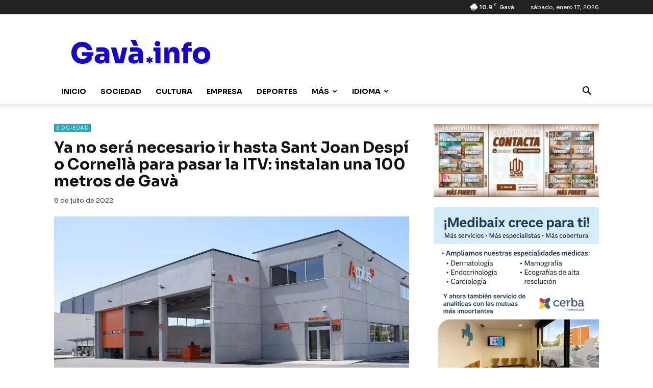

--- FILE ---
content_type: text/html; charset=UTF-8
request_url: https://gava.info/ya-no-sera-necesario-ir-hasta-sant-joan-despi-o-cornella-para-pasar-la-itv-instalan-una-100-metros-de-gava/
body_size: 60470
content:
<!doctype html > <!--[if IE 8]><html class="ie8" lang="en"> <![endif]--> <!--[if IE 9]><html class="ie9" lang="en"> <![endif]--> <!--[if gt IE 8]><!--><html lang="es"> <!--<![endif]--><head><meta charset="UTF-8" /><meta name="viewport" content="width=device-width, initial-scale=1.0"><link rel="pingback" href="https://gava.info/xmlrpc.php" /> <script data-cfasync="false" data-no-defer="1" data-no-minify="1" data-no-optimize="1">var ewww_webp_supported=!1;function check_webp_feature(A,e){var w;e=void 0!==e?e:function(){},ewww_webp_supported?e(ewww_webp_supported):((w=new Image).onload=function(){ewww_webp_supported=0<w.width&&0<w.height,e&&e(ewww_webp_supported)},w.onerror=function(){e&&e(!1)},w.src="data:image/webp;base64,"+{alpha:"UklGRkoAAABXRUJQVlA4WAoAAAAQAAAAAAAAAAAAQUxQSAwAAAARBxAR/Q9ERP8DAABWUDggGAAAABQBAJ0BKgEAAQAAAP4AAA3AAP7mtQAAAA=="}[A])}check_webp_feature("alpha");</script><script data-cfasync="false" data-no-defer="1" data-no-minify="1" data-no-optimize="1">var Arrive=function(c,w){"use strict";if(c.MutationObserver&&"undefined"!=typeof HTMLElement){var r,a=0,u=(r=HTMLElement.prototype.matches||HTMLElement.prototype.webkitMatchesSelector||HTMLElement.prototype.mozMatchesSelector||HTMLElement.prototype.msMatchesSelector,{matchesSelector:function(e,t){return e instanceof HTMLElement&&r.call(e,t)},addMethod:function(e,t,r){var a=e[t];e[t]=function(){return r.length==arguments.length?r.apply(this,arguments):"function"==typeof a?a.apply(this,arguments):void 0}},callCallbacks:function(e,t){t&&t.options.onceOnly&&1==t.firedElems.length&&(e=[e[0]]);for(var r,a=0;r=e[a];a++)r&&r.callback&&r.callback.call(r.elem,r.elem);t&&t.options.onceOnly&&1==t.firedElems.length&&t.me.unbindEventWithSelectorAndCallback.call(t.target,t.selector,t.callback)},checkChildNodesRecursively:function(e,t,r,a){for(var i,n=0;i=e[n];n++)r(i,t,a)&&a.push({callback:t.callback,elem:i}),0<i.childNodes.length&&u.checkChildNodesRecursively(i.childNodes,t,r,a)},mergeArrays:function(e,t){var r,a={};for(r in e)e.hasOwnProperty(r)&&(a[r]=e[r]);for(r in t)t.hasOwnProperty(r)&&(a[r]=t[r]);return a},toElementsArray:function(e){return e=void 0!==e&&("number"!=typeof e.length||e===c)?[e]:e}}),e=(l.prototype.addEvent=function(e,t,r,a){a={target:e,selector:t,options:r,callback:a,firedElems:[]};return this._beforeAdding&&this._beforeAdding(a),this._eventsBucket.push(a),a},l.prototype.removeEvent=function(e){for(var t,r=this._eventsBucket.length-1;t=this._eventsBucket[r];r--)e(t)&&(this._beforeRemoving&&this._beforeRemoving(t),(t=this._eventsBucket.splice(r,1))&&t.length&&(t[0].callback=null))},l.prototype.beforeAdding=function(e){this._beforeAdding=e},l.prototype.beforeRemoving=function(e){this._beforeRemoving=e},l),t=function(i,n){var o=new e,l=this,s={fireOnAttributesModification:!1};return o.beforeAdding(function(t){var e=t.target;e!==c.document&&e!==c||(e=document.getElementsByTagName("html")[0]);var r=new MutationObserver(function(e){n.call(this,e,t)}),a=i(t.options);r.observe(e,a),t.observer=r,t.me=l}),o.beforeRemoving(function(e){e.observer.disconnect()}),this.bindEvent=function(e,t,r){t=u.mergeArrays(s,t);for(var a=u.toElementsArray(this),i=0;i<a.length;i++)o.addEvent(a[i],e,t,r)},this.unbindEvent=function(){var r=u.toElementsArray(this);o.removeEvent(function(e){for(var t=0;t<r.length;t++)if(this===w||e.target===r[t])return!0;return!1})},this.unbindEventWithSelectorOrCallback=function(r){var a=u.toElementsArray(this),i=r,e="function"==typeof r?function(e){for(var t=0;t<a.length;t++)if((this===w||e.target===a[t])&&e.callback===i)return!0;return!1}:function(e){for(var t=0;t<a.length;t++)if((this===w||e.target===a[t])&&e.selector===r)return!0;return!1};o.removeEvent(e)},this.unbindEventWithSelectorAndCallback=function(r,a){var i=u.toElementsArray(this);o.removeEvent(function(e){for(var t=0;t<i.length;t++)if((this===w||e.target===i[t])&&e.selector===r&&e.callback===a)return!0;return!1})},this},i=new function(){var s={fireOnAttributesModification:!1,onceOnly:!1,existing:!1};function n(e,t,r){return!(!u.matchesSelector(e,t.selector)||(e._id===w&&(e._id=a++),-1!=t.firedElems.indexOf(e._id)))&&(t.firedElems.push(e._id),!0)}var c=(i=new t(function(e){var t={attributes:!1,childList:!0,subtree:!0};return e.fireOnAttributesModification&&(t.attributes=!0),t},function(e,i){e.forEach(function(e){var t=e.addedNodes,r=e.target,a=[];null!==t&&0<t.length?u.checkChildNodesRecursively(t,i,n,a):"attributes"===e.type&&n(r,i)&&a.push({callback:i.callback,elem:r}),u.callCallbacks(a,i)})})).bindEvent;return i.bindEvent=function(e,t,r){t=void 0===r?(r=t,s):u.mergeArrays(s,t);var a=u.toElementsArray(this);if(t.existing){for(var i=[],n=0;n<a.length;n++)for(var o=a[n].querySelectorAll(e),l=0;l<o.length;l++)i.push({callback:r,elem:o[l]});if(t.onceOnly&&i.length)return r.call(i[0].elem,i[0].elem);setTimeout(u.callCallbacks,1,i)}c.call(this,e,t,r)},i},o=new function(){var a={};function i(e,t){return u.matchesSelector(e,t.selector)}var n=(o=new t(function(){return{childList:!0,subtree:!0}},function(e,r){e.forEach(function(e){var t=e.removedNodes,e=[];null!==t&&0<t.length&&u.checkChildNodesRecursively(t,r,i,e),u.callCallbacks(e,r)})})).bindEvent;return o.bindEvent=function(e,t,r){t=void 0===r?(r=t,a):u.mergeArrays(a,t),n.call(this,e,t,r)},o};d(HTMLElement.prototype),d(NodeList.prototype),d(HTMLCollection.prototype),d(HTMLDocument.prototype),d(Window.prototype);var n={};return s(i,n,"unbindAllArrive"),s(o,n,"unbindAllLeave"),n}function l(){this._eventsBucket=[],this._beforeAdding=null,this._beforeRemoving=null}function s(e,t,r){u.addMethod(t,r,e.unbindEvent),u.addMethod(t,r,e.unbindEventWithSelectorOrCallback),u.addMethod(t,r,e.unbindEventWithSelectorAndCallback)}function d(e){e.arrive=i.bindEvent,s(i,e,"unbindArrive"),e.leave=o.bindEvent,s(o,e,"unbindLeave")}}(window,void 0),ewww_webp_supported=!1;function check_webp_feature(e,t){var r;ewww_webp_supported?t(ewww_webp_supported):((r=new Image).onload=function(){ewww_webp_supported=0<r.width&&0<r.height,t(ewww_webp_supported)},r.onerror=function(){t(!1)},r.src="data:image/webp;base64,"+{alpha:"UklGRkoAAABXRUJQVlA4WAoAAAAQAAAAAAAAAAAAQUxQSAwAAAARBxAR/Q9ERP8DAABWUDggGAAAABQBAJ0BKgEAAQAAAP4AAA3AAP7mtQAAAA==",animation:"UklGRlIAAABXRUJQVlA4WAoAAAASAAAAAAAAAAAAQU5JTQYAAAD/////AABBTk1GJgAAAAAAAAAAAAAAAAAAAGQAAABWUDhMDQAAAC8AAAAQBxAREYiI/gcA"}[e])}function ewwwLoadImages(e){if(e){for(var t=document.querySelectorAll(".batch-image img, .image-wrapper a, .ngg-pro-masonry-item a, .ngg-galleria-offscreen-seo-wrapper a"),r=0,a=t.length;r<a;r++)ewwwAttr(t[r],"data-src",t[r].getAttribute("data-webp")),ewwwAttr(t[r],"data-thumbnail",t[r].getAttribute("data-webp-thumbnail"));for(var i=document.querySelectorAll("div.woocommerce-product-gallery__image"),r=0,a=i.length;r<a;r++)ewwwAttr(i[r],"data-thumb",i[r].getAttribute("data-webp-thumb"))}for(var n=document.querySelectorAll("video"),r=0,a=n.length;r<a;r++)ewwwAttr(n[r],"poster",e?n[r].getAttribute("data-poster-webp"):n[r].getAttribute("data-poster-image"));for(var o,l=document.querySelectorAll("img.ewww_webp_lazy_load"),r=0,a=l.length;r<a;r++)e&&(ewwwAttr(l[r],"data-lazy-srcset",l[r].getAttribute("data-lazy-srcset-webp")),ewwwAttr(l[r],"data-srcset",l[r].getAttribute("data-srcset-webp")),ewwwAttr(l[r],"data-lazy-src",l[r].getAttribute("data-lazy-src-webp")),ewwwAttr(l[r],"data-src",l[r].getAttribute("data-src-webp")),ewwwAttr(l[r],"data-orig-file",l[r].getAttribute("data-webp-orig-file")),ewwwAttr(l[r],"data-medium-file",l[r].getAttribute("data-webp-medium-file")),ewwwAttr(l[r],"data-large-file",l[r].getAttribute("data-webp-large-file")),null!=(o=l[r].getAttribute("srcset"))&&!1!==o&&o.includes("R0lGOD")&&ewwwAttr(l[r],"src",l[r].getAttribute("data-lazy-src-webp"))),l[r].className=l[r].className.replace(/\bewww_webp_lazy_load\b/,"");for(var s=document.querySelectorAll(".ewww_webp"),r=0,a=s.length;r<a;r++)e?(ewwwAttr(s[r],"srcset",s[r].getAttribute("data-srcset-webp")),ewwwAttr(s[r],"src",s[r].getAttribute("data-src-webp")),ewwwAttr(s[r],"data-orig-file",s[r].getAttribute("data-webp-orig-file")),ewwwAttr(s[r],"data-medium-file",s[r].getAttribute("data-webp-medium-file")),ewwwAttr(s[r],"data-large-file",s[r].getAttribute("data-webp-large-file")),ewwwAttr(s[r],"data-large_image",s[r].getAttribute("data-webp-large_image")),ewwwAttr(s[r],"data-src",s[r].getAttribute("data-webp-src"))):(ewwwAttr(s[r],"srcset",s[r].getAttribute("data-srcset-img")),ewwwAttr(s[r],"src",s[r].getAttribute("data-src-img"))),s[r].className=s[r].className.replace(/\bewww_webp\b/,"ewww_webp_loaded");window.jQuery&&jQuery.fn.isotope&&jQuery.fn.imagesLoaded&&(jQuery(".fusion-posts-container-infinite").imagesLoaded(function(){jQuery(".fusion-posts-container-infinite").hasClass("isotope")&&jQuery(".fusion-posts-container-infinite").isotope()}),jQuery(".fusion-portfolio:not(.fusion-recent-works) .fusion-portfolio-wrapper").imagesLoaded(function(){jQuery(".fusion-portfolio:not(.fusion-recent-works) .fusion-portfolio-wrapper").isotope()}))}function ewwwWebPInit(e){ewwwLoadImages(e),ewwwNggLoadGalleries(e),document.arrive(".ewww_webp",function(){ewwwLoadImages(e)}),document.arrive(".ewww_webp_lazy_load",function(){ewwwLoadImages(e)}),document.arrive("videos",function(){ewwwLoadImages(e)}),"loading"==document.readyState?document.addEventListener("DOMContentLoaded",ewwwJSONParserInit):("undefined"!=typeof galleries&&ewwwNggParseGalleries(e),ewwwWooParseVariations(e))}function ewwwAttr(e,t,r){null!=r&&!1!==r&&e.setAttribute(t,r)}function ewwwJSONParserInit(){"undefined"!=typeof galleries&&check_webp_feature("alpha",ewwwNggParseGalleries),check_webp_feature("alpha",ewwwWooParseVariations)}function ewwwWooParseVariations(e){if(e)for(var t=document.querySelectorAll("form.variations_form"),r=0,a=t.length;r<a;r++){var i=t[r].getAttribute("data-product_variations"),n=!1;try{for(var o in i=JSON.parse(i))void 0!==i[o]&&void 0!==i[o].image&&(void 0!==i[o].image.src_webp&&(i[o].image.src=i[o].image.src_webp,n=!0),void 0!==i[o].image.srcset_webp&&(i[o].image.srcset=i[o].image.srcset_webp,n=!0),void 0!==i[o].image.full_src_webp&&(i[o].image.full_src=i[o].image.full_src_webp,n=!0),void 0!==i[o].image.gallery_thumbnail_src_webp&&(i[o].image.gallery_thumbnail_src=i[o].image.gallery_thumbnail_src_webp,n=!0),void 0!==i[o].image.thumb_src_webp&&(i[o].image.thumb_src=i[o].image.thumb_src_webp,n=!0));n&&ewwwAttr(t[r],"data-product_variations",JSON.stringify(i))}catch(e){}}}function ewwwNggParseGalleries(e){if(e)for(var t in galleries){var r=galleries[t];galleries[t].images_list=ewwwNggParseImageList(r.images_list)}}function ewwwNggLoadGalleries(e){e&&document.addEventListener("ngg.galleria.themeadded",function(e,t){window.ngg_galleria._create_backup=window.ngg_galleria.create,window.ngg_galleria.create=function(e,t){var r=$(e).data("id");return galleries["gallery_"+r].images_list=ewwwNggParseImageList(galleries["gallery_"+r].images_list),window.ngg_galleria._create_backup(e,t)}})}function ewwwNggParseImageList(e){for(var t in e){var r=e[t];if(void 0!==r["image-webp"]&&(e[t].image=r["image-webp"],delete e[t]["image-webp"]),void 0!==r["thumb-webp"]&&(e[t].thumb=r["thumb-webp"],delete e[t]["thumb-webp"]),void 0!==r.full_image_webp&&(e[t].full_image=r.full_image_webp,delete e[t].full_image_webp),void 0!==r.srcsets)for(var a in r.srcsets)nggSrcset=r.srcsets[a],void 0!==r.srcsets[a+"-webp"]&&(e[t].srcsets[a]=r.srcsets[a+"-webp"],delete e[t].srcsets[a+"-webp"]);if(void 0!==r.full_srcsets)for(var i in r.full_srcsets)nggFSrcset=r.full_srcsets[i],void 0!==r.full_srcsets[i+"-webp"]&&(e[t].full_srcsets[i]=r.full_srcsets[i+"-webp"],delete e[t].full_srcsets[i+"-webp"])}return e}check_webp_feature("alpha",ewwwWebPInit);</script><meta name='robots' content='index, follow, max-image-preview:large, max-snippet:-1, max-video-preview:-1' /><link rel="icon" type="image/png" href="https://gava.info/wp-content/uploads/2025/09/favicon.png"><link rel="apple-touch-icon" sizes="76x76" href="https://gava.info/wp-content/uploads/2025/09/icono-76x76-1.png"/><link rel="apple-touch-icon" sizes="120x120" href="https://gava.info/wp-content/uploads/2025/09/icono-120x120-1.png"/><link rel="apple-touch-icon" sizes="152x152" href="https://gava.info/wp-content/uploads/2025/09/icono-152x152-1.png"/><link rel="apple-touch-icon" sizes="114x114" href="https://gava.info/wp-content/uploads/2025/09/icono-114x114-1.png"/><link rel="apple-touch-icon" sizes="144x144" href="https://gava.info/wp-content/uploads/2025/09/icono-144x144-1.png"/><link media="all" href="https://gava.info/wp-content/cache/autoptimize/css/autoptimize_43138bfd9aad2e55b5ce65e007dc97e6.css" rel="stylesheet"><style media="screen">.td-form-url,.td-module-comments,.td-post-author-name{display:none}@media (max-width:767px){.td-page-title{font-size:30px!important;line-height:1.1!important;font-weight:700!important}.entry-crumbs{display:none;padding-top:10px}}</style><title>Ya no será necesario ir hasta Sant Joan Despí o Cornellà para pasar la ITV: instalan una 100 metros de Gavà</title><meta name="description" content="El espacio de actividad económica de Viladecans cuenta con una nueva estación de Inspección Técnica de Vehículos de la empresa Applus+, la cual se ha puesto en marcha este lunes, 4 de julio. Esta ubicación se trata de un espacio promovido por el Ayuntamiento de Viladecans y por Incasòl, y se encuentra al lado de la autopista C-32, en la calle Jocelyn Bell número 16, a 100 metros del término municipal de Gavà." /><link rel="canonical" href="https://gava.info/ya-no-sera-necesario-ir-hasta-sant-joan-despi-o-cornella-para-pasar-la-itv-instalan-una-100-metros-de-gava/" /><meta property="og:locale" content="es_ES" /><meta property="og:type" content="article" /><meta property="og:title" content="Ya no será necesario ir hasta Sant Joan Despí o Cornellà para pasar la ITV: instalan una 100 metros de Gavà" /><meta property="og:description" content="El espacio de actividad económica de Viladecans cuenta con una nueva estación de Inspección Técnica de Vehículos de la empresa Applus+, la cual se ha puesto en marcha este lunes, 4 de julio. Esta ubicación se trata de un espacio promovido por el Ayuntamiento de Viladecans y por Incasòl, y se encuentra al lado de la autopista C-32, en la calle Jocelyn Bell número 16, a 100 metros del término municipal de Gavà." /><meta property="og:url" content="https://gava.info/ya-no-sera-necesario-ir-hasta-sant-joan-despi-o-cornella-para-pasar-la-itv-instalan-una-100-metros-de-gava/" /><meta property="og:site_name" content="Gavà.info" /><meta property="article:publisher" content="https://www.facebook.com/gava.info/" /><meta property="article:published_time" content="2022-07-08T13:31:57+00:00" /><meta property="article:modified_time" content="2022-07-08T13:32:00+00:00" /><meta property="og:image" content="https://i0.wp.com/gava.info/wp-content/uploads/2022/07/Estacion-itv-viladecans.jpeg?fit=1024%2C683&ssl=1" /><meta property="og:image:width" content="1024" /><meta property="og:image:height" content="683" /><meta property="og:image:type" content="image/jpeg" /><meta name="author" content="Redacción" /><meta name="twitter:card" content="summary_large_image" /><meta name="twitter:creator" content="@gava_info" /><meta name="twitter:site" content="@gava_info" /><meta name="twitter:label1" content="Escrito por" /><meta name="twitter:data1" content="Redacción" /><meta name="twitter:label2" content="Tiempo de lectura" /><meta name="twitter:data2" content="2 minutos" /><link rel='dns-prefetch' href='//translate.google.com' /><link rel='dns-prefetch' href='//stats.wp.com' /><link rel='dns-prefetch' href='//fonts.googleapis.com' /><link rel='preconnect' href='//i0.wp.com' /><link rel='preconnect' href='//c0.wp.com' /><link rel="alternate" type="application/rss+xml" title="Gavà.info &raquo; Feed" href="https://gava.info/feed/" /><link rel="alternate" type="application/rss+xml" title="Gavà.info &raquo; Feed de los comentarios" href="https://gava.info/comments/feed/" /><link rel="alternate" type="application/rss+xml" title="Gavà.info &raquo; Comentario Ya no será necesario ir hasta Sant Joan Despí o Cornellà para pasar la ITV: instalan una 100 metros de Gavà del feed" href="https://gava.info/ya-no-sera-necesario-ir-hasta-sant-joan-despi-o-cornella-para-pasar-la-itv-instalan-una-100-metros-de-gava/feed/" /><link rel="alternate" title="oEmbed (JSON)" type="application/json+oembed" href="https://gava.info/wp-json/oembed/1.0/embed?url=https%3A%2F%2Fgava.info%2Fya-no-sera-necesario-ir-hasta-sant-joan-despi-o-cornella-para-pasar-la-itv-instalan-una-100-metros-de-gava%2F" /><link rel="alternate" title="oEmbed (XML)" type="text/xml+oembed" href="https://gava.info/wp-json/oembed/1.0/embed?url=https%3A%2F%2Fgava.info%2Fya-no-sera-necesario-ir-hasta-sant-joan-despi-o-cornella-para-pasar-la-itv-instalan-una-100-metros-de-gava%2F&#038;format=xml" /><link rel='stylesheet' id='dashicons-css' href='https://gava.info/wp-includes/css/dashicons.min.css?ver=d1cdf9db69877a276d4f011e5ff54580' type='text/css' media='all' /><link rel='stylesheet' id='google-fonts-style-css' href='https://fonts.googleapis.com/css?family=Sora%3A400%2C500%2C600%2C700%2C800%2C900%7CNoto+Sans%3A400%2C500%2C600%2C700%2C800%2C900%7COpen+Sans%3A400%2C600%2C700%2C500%2C800%2C900%7CRoboto%3A400%2C600%2C700%2C500%2C800%2C900%7CSora%3A400%2C700%2C900%2C800%7CNoto+Sans%3A400%2C800%2C700%2C600%7CInter%3A400%2C500%2C800%2C700&#038;display=swap&#038;ver=12.7.4' type='text/css' media='all' /> <script type="text/javascript" src="https://gava.info/wp-content/cache/autoptimize/js/autoptimize_single_1be52a0c98baed970d593cc3be3983e9.js?ver=1762100731" id="cmplz-tcf-stub-js"></script> <script type="text/javascript" src="https://gava.info/wp-includes/js/jquery/jquery.min.js?ver=3.7.1" id="jquery-core-js"></script> <script type="text/javascript" src="https://gava.info/wp-includes/js/jquery/jquery-migrate.min.js?ver=3.4.1" id="jquery-migrate-js"></script> <script type="text/javascript" id="cmplz-tcf-js-extra">var cmplz_tcf = {"cmp_url":"https://gava.info/wp-content/uploads/complianz/","retention_string":"Retenci\u00f3n en d\u00edas","undeclared_string":"No declarado","isServiceSpecific":"1","excludedVendors":{"15":15,"66":66,"119":119,"139":139,"141":141,"174":174,"192":192,"262":262,"375":375,"377":377,"387":387,"427":427,"435":435,"512":512,"527":527,"569":569,"581":581,"587":587,"626":626,"644":644,"667":667,"713":713,"733":733,"736":736,"748":748,"776":776,"806":806,"822":822,"830":830,"836":836,"856":856,"879":879,"882":882,"888":888,"909":909,"970":970,"986":986,"1015":1015,"1018":1018,"1022":1022,"1039":1039,"1078":1078,"1079":1079,"1094":1094,"1149":1149,"1156":1156,"1167":1167,"1173":1173,"1199":1199,"1211":1211,"1216":1216,"1252":1252,"1263":1263,"1298":1298,"1305":1305,"1342":1342,"1343":1343,"1355":1355,"1365":1365,"1366":1366,"1368":1368,"1371":1371,"1373":1373,"1391":1391,"1405":1405,"1418":1418,"1423":1423,"1425":1425,"1440":1440,"1442":1442,"1482":1482,"1492":1492,"1496":1496,"1503":1503,"1508":1508,"1509":1509,"1510":1510,"1519":1519},"purposes":[1,2,3,4,5,6,7,8,9,10,11,1],"specialPurposes":[1,2,3],"features":[1,2,3],"specialFeatures":[1,2],"publisherCountryCode":"ES","lspact":"N","ccpa_applies":"","ac_mode":"1","debug":"","prefix":"cmplz_"};
//# sourceURL=cmplz-tcf-js-extra</script> <script defer type="text/javascript" src="https://gava.info/wp-content/cache/autoptimize/js/autoptimize_single_cc0c41583337330e9493f2871217e2a1.js?ver=19bc4da4da0039b340b0" id="cmplz-tcf-js"></script> <link rel="https://api.w.org/" href="https://gava.info/wp-json/" /><link rel="alternate" title="JSON" type="application/json" href="https://gava.info/wp-json/wp/v2/posts/17162" /><link rel="EditURI" type="application/rsd+xml" title="RSD" href="https://gava.info/xmlrpc.php?rsd" />  <script type="text/plain" data-service="google-analytics" data-category="statistics" async data-cmplz-src="https://www.googletagmanager.com/gtag/js?id=G-LB044FJJJP"></script> <script>window.dataLayer = window.dataLayer || [];
  function gtag(){dataLayer.push(arguments);}
  gtag('js', new Date());

  gtag('config', 'G-LB044FJJJP');</script>  <script type="text/plain" data-service="google-analytics" data-category="statistics" async data-cmplz-src="https://www.googletagmanager.com/gtag/js?id=UA-146393707-1"></script> <script>window.dataLayer = window.dataLayer || [];
  function gtag(){dataLayer.push(arguments);}
  gtag('js', new Date());

  gtag('config', 'UA-146393707-1');</script> <script data-ad-client="ca-pub-1598139011846602" async src="https://pagead2.googlesyndication.com/pagead/js/adsbygoogle.js"></script>  <script type="application/ld+json">{
  "@context": "https://schema.org",
  "@type": "Organization",
  "name": "GAVÀ INFO",
  "url": "https://gava.info",
  "logo": "https://gava.info/wp-content/uploads/2020/10/Logo_Schema.png",
  "sameAs": [
    "https://www.facebook.com/gava.info/",
    "https://twitter.com/gava_info",
    "https://instagram.com/gava.info",
    "https://www.youtube.com/gavainfo"
  ]
}</script> <script type=application/ld+json>{
"@context": "https://schema.org",
"@type": "WebSite",
"name": "GAVÀ INFO",
"url": "https://gava.info"
}</script>  <script type="application/ld+json">{"@context":"https:\/\/schema.org\/","@type":"NewsArticle","mainEntityOfPage":{"@type":"WebPage","@id":"https:\/\/gava.info\/ya-no-sera-necesario-ir-hasta-sant-joan-despi-o-cornella-para-pasar-la-itv-instalan-una-100-metros-de-gava\/"},"url":"https:\/\/gava.info\/ya-no-sera-necesario-ir-hasta-sant-joan-despi-o-cornella-para-pasar-la-itv-instalan-una-100-metros-de-gava\/","headline":" Ya no será necesario ir hasta Sant Joan Despí o Cornellà para pasar la ITV: instalan una 100 metros de...","datePublished":"2022-07-08T15:31:57+02:00","dateModified":"2022-07-08T15:32:00+02:00","publisher":{"@type":"Organization","@id":"https:\/\/gava.info\/#organization","name":"GAVÀ INFO","logo":{"@type":"ImageObject","url":"https:\/\/gava.info\/wp-content\/uploads\/2020\/10\/Logo_Schema.png","width":600,"height":60}},"image":{"@type":"ImageObject","url":"https:\/\/i0.wp.com\/gava.info\/wp-content\/uploads\/2022\/07\/Estacion-itv-viladecans.jpeg?fit=1024%2C683&ssl=1","width":1024,"height":683},"articleSection":"Sociedad","description":"El espacio de actividad económica de Viladecans cuenta con una nueva estación de Inspección Técnica de Vehículos de la empresa Applus+, la cual se ha puesto en marcha este lunes, 4 de julio. Esta ubicación se trata de un espacio promovido por el Ayuntamiento de Viladecans y por Incasòl,","author":{"@type":"Person","name":"Redacción","url":"https:\/\/gava.info\/author\/admin\/","image":{"@type":"ImageObject","url":"https:\/\/secure.gravatar.com\/avatar\/9984b81f21f76a1d4edcc882320b2fb171d83cc8d004fe91df256208a02d81cf?s=96&d=mm&r=g","height":96,"width":96}}}</script> <script>window.tdb_global_vars = {"wpRestUrl":"https:\/\/gava.info\/wp-json\/","permalinkStructure":"\/%postname%\/"};
        window.tdb_p_autoload_vars = {"isAjax":false,"isAdminBarShowing":false,"autoloadStatus":"off","origPostEditUrl":null};</script>  <script type="text/javascript" id="td-generated-header-js">var tdBlocksArray = []; //here we store all the items for the current page

	    // td_block class - each ajax block uses a object of this class for requests
	    function tdBlock() {
		    this.id = '';
		    this.block_type = 1; //block type id (1-234 etc)
		    this.atts = '';
		    this.td_column_number = '';
		    this.td_current_page = 1; //
		    this.post_count = 0; //from wp
		    this.found_posts = 0; //from wp
		    this.max_num_pages = 0; //from wp
		    this.td_filter_value = ''; //current live filter value
		    this.is_ajax_running = false;
		    this.td_user_action = ''; // load more or infinite loader (used by the animation)
		    this.header_color = '';
		    this.ajax_pagination_infinite_stop = ''; //show load more at page x
	    }

        // td_js_generator - mini detector
        ( function () {
            var htmlTag = document.getElementsByTagName("html")[0];

	        if ( navigator.userAgent.indexOf("MSIE 10.0") > -1 ) {
                htmlTag.className += ' ie10';
            }

            if ( !!navigator.userAgent.match(/Trident.*rv\:11\./) ) {
                htmlTag.className += ' ie11';
            }

	        if ( navigator.userAgent.indexOf("Edge") > -1 ) {
                htmlTag.className += ' ieEdge';
            }

            if ( /(iPad|iPhone|iPod)/g.test(navigator.userAgent) ) {
                htmlTag.className += ' td-md-is-ios';
            }

            var user_agent = navigator.userAgent.toLowerCase();
            if ( user_agent.indexOf("android") > -1 ) {
                htmlTag.className += ' td-md-is-android';
            }

            if ( -1 !== navigator.userAgent.indexOf('Mac OS X')  ) {
                htmlTag.className += ' td-md-is-os-x';
            }

            if ( /chrom(e|ium)/.test(navigator.userAgent.toLowerCase()) ) {
               htmlTag.className += ' td-md-is-chrome';
            }

            if ( -1 !== navigator.userAgent.indexOf('Firefox') ) {
                htmlTag.className += ' td-md-is-firefox';
            }

            if ( -1 !== navigator.userAgent.indexOf('Safari') && -1 === navigator.userAgent.indexOf('Chrome') ) {
                htmlTag.className += ' td-md-is-safari';
            }

            if( -1 !== navigator.userAgent.indexOf('IEMobile') ){
                htmlTag.className += ' td-md-is-iemobile';
            }

        })();

        var tdLocalCache = {};

        ( function () {
            "use strict";

            tdLocalCache = {
                data: {},
                remove: function (resource_id) {
                    delete tdLocalCache.data[resource_id];
                },
                exist: function (resource_id) {
                    return tdLocalCache.data.hasOwnProperty(resource_id) && tdLocalCache.data[resource_id] !== null;
                },
                get: function (resource_id) {
                    return tdLocalCache.data[resource_id];
                },
                set: function (resource_id, cachedData) {
                    tdLocalCache.remove(resource_id);
                    tdLocalCache.data[resource_id] = cachedData;
                }
            };
        })();

    
    
var td_viewport_interval_list=[{"limitBottom":767,"sidebarWidth":228},{"limitBottom":1018,"sidebarWidth":300},{"limitBottom":1140,"sidebarWidth":324}];
var tdc_is_installed="yes";
var tdc_domain_active=false;
var td_ajax_url="https:\/\/gava.info\/wp-admin\/admin-ajax.php?td_theme_name=Newspaper&v=12.7.4";
var td_get_template_directory_uri="https:\/\/gava.info\/wp-content\/plugins\/td-composer\/legacy\/common";
var tds_snap_menu="snap";
var tds_logo_on_sticky="";
var tds_header_style="";
var td_please_wait="Por favor espera...";
var td_email_user_pass_incorrect="Usuario o contrase\u00f1a incorrecta!";
var td_email_user_incorrect="Correo electr\u00f3nico o nombre de usuario incorrecto!";
var td_email_incorrect="Email incorrecto!";
var td_user_incorrect="Username incorrect!";
var td_email_user_empty="Email or username empty!";
var td_pass_empty="Pass empty!";
var td_pass_pattern_incorrect="Invalid Pass Pattern!";
var td_retype_pass_incorrect="Retyped Pass incorrect!";
var tds_more_articles_on_post_enable="";
var tds_more_articles_on_post_time_to_wait="";
var tds_more_articles_on_post_pages_distance_from_top=0;
var tds_captcha="";
var tds_theme_color_site_wide="#1605d0";
var tds_smart_sidebar="";
var tdThemeName="Newspaper";
var tdThemeNameWl="Newspaper";
var td_magnific_popup_translation_tPrev="Anterior (tecla de flecha izquierda)";
var td_magnific_popup_translation_tNext="Siguiente (tecla de flecha derecha)";
var td_magnific_popup_translation_tCounter="%curr% de %total%";
var td_magnific_popup_translation_ajax_tError="El contenido de %url% no pudo cargarse.";
var td_magnific_popup_translation_image_tError="La imagen #%curr% no pudo cargarse.";
var tdBlockNonce="4f2803955a";
var tdMobileMenu="enabled";
var tdMobileSearch="enabled";
var tdDateNamesI18n={"month_names":["enero","febrero","marzo","abril","mayo","junio","julio","agosto","septiembre","octubre","noviembre","diciembre"],"month_names_short":["Ene","Feb","Mar","Abr","May","Jun","Jul","Ago","Sep","Oct","Nov","Dic"],"day_names":["domingo","lunes","martes","mi\u00e9rcoles","jueves","viernes","s\u00e1bado"],"day_names_short":["Dom","Lun","Mar","Mi\u00e9","Jue","Vie","S\u00e1b"]};
var tdb_modal_confirm="Ahorrar";
var tdb_modal_cancel="Cancelar";
var tdb_modal_confirm_alt="S\u00ed";
var tdb_modal_cancel_alt="No";
var td_deploy_mode="deploy";
var td_ad_background_click_link="";
var td_ad_background_click_target="";</script> <link rel="preload" href="https://gava.info/wp-content/themes/Newspaper/images/icons/newspaper.woff?17" as="font" type="font/woff" crossorigin="anonymous"><link rel="preload" href="https://gava.info/wp-content/plugins/td-composer/legacy/Newspaper/assets/images/icons/newspaper-icons.woff?1" as="font" type="font/woff" crossorigin="anonymous"><link rel="preload" href="https://fonts.gstatic.com/s/opensans/v17/mem5YaGs126MiZpBA-UNirkOUuhp.woff2" as="font" type="font/woff" crossorigin="anonymous"><link rel="preload" href="https://fonts.gstatic.com/s/roboto/v20/KFOlCnqEu92Fr1MmEU9fBBc4.woff2" as="font" type="font/woff" crossorigin="anonymous"><link rel="preload" href="https://fonts.gstatic.com/s/opensans/v17/mem8YaGs126MiZpBA-UFVZ0b.woff2" as="font" type="font/woff" crossorigin="anonymous"><link rel="preload" href="https://fonts.gstatic.com/s/roboto/v20/KFOmCnqEu92Fr1Mu4mxK.woff2" as="font" type="font/woff" crossorigin="anonymous"><link rel="preload" href="https://fonts.gstatic.com/s/opensans/v17/mem5YaGs126MiZpBA-UN7rgOUuhp.woff2" as="font" type="font/woff" crossorigin="anonymous"><link rel="preload" href="https://fonts.gstatic.com/s/roboto/v20/KFOlCnqEu92Fr1MmWUlfBBc4.woff2" as="font" type="font/woff" crossorigin="anonymous"><link rel="icon" href="https://i0.wp.com/gava.info/wp-content/uploads/2025/09/cropped-icono-512x512-1-2.png?fit=32%2C32&#038;ssl=1" sizes="32x32" /><link rel="icon" href="https://i0.wp.com/gava.info/wp-content/uploads/2025/09/cropped-icono-512x512-1-2.png?fit=192%2C192&#038;ssl=1" sizes="192x192" /><link rel="apple-touch-icon" href="https://i0.wp.com/gava.info/wp-content/uploads/2025/09/cropped-icono-512x512-1-2.png?fit=180%2C180&#038;ssl=1" /><meta name="msapplication-TileImage" content="https://i0.wp.com/gava.info/wp-content/uploads/2025/09/cropped-icono-512x512-1-2.png?fit=270%2C270&#038;ssl=1" /></head><body data-rsssl=1 data-cmplz=1 class="wp-singular post-template-default single single-post postid-17162 single-format-standard wp-theme-Newspaper td-standard-pack ya-no-sera-necesario-ir-hasta-sant-joan-despi-o-cornella-para-pasar-la-itv-instalan-una-100-metros-de-gava global-block-template-1 tdb_template_12557 tdb-template td-full-layout" itemscope="itemscope" itemtype="https://schema.org/WebPage"><div class="td-scroll-up" data-style="style1"><i class="td-icon-menu-up"></i></div><div class="td-menu-background" style="visibility:hidden"></div><div id="td-mobile-nav" style="visibility:hidden"><div class="td-mobile-container"><div class="td-menu-socials-wrap"><div class="td-menu-socials"> <span class="td-social-icon-wrap"> <a target="_blank" href="https://www.facebook.com/gava.info" title="Facebook"> <i class="td-icon-font td-icon-facebook"></i> <span style="display: none">Facebook</span> </a> </span> <span class="td-social-icon-wrap"> <a target="_blank" href="https://www.instagram.com/gava.info/" title="Instagram"> <i class="td-icon-font td-icon-instagram"></i> <span style="display: none">Instagram</span> </a> </span> <span class="td-social-icon-wrap"> <a target="_blank" href="https://t.me/gavainfo" title="Telegram"> <i class="td-icon-font td-icon-telegram"></i> <span style="display: none">Telegram</span> </a> </span> <span class="td-social-icon-wrap"> <a target="_blank" href="https://twitter.com/gava_info" title="Twitter"> <i class="td-icon-font td-icon-twitter"></i> <span style="display: none">Twitter</span> </a> </span> <span class="td-social-icon-wrap"> <a target="_blank" href="https://gava.info/whatsapp-gava/" title="WhatsApp"> <i class="td-icon-font td-icon-whatsapp"></i> <span style="display: none">WhatsApp</span> </a> </span> <span class="td-social-icon-wrap"> <a target="_blank" href="https://www.youtube.com/channel/UCNv0rap-qCnMkIMJk63liog" title="Youtube"> <i class="td-icon-font td-icon-youtube"></i> <span style="display: none">Youtube</span> </a> </span></div><div class="td-mobile-close"> <span><i class="td-icon-close-mobile"></i></span></div></div><div class="td-mobile-content"><div class="menu-primary-menu-container"><ul id="menu-primary-menu" class="td-mobile-main-menu"><li id="menu-item-170" class="menu-item menu-item-type-post_type menu-item-object-page menu-item-home menu-item-first menu-item-170"><a href="https://gava.info/">Inicio</a></li><li id="menu-item-348" class="menu-item menu-item-type-post_type menu-item-object-page menu-item-348"><a href="https://gava.info/sociedad/">Sociedad</a></li><li id="menu-item-347" class="menu-item menu-item-type-post_type menu-item-object-page menu-item-347"><a href="https://gava.info/cultura/">Cultura</a></li><li id="menu-item-345" class="menu-item menu-item-type-post_type menu-item-object-page menu-item-345"><a href="https://gava.info/empresa/">Empresa</a></li><li id="menu-item-346" class="menu-item menu-item-type-post_type menu-item-object-page menu-item-346"><a href="https://gava.info/deportes/">Deportes</a></li><li id="menu-item-7645" class="menu-item menu-item-type-custom menu-item-object-custom menu-item-has-children menu-item-7645"><a>Más<i class="td-icon-menu-right td-element-after"></i></a><ul class="sub-menu"><li id="menu-item-9701" class="menu-item menu-item-type-custom menu-item-object-custom menu-item-has-children menu-item-9701"><a>Ayuntamiento | Sede electrónica<i class="td-icon-menu-right td-element-after"></i></a><ul class="sub-menu"><li id="menu-item-9702" class="menu-item menu-item-type-custom menu-item-object-custom menu-item-9702"><a href="https://eseu.gava.cat/sta/CarpetaPublic/doEvent?APP_CODE=STA&#038;PAGE_CODE=PTS_CATSERV&#038;DETALLE=6269000011607036007713&#038;lang=ES">Presentación de instancias</a></li><li id="menu-item-9703" class="menu-item menu-item-type-custom menu-item-object-custom menu-item-9703"><a href="https://eseu.gava.cat/sta/CarpetaPublic/doEvent?APP_CODE=STA&#038;PAGE_CODE=PTS_CATSERV">Catálogo de tramites</a></li><li id="menu-item-9707" class="menu-item menu-item-type-custom menu-item-object-custom menu-item-9707"><a href="https://eseu.gava.cat/sta/CarpetaPublic/doEvent?APP_CODE=STA&#038;PAGE_CODE=PTS_TRIBUTOS">Tributos y pagos</a></li><li id="menu-item-9706" class="menu-item menu-item-type-custom menu-item-object-custom menu-item-9706"><a href="https://eseu.gava.cat/sta/CarpetaPublic/doEvent?APP_CODE=STA&#038;PAGE_CODE=PTS_DATOSPERS">Consulta de datos personales</a></li><li id="menu-item-9712" class="menu-item menu-item-type-custom menu-item-object-custom menu-item-9712"><a href="https://usuari.enotum.cat/webCiutada/login?locale=es">Notificaciones electrónicas</a></li><li id="menu-item-9710" class="menu-item menu-item-type-custom menu-item-object-custom menu-item-9710"><a href="https://eseu.gava.cat/sta/CarpetaPublic/doEvent?APP_CODE=STA&#038;PAGE_CODE=PTS_EMPLEODESC">Oferta pública de empleo</a></li><li id="menu-item-9713" class="menu-item menu-item-type-custom menu-item-object-custom menu-item-9713"><a href="https://eseu.gava.cat/sta/CarpetaPublic/doEvent?APP_CODE=STA&#038;PAGE_CODE=PTS_VALDOCUMENTS">Validación y comprobación de documentos</a></li><li id="menu-item-9705" class="menu-item menu-item-type-custom menu-item-object-custom menu-item-9705"><a href="https://eseu.gava.cat/sta/CarpetaPublic/doEvent?APP_CODE=STA&#038;PAGE_CODE=PTS_BOLOFICIAL">Boletines oficiales</a></li><li id="menu-item-9709" class="menu-item menu-item-type-custom menu-item-object-custom menu-item-9709"><a href="https://eseu.gava.cat/sta/CarpetaPublic/doEvent?APP_CODE=STA&#038;PAGE_CODE=PTS_NORMATIVA">Ordenanzas municipales</a></li><li id="menu-item-9711" class="menu-item menu-item-type-custom menu-item-object-custom menu-item-9711"><a href="https://eseu.gava.cat/sta/CarpetaPublic/doEvent?APP_CODE=STA&#038;PAGE_CODE=PTS_FACTURA">Entrega de facturas</a></li><li id="menu-item-9704" class="menu-item menu-item-type-custom menu-item-object-custom menu-item-9704"><a href="https://eseu.gava.cat/sta/CarpetaPublic/doEvent?APP_CODE=STA&#038;PAGE_CODE=PTS_CALENHABTXT">Calendario de días inhábiles</a></li><li id="menu-item-9708" class="menu-item menu-item-type-custom menu-item-object-custom menu-item-9708"><a href="https://eseu.gava.cat/sta/CarpetaPublic/doEvent?APP_CODE=STA&#038;PAGE_CODE=PTS_FIRMASELEC">Firmas electrónicas reconocidas</a></li><li id="menu-item-9714" class="menu-item menu-item-type-custom menu-item-object-custom menu-item-9714"><a href="https://eseu.gava.cat/sta/CarpetaPublic/doEvent?APP_CODE=STA&#038;PAGE_CODE=PTS_HOME">Otros servicios</a></li></ul></li><li id="menu-item-7908" class="menu-item menu-item-type-post_type menu-item-object-page menu-item-7908"><a href="https://gava.info/calidad-aire/">Calidad del aire en directo</a></li><li id="menu-item-7912" class="menu-item menu-item-type-post_type menu-item-object-page menu-item-7912"><a href="https://gava.info/camaras-en-directo/">Cámaras en directo</a></li><li id="menu-item-7647" class="menu-item menu-item-type-custom menu-item-object-custom menu-item-7647"><a href="https://gava.info/playa-de-gava/">Estado de la playa en directo</a></li><li id="menu-item-12378" class="menu-item menu-item-type-post_type menu-item-object-page menu-item-12378"><a href="https://gava.info/trafico-maritimo/">Tráfico marítimo en directo</a></li><li id="menu-item-7914" class="menu-item menu-item-type-post_type menu-item-object-page menu-item-7914"><a href="https://gava.info/sismografo-en-directo/">Sismógrafo en directo</a></li><li id="menu-item-7913" class="menu-item menu-item-type-post_type menu-item-object-page menu-item-7913"><a href="https://gava.info/nombres-calles/">¿Quién es quién?</a></li><li id="menu-item-9340" class="menu-item menu-item-type-post_type menu-item-object-page menu-item-9340"><a href="https://gava.info/antes-y-ahora/">Gavà: antes y ahora</a></li><li id="menu-item-7911" class="menu-item menu-item-type-post_type menu-item-object-page menu-item-7911"><a href="https://gava.info/lista-de-monumentos/">Lista de monumentos</a></li><li id="menu-item-7910" class="menu-item menu-item-type-post_type menu-item-object-page menu-item-7910"><a href="https://gava.info/estacion-espacial-internacional/">Estación Espacial Internacional (ISS)</a></li><li id="menu-item-7915" class="menu-item menu-item-type-post_type menu-item-object-page menu-item-7915"><a href="https://gava.info/fuentes-de-agua/">Fuentes de agua</a></li><li id="menu-item-7909" class="menu-item menu-item-type-post_type menu-item-object-page menu-item-7909"><a href="https://gava.info/telefonos-de-interes/">Teléfonos de interés</a></li><li id="menu-item-352" class="menu-item menu-item-type-post_type menu-item-object-page menu-item-352"><a href="https://gava.info/el-tiempo-en-gava/">El tiempo</a></li><li id="menu-item-3602" class="menu-item menu-item-type-post_type menu-item-object-page menu-item-3602"><a href="https://gava.info/whatsapp-gava/">Alertas en WhatsApp</a></li></ul></li><li id="menu-item-7473" class="menu-item menu-item-type-custom menu-item-object-custom menu-item-has-children menu-item-7473"><a>Idioma<i class="td-icon-menu-right td-element-after"></i></a><ul class="sub-menu"><li id="menu-item-7475" class="menu-item menu-item-type-custom menu-item-object-custom menu-item-7475"><a href='#' class='nturl notranslate es Spanish single-language flag' title='Spanish'>Castellano</a></li><li id="menu-item-7474" class="menu-item menu-item-type-custom menu-item-object-custom menu-item-7474"><a href='#' class='nturl notranslate ca Catalan single-language flag' title='Catalan'>Català (beta)</a></li><li id="menu-item-7476" class="menu-item menu-item-type-custom menu-item-object-custom menu-item-7476"><a href='#' class='nturl notranslate en united-states single-language flag' title='English'>English (beta)</a></li><li id="menu-item-7477" class="menu-item menu-item-type-custom menu-item-object-custom menu-item-7477"><a href='#' class='nturl notranslate fr French single-language flag' title='French'>Français (beta)</a></li></ul></li></ul></div></div></div></div><div class="td-search-background" style="visibility:hidden"></div><div class="td-search-wrap-mob" style="visibility:hidden"><div class="td-drop-down-search"><form method="get" class="td-search-form" action="https://gava.info/"><div class="td-search-close"> <span><i class="td-icon-close-mobile"></i></span></div><div role="search" class="td-search-input"> <span>Buscar</span> <input id="td-header-search-mob" type="text" value="" name="s" autocomplete="off" /></div></form><div id="td-aj-search-mob" class="td-ajax-search-flex"></div></div></div><div id="td-outer-wrap" class="td-theme-wrap"><div class="tdc-header-wrap "><div class="td-header-wrap td-header-style-1 "><div class="td-header-top-menu-full td-container-wrap "><div class="td-container td-header-row td-header-top-menu"><div class="top-bar-style-2"><div class="td-header-sp-top-widget"></div><div class="td-header-sp-top-menu"><div class="td-weather-top-widget" id="td_top_weather_uid"> <i class="td-icons shower-rain-n"></i><div class="td-weather-now" data-block-uid="td_top_weather_uid"> <span class="td-big-degrees">10.9</span> <span class="td-weather-unit">C</span></div><div class="td-weather-header"><div class="td-weather-city">Gavà</div></div></div><div class="td_data_time"><div > sábado, enero 17, 2026</div></div></div></div><div id="login-form" class="white-popup-block mfp-hide mfp-with-anim td-login-modal-wrap"><div class="td-login-wrap"> <a href="#" aria-label="Back" class="td-back-button"><i class="td-icon-modal-back"></i></a><div id="td-login-div" class="td-login-form-div td-display-block"><div class="td-login-panel-title">Registrarse</div><div class="td-login-panel-descr">¡Bienvenido! Ingresa en tu cuenta</div><div class="td_display_err"></div><form id="loginForm" action="#" method="post"><div class="td-login-inputs"><input class="td-login-input" autocomplete="username" type="text" name="login_email" id="login_email" value="" required><label for="login_email">tu nombre de usuario</label></div><div class="td-login-inputs"><input class="td-login-input" autocomplete="current-password" type="password" name="login_pass" id="login_pass" value="" required><label for="login_pass">tu contraseña</label></div> <input type="button"  name="login_button" id="login_button" class="wpb_button btn td-login-button" value="Iniciar sesión"></form><div class="td-login-info-text"><a href="#" id="forgot-pass-link">¿Olvidaste tu contraseña? consigue ayuda</a></div><div class="td-login-info-text"><a class="privacy-policy-link" href="https://gava.info/politica-de-privacidad/">Política de privacidad</a></div></div><div id="td-forgot-pass-div" class="td-login-form-div td-display-none"><div class="td-login-panel-title">Recuperación de contraseña</div><div class="td-login-panel-descr">Recupera tu contraseña</div><div class="td_display_err"></div><form id="forgotpassForm" action="#" method="post"><div class="td-login-inputs"><input class="td-login-input" type="text" name="forgot_email" id="forgot_email" value="" required><label for="forgot_email">tu correo electrónico</label></div> <input type="button" name="forgot_button" id="forgot_button" class="wpb_button btn td-login-button" value="Enviar mi contraseña"></form><div class="td-login-info-text">Se te ha enviado una contraseña por correo electrónico.</div></div></div></div></div></div><div class="td-banner-wrap-full td-logo-wrap-full td-container-wrap "><div class="td-container td-header-row td-header-header"><div class="td-header-sp-logo"> <a class="td-main-logo" href="https://gava.info/"> <noscript><img class="td-retina-data" data-retina="https://gava.info/wp-content/uploads/2025/09/logo-azul-retina.png" src="https://gava.info/wp-content/uploads/2025/09/logo-gava-azul.png" alt=""  width="272" height="47"/></noscript><img class="lazyload td-retina-data ewww_webp_lazy_load" data-retina="https://gava.info/wp-content/uploads/2025/09/logo-azul-retina.png" src='data:image/svg+xml,%3Csvg%20xmlns=%22http://www.w3.org/2000/svg%22%20viewBox=%220%200%20272%2047%22%3E%3C/svg%3E' data-src="https://gava.info/wp-content/uploads/2025/09/logo-gava-azul.png" alt=""  width="272" height="47" data-src-webp="https://gava.info/wp-content/uploads/2025/09/logo-gava-azul.png.webp" /> <span class="td-visual-hidden">Gavà.info</span> </a></div></div></div><div class="td-header-menu-wrap-full td-container-wrap "><div class="td-header-menu-wrap td-header-gradient "><div class="td-container td-header-row td-header-main-menu"><div id="td-header-menu" role="navigation"><div id="td-top-mobile-toggle"><a href="#" role="button" aria-label="Menu"><i class="td-icon-font td-icon-mobile"></i></a></div><div class="td-main-menu-logo td-logo-in-header"> <a class="td-mobile-logo td-sticky-disable" aria-label="Logo" href="https://gava.info/"> <noscript><img class="td-retina-data" data-retina="https://gava.info/wp-content/uploads/2025/09/logo-footer.svg" src="https://gava.info/wp-content/uploads/2025/09/logo-footer.svg" alt=""  width="200" height="34"/></noscript><img class="lazyload td-retina-data" data-retina="https://gava.info/wp-content/uploads/2025/09/logo-footer.svg" src='data:image/svg+xml,%3Csvg%20xmlns=%22http://www.w3.org/2000/svg%22%20viewBox=%220%200%20200%2034%22%3E%3C/svg%3E' data-src="https://gava.info/wp-content/uploads/2025/09/logo-footer.svg" alt=""  width="200" height="34"/> </a> <a class="td-header-logo td-sticky-disable" aria-label="Logo" href="https://gava.info/"> <noscript><img class="td-retina-data" data-retina="https://gava.info/wp-content/uploads/2025/09/logo-azul-retina.png" src="https://gava.info/wp-content/uploads/2025/09/logo-gava-azul.png" alt=""  width="200" height="34"/></noscript><img class="lazyload td-retina-data ewww_webp_lazy_load" data-retina="https://gava.info/wp-content/uploads/2025/09/logo-azul-retina.png" src='data:image/svg+xml,%3Csvg%20xmlns=%22http://www.w3.org/2000/svg%22%20viewBox=%220%200%20200%2034%22%3E%3C/svg%3E' data-src="https://gava.info/wp-content/uploads/2025/09/logo-gava-azul.png" alt=""  width="200" height="34" data-src-webp="https://gava.info/wp-content/uploads/2025/09/logo-gava-azul.png.webp" /> </a></div><div class="menu-primary-menu-container"><ul id="menu-primary-menu-1" class="sf-menu"><li class="menu-item menu-item-type-post_type menu-item-object-page menu-item-home menu-item-first td-menu-item td-normal-menu menu-item-170"><a href="https://gava.info/">Inicio</a></li><li class="menu-item menu-item-type-post_type menu-item-object-page td-menu-item td-normal-menu menu-item-348"><a href="https://gava.info/sociedad/">Sociedad</a></li><li class="menu-item menu-item-type-post_type menu-item-object-page td-menu-item td-normal-menu menu-item-347"><a href="https://gava.info/cultura/">Cultura</a></li><li class="menu-item menu-item-type-post_type menu-item-object-page td-menu-item td-normal-menu menu-item-345"><a href="https://gava.info/empresa/">Empresa</a></li><li class="menu-item menu-item-type-post_type menu-item-object-page td-menu-item td-normal-menu menu-item-346"><a href="https://gava.info/deportes/">Deportes</a></li><li class="menu-item menu-item-type-custom menu-item-object-custom menu-item-has-children td-menu-item td-normal-menu menu-item-7645"><a>Más</a><ul class="sub-menu"><li class="menu-item menu-item-type-custom menu-item-object-custom menu-item-has-children td-menu-item td-normal-menu menu-item-9701"><a>Ayuntamiento | Sede electrónica</a><ul class="sub-menu"><li class="menu-item menu-item-type-custom menu-item-object-custom td-menu-item td-normal-menu menu-item-9702"><a href="https://eseu.gava.cat/sta/CarpetaPublic/doEvent?APP_CODE=STA&#038;PAGE_CODE=PTS_CATSERV&#038;DETALLE=6269000011607036007713&#038;lang=ES">Presentación de instancias</a></li><li class="menu-item menu-item-type-custom menu-item-object-custom td-menu-item td-normal-menu menu-item-9703"><a href="https://eseu.gava.cat/sta/CarpetaPublic/doEvent?APP_CODE=STA&#038;PAGE_CODE=PTS_CATSERV">Catálogo de tramites</a></li><li class="menu-item menu-item-type-custom menu-item-object-custom td-menu-item td-normal-menu menu-item-9707"><a href="https://eseu.gava.cat/sta/CarpetaPublic/doEvent?APP_CODE=STA&#038;PAGE_CODE=PTS_TRIBUTOS">Tributos y pagos</a></li><li class="menu-item menu-item-type-custom menu-item-object-custom td-menu-item td-normal-menu menu-item-9706"><a href="https://eseu.gava.cat/sta/CarpetaPublic/doEvent?APP_CODE=STA&#038;PAGE_CODE=PTS_DATOSPERS">Consulta de datos personales</a></li><li class="menu-item menu-item-type-custom menu-item-object-custom td-menu-item td-normal-menu menu-item-9712"><a href="https://usuari.enotum.cat/webCiutada/login?locale=es">Notificaciones electrónicas</a></li><li class="menu-item menu-item-type-custom menu-item-object-custom td-menu-item td-normal-menu menu-item-9710"><a href="https://eseu.gava.cat/sta/CarpetaPublic/doEvent?APP_CODE=STA&#038;PAGE_CODE=PTS_EMPLEODESC">Oferta pública de empleo</a></li><li class="menu-item menu-item-type-custom menu-item-object-custom td-menu-item td-normal-menu menu-item-9713"><a href="https://eseu.gava.cat/sta/CarpetaPublic/doEvent?APP_CODE=STA&#038;PAGE_CODE=PTS_VALDOCUMENTS">Validación y comprobación de documentos</a></li><li class="menu-item menu-item-type-custom menu-item-object-custom td-menu-item td-normal-menu menu-item-9705"><a href="https://eseu.gava.cat/sta/CarpetaPublic/doEvent?APP_CODE=STA&#038;PAGE_CODE=PTS_BOLOFICIAL">Boletines oficiales</a></li><li class="menu-item menu-item-type-custom menu-item-object-custom td-menu-item td-normal-menu menu-item-9709"><a href="https://eseu.gava.cat/sta/CarpetaPublic/doEvent?APP_CODE=STA&#038;PAGE_CODE=PTS_NORMATIVA">Ordenanzas municipales</a></li><li class="menu-item menu-item-type-custom menu-item-object-custom td-menu-item td-normal-menu menu-item-9711"><a href="https://eseu.gava.cat/sta/CarpetaPublic/doEvent?APP_CODE=STA&#038;PAGE_CODE=PTS_FACTURA">Entrega de facturas</a></li><li class="menu-item menu-item-type-custom menu-item-object-custom td-menu-item td-normal-menu menu-item-9704"><a href="https://eseu.gava.cat/sta/CarpetaPublic/doEvent?APP_CODE=STA&#038;PAGE_CODE=PTS_CALENHABTXT">Calendario de días inhábiles</a></li><li class="menu-item menu-item-type-custom menu-item-object-custom td-menu-item td-normal-menu menu-item-9708"><a href="https://eseu.gava.cat/sta/CarpetaPublic/doEvent?APP_CODE=STA&#038;PAGE_CODE=PTS_FIRMASELEC">Firmas electrónicas reconocidas</a></li><li class="menu-item menu-item-type-custom menu-item-object-custom td-menu-item td-normal-menu menu-item-9714"><a href="https://eseu.gava.cat/sta/CarpetaPublic/doEvent?APP_CODE=STA&#038;PAGE_CODE=PTS_HOME">Otros servicios</a></li></ul></li><li class="menu-item menu-item-type-post_type menu-item-object-page td-menu-item td-normal-menu menu-item-7908"><a href="https://gava.info/calidad-aire/">Calidad del aire en directo</a></li><li class="menu-item menu-item-type-post_type menu-item-object-page td-menu-item td-normal-menu menu-item-7912"><a href="https://gava.info/camaras-en-directo/">Cámaras en directo</a></li><li class="menu-item menu-item-type-custom menu-item-object-custom td-menu-item td-normal-menu menu-item-7647"><a href="https://gava.info/playa-de-gava/">Estado de la playa en directo</a></li><li class="menu-item menu-item-type-post_type menu-item-object-page td-menu-item td-normal-menu menu-item-12378"><a href="https://gava.info/trafico-maritimo/">Tráfico marítimo en directo</a></li><li class="menu-item menu-item-type-post_type menu-item-object-page td-menu-item td-normal-menu menu-item-7914"><a href="https://gava.info/sismografo-en-directo/">Sismógrafo en directo</a></li><li class="menu-item menu-item-type-post_type menu-item-object-page td-menu-item td-normal-menu menu-item-7913"><a href="https://gava.info/nombres-calles/">¿Quién es quién?</a></li><li class="menu-item menu-item-type-post_type menu-item-object-page td-menu-item td-normal-menu menu-item-9340"><a href="https://gava.info/antes-y-ahora/">Gavà: antes y ahora</a></li><li class="menu-item menu-item-type-post_type menu-item-object-page td-menu-item td-normal-menu menu-item-7911"><a href="https://gava.info/lista-de-monumentos/">Lista de monumentos</a></li><li class="menu-item menu-item-type-post_type menu-item-object-page td-menu-item td-normal-menu menu-item-7910"><a href="https://gava.info/estacion-espacial-internacional/">Estación Espacial Internacional (ISS)</a></li><li class="menu-item menu-item-type-post_type menu-item-object-page td-menu-item td-normal-menu menu-item-7915"><a href="https://gava.info/fuentes-de-agua/">Fuentes de agua</a></li><li class="menu-item menu-item-type-post_type menu-item-object-page td-menu-item td-normal-menu menu-item-7909"><a href="https://gava.info/telefonos-de-interes/">Teléfonos de interés</a></li><li class="menu-item menu-item-type-post_type menu-item-object-page td-menu-item td-normal-menu menu-item-352"><a href="https://gava.info/el-tiempo-en-gava/">El tiempo</a></li><li class="menu-item menu-item-type-post_type menu-item-object-page td-menu-item td-normal-menu menu-item-3602"><a href="https://gava.info/whatsapp-gava/">Alertas en WhatsApp</a></li></ul></li><li class="menu-item menu-item-type-custom menu-item-object-custom menu-item-has-children td-menu-item td-normal-menu menu-item-7473"><a>Idioma</a><ul class="sub-menu"><li class="menu-item menu-item-type-custom menu-item-object-custom td-menu-item td-normal-menu menu-item-7475"><a href='#' class='nturl notranslate es Spanish single-language flag' title='Spanish'>Castellano</a></li><li class="menu-item menu-item-type-custom menu-item-object-custom td-menu-item td-normal-menu menu-item-7474"><a href='#' class='nturl notranslate ca Catalan single-language flag' title='Catalan'>Català (beta)</a></li><li class="menu-item menu-item-type-custom menu-item-object-custom td-menu-item td-normal-menu menu-item-7476"><a href='#' class='nturl notranslate en united-states single-language flag' title='English'>English (beta)</a></li><li class="menu-item menu-item-type-custom menu-item-object-custom td-menu-item td-normal-menu menu-item-7477"><a href='#' class='nturl notranslate fr French single-language flag' title='French'>Français (beta)</a></li></ul></li></ul></div></div><div class="header-search-wrap"><div class="td-search-btns-wrap"> <a id="td-header-search-button" href="#" role="button" aria-label="Search" class="dropdown-toggle " data-toggle="dropdown"><i class="td-icon-search"></i></a> <a id="td-header-search-button-mob" href="#" role="button" aria-label="Search" class="dropdown-toggle " data-toggle="dropdown"><i class="td-icon-search"></i></a></div><div class="td-drop-down-search" aria-labelledby="td-header-search-button"><form method="get" class="td-search-form" action="https://gava.info/"><div role="search" class="td-head-form-search-wrap"> <input id="td-header-search" type="text" value="" name="s" autocomplete="off" /><input class="wpb_button wpb_btn-inverse btn" type="submit" id="td-header-search-top" value="Buscar" /></div></form><div id="td-aj-search"></div></div></div></div></div></div></div></div><div id="tdb-autoload-article" data-autoload="off" data-autoload-org-post-id="17162" data-autoload-tpl-id="12557" data-autoload-type="" data-autoload-count="5" data-autoload-scroll-percent="50"><div class="td-main-content-wrap td-container-wrap"><div class="tdc-content-wrap"><article id="template-id-12557"
 class="post-12557 tdb_templates type-tdb_templates status-publish post"                                                                                                ><div id="tdi_1" class="tdc-zone"><div class="tdc_zone tdi_2  wpb_row td-pb-row"  ><div id="tdi_3" class="tdc-row"><div class="vc_row tdi_4  wpb_row td-pb-row" ><div class="vc_column tdi_6  wpb_column vc_column_container tdc-column td-pb-span8"><div class="wpb_wrapper" ><div class="td_block_wrap tdb_single_categories tdi_7 td-pb-border-top td_block_template_1 "   data-td-block-uid="tdi_7" ><div class="tdb-category td-fix-index"><a class="tdb-entry-category" href="https://gava.info/category/sociedad/" ><span class="tdb-cat-bg" style="background-color:#1fa8c4; border-color:#1fa8c4;"></span>Sociedad</a></div></div><div class="td_block_wrap tdb_title tdi_8 tdb-single-title td-pb-border-top td_block_template_1"  data-td-block-uid="tdi_8" ><div class="tdb-block-inner td-fix-index"><h1 class="tdb-title-text">Ya no será necesario ir hasta Sant Joan Despí o Cornellà para pasar la ITV: instalan una 100 metros de Gavà</h1><div></div><div class="tdb-title-line"></div></div></div><div class="td_block_wrap tdb_single_date tdi_10 td-pb-border-top td_block_template_1 tdb-post-meta"  data-td-block-uid="tdi_10" ><div class="tdb-block-inner td-fix-index"><time class="entry-date updated td-module-date" datetime="2022-07-08T15:31:57+02:00">8 de julio de 2022</time></div></div><div class="td_block_wrap tdb_single_featured_image tdi_11 tdb-content-horiz-left td-pb-border-top td_block_template_1"  data-td-block-uid="tdi_11" ><div class="tdb-block-inner td-fix-index"><figure> <a 
 href="https://i0.wp.com/gava.info/wp-content/uploads/2022/07/Estacion-itv-viladecans.jpeg?fit=1024%2C683&ssl=1" 
 data-caption="Nueva estación de Inspección Técnica de Vehículos de la empresa Applus+."
 > <img 
 fetchpriority="high" 
 width="1024" 
 height="683" 
 class="entry-thumb td-modal-image" 
 src="https://i0.wp.com/gava.info/wp-content/uploads/2022/07/Estacion-itv-viladecans.jpeg?resize=1024%2C683&ssl=1" srcset="https://i0.wp.com/gava.info/wp-content/uploads/2022/07/Estacion-itv-viladecans.jpeg?w=1024&ssl=1 1024w, https://i0.wp.com/gava.info/wp-content/uploads/2022/07/Estacion-itv-viladecans.jpeg?resize=300%2C200&ssl=1 300w, https://i0.wp.com/gava.info/wp-content/uploads/2022/07/Estacion-itv-viladecans.jpeg?resize=768%2C512&ssl=1 768w, https://i0.wp.com/gava.info/wp-content/uploads/2022/07/Estacion-itv-viladecans.jpeg?resize=696%2C464&ssl=1 696w, https://i0.wp.com/gava.info/wp-content/uploads/2022/07/Estacion-itv-viladecans.jpeg?resize=630%2C420&ssl=1 630w" sizes="(max-width: 1024px) 100vw, 1024px" 
 alt="Nueva estación de Inspección Técnica de Vehículos de la empresa Applus+." 
 title="Nueva estación de Inspección Técnica de Vehículos de la empresa Applus+."
 /> </a><figcaption class="tdb-caption-text">Nueva estación de Inspección Técnica de Vehículos de la empresa Applus+.</figcaption></figure></div></div><div class="td_block_wrap tdb_single_post_share tdi_12  td-pb-border-top td_block_template_1"  data-td-block-uid="tdi_12" ><div id="tdi_12" class="td-post-sharing tdb-block td-ps-bg td-ps-notext td-ps-rounded td-post-sharing-style3 "><div class="td-post-sharing-visible"><a class="td-social-sharing-button td-social-sharing-button-js td-social-network td-social-facebook" href="https://www.facebook.com/sharer.php?u=https%3A%2F%2Fgava.info%2Fya-no-sera-necesario-ir-hasta-sant-joan-despi-o-cornella-para-pasar-la-itv-instalan-una-100-metros-de-gava%2F" title="Facebook" ><div class="td-social-but-icon"><i class="td-icon-facebook"></i></div><div class="td-social-but-text">Facebook</div></a><a class="td-social-sharing-button td-social-sharing-button-js td-social-network td-social-twitter" href="https://twitter.com/intent/tweet?text=Ya+no+ser%C3%A1+necesario+ir+hasta+Sant+Joan+Desp%C3%AD+o+Cornell%C3%A0+para+pasar+la+ITV%3A+instalan+una+100+metros+de+Gav%C3%A0&url=https%3A%2F%2Fgava.info%2Fya-no-sera-necesario-ir-hasta-sant-joan-despi-o-cornella-para-pasar-la-itv-instalan-una-100-metros-de-gava%2F&via=gava_info" title="Twitter" ><div class="td-social-but-icon"><i class="td-icon-twitter"></i></div><div class="td-social-but-text">Twitter</div></a><a class="td-social-sharing-button td-social-sharing-button-js td-social-network td-social-whatsapp" href="https://api.whatsapp.com/send?text=Ya+no+ser%C3%A1+necesario+ir+hasta+Sant+Joan+Desp%C3%AD+o+Cornell%C3%A0+para+pasar+la+ITV%3A+instalan+una+100+metros+de+Gav%C3%A0 %0A%0A https://gava.info/ya-no-sera-necesario-ir-hasta-sant-joan-despi-o-cornella-para-pasar-la-itv-instalan-una-100-metros-de-gava/" title="WhatsApp" ><div class="td-social-but-icon"><i class="td-icon-whatsapp"></i></div><div class="td-social-but-text">WhatsApp</div></a><a class="td-social-sharing-button td-social-sharing-button-js td-social-network td-social-telegram" href="https://telegram.me/share/url?url=https://gava.info/ya-no-sera-necesario-ir-hasta-sant-joan-despi-o-cornella-para-pasar-la-itv-instalan-una-100-metros-de-gava/&text=Ya+no+ser%C3%A1+necesario+ir+hasta+Sant+Joan+Desp%C3%AD+o+Cornell%C3%A0+para+pasar+la+ITV%3A+instalan+una+100+metros+de+Gav%C3%A0" title="Telegram" ><div class="td-social-but-icon"><i class="td-icon-telegram"></i></div><div class="td-social-but-text">Telegram</div></a><a class="td-social-sharing-button td-social-sharing-button-js td-social-network td-social-mail" href="mailto:?subject=Ya no será necesario ir hasta Sant Joan Despí o Cornellà para pasar la ITV: instalan una 100 metros de Gavà&body=https://gava.info/ya-no-sera-necesario-ir-hasta-sant-joan-despi-o-cornella-para-pasar-la-itv-instalan-una-100-metros-de-gava/" title="Email" ><div class="td-social-but-icon"><i class="td-icon-mail"></i></div><div class="td-social-but-text">Email</div></a></div><div class="td-social-sharing-hidden"><ul class="td-pulldown-filter-list"></ul><a class="td-social-sharing-button td-social-handler td-social-expand-tabs" href="#" data-block-uid="tdi_12" title="More"><div class="td-social-but-icon"><i class="td-icon-plus td-social-expand-tabs-icon"></i></div> </a></div></div></div><div class="td_block_wrap tdb_single_content tdi_13 td-pb-border-top td_block_template_1 td-post-content tagdiv-type"  data-td-block-uid="tdi_13" ><div class="tdb-block-inner td-fix-index"><div class='ai-dynamic ai-list-manual ai-list-data' cookie-list='dGNmLWdvb2dsZSwgdGNmLW5vLWdkcHI=' cookie-list-type='W' data-code='PGNlbnRlcj48c2NyaXB0IGFzeW5jIHNyYz0iaHR0cHM6Ly9wYWdlYWQyLmdvb2dsZXN5bmRpY2F0aW9uLmNvbS9wYWdlYWQvanMvYWRzYnlnb29nbGUuanM/[base64]'></div><p>El espacio de actividad económica de Viladecans cuenta con una nueva estación de <strong>Inspección Técnica de Vehículos de la empresa Applus+</strong>, la cual se ha puesto en marcha este lunes, 4 de julio. Esta ubicación se trata de un espacio promovido por el Ayuntamiento de Viladecans y por Incasòl, y se encuentra al lado de la autopista C-32, en la calle Jocelyn Bell número 16, <strong>a 100 metros del término municipal de Gavà.</strong></p><figure class="wp-block-image alignwide size-large"><img data-recalc-dims="1" fetchpriority="high" decoding="async" width="696" height="405" src="https://i0.wp.com/gava.info/wp-content/uploads/2022/07/Captura-de-Pantalla-2022-07-08-a-las-3.55.42-1024x596.jpg?resize=696%2C405" alt="" class="wp-image-17163" srcset="https://i0.wp.com/gava.info/wp-content/uploads/2022/07/Captura-de-Pantalla-2022-07-08-a-las-3.55.42.jpg?resize=1024%2C596&amp;ssl=1 1024w, https://i0.wp.com/gava.info/wp-content/uploads/2022/07/Captura-de-Pantalla-2022-07-08-a-las-3.55.42.jpg?resize=300%2C175&amp;ssl=1 300w, https://i0.wp.com/gava.info/wp-content/uploads/2022/07/Captura-de-Pantalla-2022-07-08-a-las-3.55.42.jpg?resize=768%2C447&amp;ssl=1 768w, https://i0.wp.com/gava.info/wp-content/uploads/2022/07/Captura-de-Pantalla-2022-07-08-a-las-3.55.42.jpg?resize=1536%2C894&amp;ssl=1 1536w, https://i0.wp.com/gava.info/wp-content/uploads/2022/07/Captura-de-Pantalla-2022-07-08-a-las-3.55.42.jpg?resize=696%2C405&amp;ssl=1 696w, https://i0.wp.com/gava.info/wp-content/uploads/2022/07/Captura-de-Pantalla-2022-07-08-a-las-3.55.42.jpg?resize=1068%2C621&amp;ssl=1 1068w, https://i0.wp.com/gava.info/wp-content/uploads/2022/07/Captura-de-Pantalla-2022-07-08-a-las-3.55.42.jpg?resize=722%2C420&amp;ssl=1 722w, https://i0.wp.com/gava.info/wp-content/uploads/2022/07/Captura-de-Pantalla-2022-07-08-a-las-3.55.42.jpg?w=1798&amp;ssl=1 1798w, https://i0.wp.com/gava.info/wp-content/uploads/2022/07/Captura-de-Pantalla-2022-07-08-a-las-3.55.42.jpg?w=1392&amp;ssl=1 1392w" sizes="(max-width: 696px) 100vw, 696px" /><figcaption>Localización del nuevo centro para pasar la ITV.</figcaption></figure><div class='ai-dynamic ai-list-manual ai-list-data' cookie-list='dGNmLWdvb2dsZSwgdGNmLW5vLWdkcHI=' cookie-list-type='W' data-code='PGNlbnRlcj48c2NyaXB0IGFzeW5jIHNyYz0iaHR0cHM6Ly9wYWdlYWQyLmdvb2dsZXN5bmRpY2F0aW9uLmNvbS9wYWdlYWQvanMvYWRzYnlnb29nbGUuanM/[base64]'></div><p>Además de contribuir al crecimiento económico de la zona, acerca a la ciudadanía un servicio en el que antes la gente debía desplazarse a Sant Joan Despí o Cornellà. La Inspección Técnica de Vehículos, más conocida por su acrónimo ITV, es un control técnico al que cada cierto tiempo deben someterse los vehículos para comprobar que cumplen las normas de seguridad, funcionamiento y emisiones.</p><p>Eduardo Obradors, director del centro, señala que están recibiendo con mucha ilusión la apertura del centro y todo son felicitaciones, sobre todo por la amplitud de las instalaciones, que teniendo en cuenta el aparcamiento, el centro administrativo, de recepción al cliente y la parte de revisión de vehículos, mide unos 5.500 metros cuadrados aproximadamente.</p><div class='ai-dynamic ai-list-manual ai-list-data' cookie-list='dGNmLWdvb2dsZSwgdGNmLW5vLWdkcHI=' cookie-list-type='W' data-code='PGNlbnRlcj48c2NyaXB0IGFzeW5jIHNyYz0iaHR0cHM6Ly9wYWdlYWQyLmdvb2dsZXN5bmRpY2F0aW9uLmNvbS9wYWdlYWQvanMvYWRzYnlnb29nbGUuanM/[base64]'></div><p>Por este nuevo servicio se puede pedir hora a través de la web <a href="http://www.applusiteuve.com">www.applusiteuve.com</a> en horario ininterrumpido de 7 a 21 horas de lunes a jueves, de 7 a 20 horas el viernes y de 9 a 13 horas sábados.</p><p>Sigue a <strong>GAVÀ INFO</strong> en <a href="https://www.instagram.com/gava.info/"><span style="background-color: #dd2a7b; color: #ffffff;">&nbsp;Instagram </span></a>, <a href="https://www.facebook.com/gava.info"><span style="background-color: #1872ff; color: #ffffff;">&nbsp;Facebook </span></a>, <span style="background-color: #00ffff; color: #ffffff;"><a style="background-color: #0aa0e9; color: #ffffff;" href="https://twitter.com/gava_info">&nbsp;Twitter&nbsp;</a></span> o <a href="https://t.me/gavainfo"><span style="background-color: #0088cc; color: #ffffff;">&nbsp;Telegram&nbsp;</span></a> para estar al corriente de las noticias de Gavà. <strong>También puedes unirte al nuevo servicio de alertas y noticias en tu <a href="https://gava.info/whatsapp-gava/"><span style="background-color: #4fce5d; color: #ffffff;">&nbsp;WhatsApp&nbsp;</span></a> para ser la primera persona en enterarte de lo que suceda en Gavà.</strong></p><div class='ai-viewports ai-viewport-2 ai-viewport-3 ai-insert-5-89493224' style='margin: 8px auto; text-align: center; display: block; clear: both;' data-insertion-position='prepend' data-selector='.ai-insert-5-89493224' data-insertion-no-dbg data-code='[base64]' data-block='5'></div></div></div><div class="td_block_wrap tdb_single_post_share tdi_14  td-pb-border-top td_block_template_1"  data-td-block-uid="tdi_14" ><div id="tdi_14" class="td-post-sharing tdb-block td-ps-bg td-ps-notext td-ps-rounded td-post-sharing-style3 "><div class="td-post-sharing-visible"><a class="td-social-sharing-button td-social-sharing-button-js td-social-network td-social-facebook" href="https://www.facebook.com/sharer.php?u=https%3A%2F%2Fgava.info%2Fya-no-sera-necesario-ir-hasta-sant-joan-despi-o-cornella-para-pasar-la-itv-instalan-una-100-metros-de-gava%2F" title="Facebook" ><div class="td-social-but-icon"><i class="td-icon-facebook"></i></div><div class="td-social-but-text">Facebook</div></a><a class="td-social-sharing-button td-social-sharing-button-js td-social-network td-social-twitter" href="https://twitter.com/intent/tweet?text=Ya+no+ser%C3%A1+necesario+ir+hasta+Sant+Joan+Desp%C3%AD+o+Cornell%C3%A0+para+pasar+la+ITV%3A+instalan+una+100+metros+de+Gav%C3%A0&url=https%3A%2F%2Fgava.info%2Fya-no-sera-necesario-ir-hasta-sant-joan-despi-o-cornella-para-pasar-la-itv-instalan-una-100-metros-de-gava%2F&via=gava_info" title="Twitter" ><div class="td-social-but-icon"><i class="td-icon-twitter"></i></div><div class="td-social-but-text">Twitter</div></a><a class="td-social-sharing-button td-social-sharing-button-js td-social-network td-social-whatsapp" href="https://api.whatsapp.com/send?text=Ya+no+ser%C3%A1+necesario+ir+hasta+Sant+Joan+Desp%C3%AD+o+Cornell%C3%A0+para+pasar+la+ITV%3A+instalan+una+100+metros+de+Gav%C3%A0 %0A%0A https://gava.info/ya-no-sera-necesario-ir-hasta-sant-joan-despi-o-cornella-para-pasar-la-itv-instalan-una-100-metros-de-gava/" title="WhatsApp" ><div class="td-social-but-icon"><i class="td-icon-whatsapp"></i></div><div class="td-social-but-text">WhatsApp</div></a><a class="td-social-sharing-button td-social-sharing-button-js td-social-network td-social-telegram" href="https://telegram.me/share/url?url=https://gava.info/ya-no-sera-necesario-ir-hasta-sant-joan-despi-o-cornella-para-pasar-la-itv-instalan-una-100-metros-de-gava/&text=Ya+no+ser%C3%A1+necesario+ir+hasta+Sant+Joan+Desp%C3%AD+o+Cornell%C3%A0+para+pasar+la+ITV%3A+instalan+una+100+metros+de+Gav%C3%A0" title="Telegram" ><div class="td-social-but-icon"><i class="td-icon-telegram"></i></div><div class="td-social-but-text">Telegram</div></a><a class="td-social-sharing-button td-social-sharing-button-js td-social-network td-social-mail" href="mailto:?subject=Ya no será necesario ir hasta Sant Joan Despí o Cornellà para pasar la ITV: instalan una 100 metros de Gavà&body=https://gava.info/ya-no-sera-necesario-ir-hasta-sant-joan-despi-o-cornella-para-pasar-la-itv-instalan-una-100-metros-de-gava/" title="Email" ><div class="td-social-but-icon"><i class="td-icon-mail"></i></div><div class="td-social-but-text">Email</div></a></div><div class="td-social-sharing-hidden"><ul class="td-pulldown-filter-list"></ul><a class="td-social-sharing-button td-social-handler td-social-expand-tabs" href="#" data-block-uid="tdi_14" title="More"><div class="td-social-but-icon"><i class="td-icon-plus td-social-expand-tabs-icon"></i></div> </a></div></div></div><div class="td_block_wrap tdb_single_tags tdi_15 td-pb-border-top td_block_template_1"  data-td-block-uid="tdi_15" ><div class="tdb-block-inner td-fix-index"><ul class="tdb-tags"><li><span>Etiquetas</span></li><li><a href="https://gava.info/tag/ayuntamiento-de-viladecans/">Ayuntamiento de Viladecans</a></li><li><a href="https://gava.info/tag/itv/">ITV</a></li><li><a href="https://gava.info/tag/vehiculos/">Vehículos</a></li><li><a href="https://gava.info/tag/zona-industrial/">Zona Industrial</a></li></ul></div></div> <script>var tdb_login_sing_in_shortcode="on";</script> <div class="td_block_wrap tdb_single_comments tdi_16 tdb-comm-layout2 td-pb-border-top td_block_template_2"  data-td-block-uid="tdi_16" ><div class="tdb-block-inner td-fix-index"><div class="comments" id="comments"><div class="td-comments-title-wrap td_block_template_2"><h4 class="td-comments-title td-block-title"><span>18 Comentarios</span></h4></div><ol class="comment-list"><li class="comment " id="comment-8963"><article><footer> <noscript><img alt='Joan' src='https://secure.gravatar.com/avatar/0f7b07dd804eee3472defdb7fe79f61784c1b8d78346741945126701d336485c?s=50&#038;d=mm&#038;r=g' srcset='https://secure.gravatar.com/avatar/0f7b07dd804eee3472defdb7fe79f61784c1b8d78346741945126701d336485c?s=100&#038;d=mm&#038;r=g 2x' class='avatar avatar-50 photo' height='50' width='50' decoding='async'/></noscript><img alt='Joan' src='data:image/svg+xml,%3Csvg%20xmlns=%22http://www.w3.org/2000/svg%22%20viewBox=%220%200%2050%2050%22%3E%3C/svg%3E' data-src='https://secure.gravatar.com/avatar/0f7b07dd804eee3472defdb7fe79f61784c1b8d78346741945126701d336485c?s=50&#038;d=mm&#038;r=g' data-srcset='https://secure.gravatar.com/avatar/0f7b07dd804eee3472defdb7fe79f61784c1b8d78346741945126701d336485c?s=100&#038;d=mm&#038;r=g 2x' class='lazyload avatar avatar-50 photo' height='50' width='50' decoding='async'/> <cite>Joan</cite> <a class="comment-link" href="#comment-8963"> <time pubdate="1657296608"> 8 de julio de 2022						    En						    18:10 horas</time> </a></footer><div class="comment-content"><p>GavàInfo està en Català? M&#8217;agradaria llegir la vostra informació en aquesta llengua.</p></div><div class="comment-meta" id="comment-8963"> <a rel="nofollow" class="comment-reply-link" href="#comment-8963" data-commentid="8963" data-postid="17162" data-belowelement="comment-8963" data-respondelement="respond" data-replyto="Responder a Joan" aria-label="Responder a Joan">Respuesta</a></div></article><ul class="children"><li class="comment " id="comment-9024"><article><footer> <noscript><img alt='Fer' src='https://secure.gravatar.com/avatar/35c58c4757be81747fa20364302e09ffb4bfdd345a684cdbf62b965bd4ab5e7d?s=50&#038;d=mm&#038;r=g' srcset='https://secure.gravatar.com/avatar/35c58c4757be81747fa20364302e09ffb4bfdd345a684cdbf62b965bd4ab5e7d?s=100&#038;d=mm&#038;r=g 2x' class='avatar avatar-50 photo' height='50' width='50' decoding='async'/></noscript><img alt='Fer' src='data:image/svg+xml,%3Csvg%20xmlns=%22http://www.w3.org/2000/svg%22%20viewBox=%220%200%2050%2050%22%3E%3C/svg%3E' data-src='https://secure.gravatar.com/avatar/35c58c4757be81747fa20364302e09ffb4bfdd345a684cdbf62b965bd4ab5e7d?s=50&#038;d=mm&#038;r=g' data-srcset='https://secure.gravatar.com/avatar/35c58c4757be81747fa20364302e09ffb4bfdd345a684cdbf62b965bd4ab5e7d?s=100&#038;d=mm&#038;r=g 2x' class='lazyload avatar avatar-50 photo' height='50' width='50' decoding='async'/> <cite>Fer</cite> <a class="comment-link" href="#comment-9024"> <time pubdate="1657456506"> 10 de julio de 2022						    En						    14:35 horas</time> </a></footer><div class="comment-content"><p>Viva España compañero!!! Jajaja.</p></div><div class="comment-meta" id="comment-9024"> <a rel="nofollow" class="comment-reply-link" href="#comment-9024" data-commentid="9024" data-postid="17162" data-belowelement="comment-9024" data-respondelement="respond" data-replyto="Responder a Fer" aria-label="Responder a Fer">Respuesta</a></div></article></li></ul></li><li class="comment " id="comment-8968"><article><footer> <noscript><img alt='Bepo' src='https://secure.gravatar.com/avatar/89b037639b7565d7230b62567d33d24cd981ce9ae7743125ce1e7fdf3c7597b6?s=50&#038;d=mm&#038;r=g' srcset='https://secure.gravatar.com/avatar/89b037639b7565d7230b62567d33d24cd981ce9ae7743125ce1e7fdf3c7597b6?s=100&#038;d=mm&#038;r=g 2x' class='avatar avatar-50 photo' height='50' width='50' decoding='async'/></noscript><img alt='Bepo' src='data:image/svg+xml,%3Csvg%20xmlns=%22http://www.w3.org/2000/svg%22%20viewBox=%220%200%2050%2050%22%3E%3C/svg%3E' data-src='https://secure.gravatar.com/avatar/89b037639b7565d7230b62567d33d24cd981ce9ae7743125ce1e7fdf3c7597b6?s=50&#038;d=mm&#038;r=g' data-srcset='https://secure.gravatar.com/avatar/89b037639b7565d7230b62567d33d24cd981ce9ae7743125ce1e7fdf3c7597b6?s=100&#038;d=mm&#038;r=g 2x' class='lazyload avatar avatar-50 photo' height='50' width='50' decoding='async'/> <cite>Bepo</cite> <a class="comment-link" href="#comment-8968"> <time pubdate="1657305757"> 8 de julio de 2022						    En						    20:42 horas</time> </a></footer><div class="comment-content"><p>Doncs, hauràs de canviar de freqüència. Pensa que les eleccions són aprop i&#8230; Et falten més explicacions?</p></div><div class="comment-meta" id="comment-8968"> <a rel="nofollow" class="comment-reply-link" href="#comment-8968" data-commentid="8968" data-postid="17162" data-belowelement="comment-8968" data-respondelement="respond" data-replyto="Responder a Bepo" aria-label="Responder a Bepo">Respuesta</a></div></article></li><li class="comment " id="comment-8975"><article><footer> <noscript><img alt='Amaro' src='https://secure.gravatar.com/avatar/358ec2d108eed944a53e7a3d01df48f04e72c2bb337b2fa10775038868c5fecd?s=50&#038;d=mm&#038;r=g' srcset='https://secure.gravatar.com/avatar/358ec2d108eed944a53e7a3d01df48f04e72c2bb337b2fa10775038868c5fecd?s=100&#038;d=mm&#038;r=g 2x' class='avatar avatar-50 photo' height='50' width='50' decoding='async'/></noscript><img alt='Amaro' src='data:image/svg+xml,%3Csvg%20xmlns=%22http://www.w3.org/2000/svg%22%20viewBox=%220%200%2050%2050%22%3E%3C/svg%3E' data-src='https://secure.gravatar.com/avatar/358ec2d108eed944a53e7a3d01df48f04e72c2bb337b2fa10775038868c5fecd?s=50&#038;d=mm&#038;r=g' data-srcset='https://secure.gravatar.com/avatar/358ec2d108eed944a53e7a3d01df48f04e72c2bb337b2fa10775038868c5fecd?s=100&#038;d=mm&#038;r=g 2x' class='lazyload avatar avatar-50 photo' height='50' width='50' decoding='async'/> <cite>Amaro</cite> <a class="comment-link" href="#comment-8975"> <time pubdate="1657318287"> 9 de julio de 2022						    En						    00:11 horas</time> </a></footer><div class="comment-content"><p>Joan, le das a la pestaña de las tres rayitas de arriba a la izquierda y lo pones en el idioma que quieras.</p></div><div class="comment-meta" id="comment-8975"> <a rel="nofollow" class="comment-reply-link" href="#comment-8975" data-commentid="8975" data-postid="17162" data-belowelement="comment-8975" data-respondelement="respond" data-replyto="Responder a Amaro" aria-label="Responder a Amaro">Respuesta</a></div></article></li><li class="comment " id="comment-8977"><article><footer> <noscript><img alt='Isaac' src='https://secure.gravatar.com/avatar/3782e1028725d486cf0e5bafed172abe664d5a5e9f06bd94ad3954dd3050ed87?s=50&#038;d=mm&#038;r=g' srcset='https://secure.gravatar.com/avatar/3782e1028725d486cf0e5bafed172abe664d5a5e9f06bd94ad3954dd3050ed87?s=100&#038;d=mm&#038;r=g 2x' class='avatar avatar-50 photo' height='50' width='50' decoding='async'/></noscript><img alt='Isaac' src='data:image/svg+xml,%3Csvg%20xmlns=%22http://www.w3.org/2000/svg%22%20viewBox=%220%200%2050%2050%22%3E%3C/svg%3E' data-src='https://secure.gravatar.com/avatar/3782e1028725d486cf0e5bafed172abe664d5a5e9f06bd94ad3954dd3050ed87?s=50&#038;d=mm&#038;r=g' data-srcset='https://secure.gravatar.com/avatar/3782e1028725d486cf0e5bafed172abe664d5a5e9f06bd94ad3954dd3050ed87?s=100&#038;d=mm&#038;r=g 2x' class='lazyload avatar avatar-50 photo' height='50' width='50' decoding='async'/> <cite>Isaac</cite> <a class="comment-link" href="#comment-8977"> <time pubdate="1657323746"> 9 de julio de 2022						    En						    01:42 horas</time> </a></footer><div class="comment-content"><p>En eso se gastan el dinero de los ciudadanos los ayuntamientos, en construir un edificio para sacar más dinero a los ciudadanos!! Jajajaj</p></div><div class="comment-meta" id="comment-8977"> <a rel="nofollow" class="comment-reply-link" href="#comment-8977" data-commentid="8977" data-postid="17162" data-belowelement="comment-8977" data-respondelement="respond" data-replyto="Responder a Isaac" aria-label="Responder a Isaac">Respuesta</a></div></article><ul class="children"><li class="comment " id="comment-9011"><article><footer> <noscript><img alt='Petit' src='https://secure.gravatar.com/avatar/7b4d3212f93fa4ec6e40527e54e8beb0d40f459a727c9578666cceb1f96ea5d6?s=50&#038;d=mm&#038;r=g' srcset='https://secure.gravatar.com/avatar/7b4d3212f93fa4ec6e40527e54e8beb0d40f459a727c9578666cceb1f96ea5d6?s=100&#038;d=mm&#038;r=g 2x' class='avatar avatar-50 photo' height='50' width='50' decoding='async'/></noscript><img alt='Petit' src='data:image/svg+xml,%3Csvg%20xmlns=%22http://www.w3.org/2000/svg%22%20viewBox=%220%200%2050%2050%22%3E%3C/svg%3E' data-src='https://secure.gravatar.com/avatar/7b4d3212f93fa4ec6e40527e54e8beb0d40f459a727c9578666cceb1f96ea5d6?s=50&#038;d=mm&#038;r=g' data-srcset='https://secure.gravatar.com/avatar/7b4d3212f93fa4ec6e40527e54e8beb0d40f459a727c9578666cceb1f96ea5d6?s=100&#038;d=mm&#038;r=g 2x' class='lazyload avatar avatar-50 photo' height='50' width='50' decoding='async'/> <cite>Petit</cite> <a class="comment-link" href="#comment-9011"> <time pubdate="1657401603"> 9 de julio de 2022						    En						    23:20 horas</time> </a></footer><div class="comment-content"><p>On es pot veure @Gavànfo en Català?<br /> Gràcies</p></div><div class="comment-meta" id="comment-9011"> <a rel="nofollow" class="comment-reply-link" href="#comment-9011" data-commentid="9011" data-postid="17162" data-belowelement="comment-9011" data-respondelement="respond" data-replyto="Responder a Petit" aria-label="Responder a Petit">Respuesta</a></div></article></li></ul></li><li class="comment " id="comment-8979"><article><footer> <noscript><img alt='Isaac' src='https://secure.gravatar.com/avatar/3782e1028725d486cf0e5bafed172abe664d5a5e9f06bd94ad3954dd3050ed87?s=50&#038;d=mm&#038;r=g' srcset='https://secure.gravatar.com/avatar/3782e1028725d486cf0e5bafed172abe664d5a5e9f06bd94ad3954dd3050ed87?s=100&#038;d=mm&#038;r=g 2x' class='avatar avatar-50 photo' height='50' width='50' decoding='async'/></noscript><img alt='Isaac' src='data:image/svg+xml,%3Csvg%20xmlns=%22http://www.w3.org/2000/svg%22%20viewBox=%220%200%2050%2050%22%3E%3C/svg%3E' data-src='https://secure.gravatar.com/avatar/3782e1028725d486cf0e5bafed172abe664d5a5e9f06bd94ad3954dd3050ed87?s=50&#038;d=mm&#038;r=g' data-srcset='https://secure.gravatar.com/avatar/3782e1028725d486cf0e5bafed172abe664d5a5e9f06bd94ad3954dd3050ed87?s=100&#038;d=mm&#038;r=g 2x' class='lazyload avatar avatar-50 photo' height='50' width='50' decoding='async'/> <cite>Isaac</cite> <a class="comment-link" href="#comment-8979"> <time pubdate="1657323958"> 9 de julio de 2022						    En						    01:45 horas</time> </a></footer><div class="comment-content"><p>Y de servicio nada, que la ITV es una obligación pasarla si tienes vehículo, una obligación por la que tienes que pagar un dinero que cada año es más cara por cierto&#8230; Así que gastar dinero de la gente para poner un edificio para sacar MÁS dinero a la gente&#8230; Como siempre para pillar tajada!!</p></div><div class="comment-meta" id="comment-8979"> <a rel="nofollow" class="comment-reply-link" href="#comment-8979" data-commentid="8979" data-postid="17162" data-belowelement="comment-8979" data-respondelement="respond" data-replyto="Responder a Isaac" aria-label="Responder a Isaac">Respuesta</a></div></article></li><li class="comment " id="comment-8991"><article><footer> <noscript><img alt='Jorge' src='https://secure.gravatar.com/avatar/e858578375a003a087a02ef1d2e6a65411ee37758a5e25c60772c661e4fad66e?s=50&#038;d=mm&#038;r=g' srcset='https://secure.gravatar.com/avatar/e858578375a003a087a02ef1d2e6a65411ee37758a5e25c60772c661e4fad66e?s=100&#038;d=mm&#038;r=g 2x' class='avatar avatar-50 photo' height='50' width='50' decoding='async'/></noscript><img alt='Jorge' src='data:image/svg+xml,%3Csvg%20xmlns=%22http://www.w3.org/2000/svg%22%20viewBox=%220%200%2050%2050%22%3E%3C/svg%3E' data-src='https://secure.gravatar.com/avatar/e858578375a003a087a02ef1d2e6a65411ee37758a5e25c60772c661e4fad66e?s=50&#038;d=mm&#038;r=g' data-srcset='https://secure.gravatar.com/avatar/e858578375a003a087a02ef1d2e6a65411ee37758a5e25c60772c661e4fad66e?s=100&#038;d=mm&#038;r=g 2x' class='lazyload avatar avatar-50 photo' height='50' width='50' decoding='async'/> <cite>Jorge</cite> <a class="comment-link" href="#comment-8991"> <time pubdate="1657352632"> 9 de julio de 2022						    En						    09:43 horas</time> </a></footer><div class="comment-content"><p>Sí, Joan, sí, tiene versión traducida, puedes seleccionar el idioma desde el menú principal.</p></div><div class="comment-meta" id="comment-8991"> <a rel="nofollow" class="comment-reply-link" href="#comment-8991" data-commentid="8991" data-postid="17162" data-belowelement="comment-8991" data-respondelement="respond" data-replyto="Responder a Jorge" aria-label="Responder a Jorge">Respuesta</a></div></article></li><li class="comment " id="comment-8993"><article><footer> <noscript><img alt='Xavier Pajares' src='https://secure.gravatar.com/avatar/176c61e707713cd9af3f136c0f98e6ca9c2fa37ef5fd183b5eb26ddc26677ec3?s=50&#038;d=mm&#038;r=g' srcset='https://secure.gravatar.com/avatar/176c61e707713cd9af3f136c0f98e6ca9c2fa37ef5fd183b5eb26ddc26677ec3?s=100&#038;d=mm&#038;r=g 2x' class='avatar avatar-50 photo' height='50' width='50' decoding='async'/></noscript><img alt='Xavier Pajares' src='data:image/svg+xml,%3Csvg%20xmlns=%22http://www.w3.org/2000/svg%22%20viewBox=%220%200%2050%2050%22%3E%3C/svg%3E' data-src='https://secure.gravatar.com/avatar/176c61e707713cd9af3f136c0f98e6ca9c2fa37ef5fd183b5eb26ddc26677ec3?s=50&#038;d=mm&#038;r=g' data-srcset='https://secure.gravatar.com/avatar/176c61e707713cd9af3f136c0f98e6ca9c2fa37ef5fd183b5eb26ddc26677ec3?s=100&#038;d=mm&#038;r=g 2x' class='lazyload avatar avatar-50 photo' height='50' width='50' decoding='async'/> <cite>Xavier Pajares</cite> <a class="comment-link" href="#comment-8993"> <time pubdate="1657358091"> 9 de julio de 2022						    En						    11:14 horas</time> </a></footer><div class="comment-content"><p>Una empresa, Applus+ amb capital 100% privat, amb un “espacio promovido por el Ayuntamiento de Viladecans e Incasol”. Amb recursos públics, guanys privats!!! Anem bé amb aquests polítics.</p></div><div class="comment-meta" id="comment-8993"> <a rel="nofollow" class="comment-reply-link" href="#comment-8993" data-commentid="8993" data-postid="17162" data-belowelement="comment-8993" data-respondelement="respond" data-replyto="Responder a Xavier Pajares" aria-label="Responder a Xavier Pajares">Respuesta</a></div></article></li><li class="comment " id="comment-8996"><article><footer> <noscript><img alt='Teresa' src='https://secure.gravatar.com/avatar/9441f86309ca9fa9d3c875322fd704f05b1bd536ba038db04a63d94f649f8492?s=50&#038;d=mm&#038;r=g' srcset='https://secure.gravatar.com/avatar/9441f86309ca9fa9d3c875322fd704f05b1bd536ba038db04a63d94f649f8492?s=100&#038;d=mm&#038;r=g 2x' class='avatar avatar-50 photo' height='50' width='50' decoding='async'/></noscript><img alt='Teresa' src='data:image/svg+xml,%3Csvg%20xmlns=%22http://www.w3.org/2000/svg%22%20viewBox=%220%200%2050%2050%22%3E%3C/svg%3E' data-src='https://secure.gravatar.com/avatar/9441f86309ca9fa9d3c875322fd704f05b1bd536ba038db04a63d94f649f8492?s=50&#038;d=mm&#038;r=g' data-srcset='https://secure.gravatar.com/avatar/9441f86309ca9fa9d3c875322fd704f05b1bd536ba038db04a63d94f649f8492?s=100&#038;d=mm&#038;r=g 2x' class='lazyload avatar avatar-50 photo' height='50' width='50' decoding='async'/> <cite>Teresa</cite> <a class="comment-link" href="#comment-8996"> <time pubdate="1657375160"> 9 de julio de 2022						    En						    15:59 horas</time> </a></footer><div class="comment-content"><p>Un puto saca dinero,encima más lejos ,,una verguenza</p></div><div class="comment-meta" id="comment-8996"> <a rel="nofollow" class="comment-reply-link" href="#comment-8996" data-commentid="8996" data-postid="17162" data-belowelement="comment-8996" data-respondelement="respond" data-replyto="Responder a Teresa" aria-label="Responder a Teresa">Respuesta</a></div></article></li><li class="comment " id="comment-9004"><article><footer> <noscript><img alt='Juan Andrés López López' src='https://secure.gravatar.com/avatar/7f03fef4415d6974079f42efdc684048c3ed31e1e65d2a7ca89cae1e3363144f?s=50&#038;d=mm&#038;r=g' srcset='https://secure.gravatar.com/avatar/7f03fef4415d6974079f42efdc684048c3ed31e1e65d2a7ca89cae1e3363144f?s=100&#038;d=mm&#038;r=g 2x' class='avatar avatar-50 photo' height='50' width='50' decoding='async'/></noscript><img alt='Juan Andrés López López' src='data:image/svg+xml,%3Csvg%20xmlns=%22http://www.w3.org/2000/svg%22%20viewBox=%220%200%2050%2050%22%3E%3C/svg%3E' data-src='https://secure.gravatar.com/avatar/7f03fef4415d6974079f42efdc684048c3ed31e1e65d2a7ca89cae1e3363144f?s=50&#038;d=mm&#038;r=g' data-srcset='https://secure.gravatar.com/avatar/7f03fef4415d6974079f42efdc684048c3ed31e1e65d2a7ca89cae1e3363144f?s=100&#038;d=mm&#038;r=g 2x' class='lazyload avatar avatar-50 photo' height='50' width='50' decoding='async'/> <cite>Juan Andrés López López</cite> <a class="comment-link" href="#comment-9004"> <time pubdate="1657381356"> 9 de julio de 2022						    En						    17:42 horas</time> </a></footer><div class="comment-content"><p>Más lejos de donde Teresa. 🤔</p></div><div class="comment-meta" id="comment-9004"> <a rel="nofollow" class="comment-reply-link" href="#comment-9004" data-commentid="9004" data-postid="17162" data-belowelement="comment-9004" data-respondelement="respond" data-replyto="Responder a Juan Andrés López López" aria-label="Responder a Juan Andrés López López">Respuesta</a></div></article></li><li class="comment " id="comment-9013"><article><footer> <noscript><img alt='Jordi Peiro' src='https://secure.gravatar.com/avatar/0292246ef16a442958a212a32e4bca79d829f45d1ea3b7d36839d21c5e9bfda4?s=50&#038;d=mm&#038;r=g' srcset='https://secure.gravatar.com/avatar/0292246ef16a442958a212a32e4bca79d829f45d1ea3b7d36839d21c5e9bfda4?s=100&#038;d=mm&#038;r=g 2x' class='avatar avatar-50 photo' height='50' width='50' decoding='async'/></noscript><img alt='Jordi Peiro' src='data:image/svg+xml,%3Csvg%20xmlns=%22http://www.w3.org/2000/svg%22%20viewBox=%220%200%2050%2050%22%3E%3C/svg%3E' data-src='https://secure.gravatar.com/avatar/0292246ef16a442958a212a32e4bca79d829f45d1ea3b7d36839d21c5e9bfda4?s=50&#038;d=mm&#038;r=g' data-srcset='https://secure.gravatar.com/avatar/0292246ef16a442958a212a32e4bca79d829f45d1ea3b7d36839d21c5e9bfda4?s=100&#038;d=mm&#038;r=g 2x' class='lazyload avatar avatar-50 photo' height='50' width='50' decoding='async'/> <cite>Jordi Peiro</cite> <a class="comment-link" href="#comment-9013"> <time pubdate="1657427944"> 10 de julio de 2022						    En						    06:39 horas</time> </a></footer><div class="comment-content"><p>Enrecordeu-vos del negoci de les ITV d&#8217;un dels fills d&#8217;en Jordi Pujol. Ahí lo dejo!</p></div><div class="comment-meta" id="comment-9013"> <a rel="nofollow" class="comment-reply-link" href="#comment-9013" data-commentid="9013" data-postid="17162" data-belowelement="comment-9013" data-respondelement="respond" data-replyto="Responder a Jordi Peiro" aria-label="Responder a Jordi Peiro">Respuesta</a></div></article><ul class="children"><li class="comment " id="comment-9052"><article><footer> <noscript><img alt='Bepo' src='https://secure.gravatar.com/avatar/89b037639b7565d7230b62567d33d24cd981ce9ae7743125ce1e7fdf3c7597b6?s=50&#038;d=mm&#038;r=g' srcset='https://secure.gravatar.com/avatar/89b037639b7565d7230b62567d33d24cd981ce9ae7743125ce1e7fdf3c7597b6?s=100&#038;d=mm&#038;r=g 2x' class='avatar avatar-50 photo' height='50' width='50' decoding='async'/></noscript><img alt='Bepo' src='data:image/svg+xml,%3Csvg%20xmlns=%22http://www.w3.org/2000/svg%22%20viewBox=%220%200%2050%2050%22%3E%3C/svg%3E' data-src='https://secure.gravatar.com/avatar/89b037639b7565d7230b62567d33d24cd981ce9ae7743125ce1e7fdf3c7597b6?s=50&#038;d=mm&#038;r=g' data-srcset='https://secure.gravatar.com/avatar/89b037639b7565d7230b62567d33d24cd981ce9ae7743125ce1e7fdf3c7597b6?s=100&#038;d=mm&#038;r=g 2x' class='lazyload avatar avatar-50 photo' height='50' width='50' decoding='async'/> <cite>Bepo</cite> <a class="comment-link" href="#comment-9052"> <time pubdate="1657544442"> 11 de julio de 2022						    En						    15:00 horas</time> </a></footer><div class="comment-content"><p>Està sentenciat aquest senyor? La gent com tu feu fàstic. Has seguit el tema Pablo Iglesias?</p></div><div class="comment-meta" id="comment-9052"> <a rel="nofollow" class="comment-reply-link" href="#comment-9052" data-commentid="9052" data-postid="17162" data-belowelement="comment-9052" data-respondelement="respond" data-replyto="Responder a Bepo" aria-label="Responder a Bepo">Respuesta</a></div></article></li></ul></li><li class="comment " id="comment-9022"><article><footer> <noscript><img alt='Esther' src='https://secure.gravatar.com/avatar/58c2a170356c5097c66e9000da7b57ddcdc5bbf048cb223adcf21bb758f0c8fe?s=50&#038;d=mm&#038;r=g' srcset='https://secure.gravatar.com/avatar/58c2a170356c5097c66e9000da7b57ddcdc5bbf048cb223adcf21bb758f0c8fe?s=100&#038;d=mm&#038;r=g 2x' class='avatar avatar-50 photo' height='50' width='50' decoding='async'/></noscript><img alt='Esther' src='data:image/svg+xml,%3Csvg%20xmlns=%22http://www.w3.org/2000/svg%22%20viewBox=%220%200%2050%2050%22%3E%3C/svg%3E' data-src='https://secure.gravatar.com/avatar/58c2a170356c5097c66e9000da7b57ddcdc5bbf048cb223adcf21bb758f0c8fe?s=50&#038;d=mm&#038;r=g' data-srcset='https://secure.gravatar.com/avatar/58c2a170356c5097c66e9000da7b57ddcdc5bbf048cb223adcf21bb758f0c8fe?s=100&#038;d=mm&#038;r=g 2x' class='lazyload avatar avatar-50 photo' height='50' width='50' decoding='async'/> <cite>Esther</cite> <a class="comment-link" href="#comment-9022"> <time pubdate="1657452870"> 10 de julio de 2022						    En						    13:34 horas</time> </a></footer><div class="comment-content"><p>Sí, sí&#8230; pero los de Sant Joan Despí nos tendremos que desplazar a Gavá. A esto se llama desvestir a un santo para vestir a otro.</p></div><div class="comment-meta" id="comment-9022"> <a rel="nofollow" class="comment-reply-link" href="#comment-9022" data-commentid="9022" data-postid="17162" data-belowelement="comment-9022" data-respondelement="respond" data-replyto="Responder a Esther" aria-label="Responder a Esther">Respuesta</a></div></article><ul class="children"><li class="comment " id="comment-9028"><article><footer> <noscript><img alt='Marta' src='https://secure.gravatar.com/avatar/64c4c9c03d56752c221ecbd7120d21179daa7ea26ad6261c0898bc5f25253f8c?s=50&#038;d=mm&#038;r=g' srcset='https://secure.gravatar.com/avatar/64c4c9c03d56752c221ecbd7120d21179daa7ea26ad6261c0898bc5f25253f8c?s=100&#038;d=mm&#038;r=g 2x' class='avatar avatar-50 photo' height='50' width='50' decoding='async'/></noscript><img alt='Marta' src='data:image/svg+xml,%3Csvg%20xmlns=%22http://www.w3.org/2000/svg%22%20viewBox=%220%200%2050%2050%22%3E%3C/svg%3E' data-src='https://secure.gravatar.com/avatar/64c4c9c03d56752c221ecbd7120d21179daa7ea26ad6261c0898bc5f25253f8c?s=50&#038;d=mm&#038;r=g' data-srcset='https://secure.gravatar.com/avatar/64c4c9c03d56752c221ecbd7120d21179daa7ea26ad6261c0898bc5f25253f8c?s=100&#038;d=mm&#038;r=g 2x' class='lazyload avatar avatar-50 photo' height='50' width='50' decoding='async'/> <cite>Marta</cite> <a class="comment-link" href="#comment-9028"> <time pubdate="1657466250"> 10 de julio de 2022						    En						    17:17 horas</time> </a></footer><div class="comment-content"><p>Nadie dice que vayan a quitarlas, que van abrir una nueva en gava</p></div><div class="comment-meta" id="comment-9028"> <a rel="nofollow" class="comment-reply-link" href="#comment-9028" data-commentid="9028" data-postid="17162" data-belowelement="comment-9028" data-respondelement="respond" data-replyto="Responder a Marta" aria-label="Responder a Marta">Respuesta</a></div></article></li><li class="comment " id="comment-9059"><article><footer> <noscript><img alt='Bepo' src='https://secure.gravatar.com/avatar/89b037639b7565d7230b62567d33d24cd981ce9ae7743125ce1e7fdf3c7597b6?s=50&#038;d=mm&#038;r=g' srcset='https://secure.gravatar.com/avatar/89b037639b7565d7230b62567d33d24cd981ce9ae7743125ce1e7fdf3c7597b6?s=100&#038;d=mm&#038;r=g 2x' class='avatar avatar-50 photo' height='50' width='50' decoding='async'/></noscript><img alt='Bepo' src='data:image/svg+xml,%3Csvg%20xmlns=%22http://www.w3.org/2000/svg%22%20viewBox=%220%200%2050%2050%22%3E%3C/svg%3E' data-src='https://secure.gravatar.com/avatar/89b037639b7565d7230b62567d33d24cd981ce9ae7743125ce1e7fdf3c7597b6?s=50&#038;d=mm&#038;r=g' data-srcset='https://secure.gravatar.com/avatar/89b037639b7565d7230b62567d33d24cd981ce9ae7743125ce1e7fdf3c7597b6?s=100&#038;d=mm&#038;r=g 2x' class='lazyload avatar avatar-50 photo' height='50' width='50' decoding='async'/> <cite>Bepo</cite> <a class="comment-link" href="#comment-9059"> <time pubdate="1657556507"> 11 de julio de 2022						    En						    18:21 horas</time> </a></footer><div class="comment-content"><p>Quanta ignorància! Esther et convé comptar fins a mil abans d&#8217;opinar.</p></div><div class="comment-meta" id="comment-9059"> <a rel="nofollow" class="comment-reply-link" href="#comment-9059" data-commentid="9059" data-postid="17162" data-belowelement="comment-9059" data-respondelement="respond" data-replyto="Responder a Bepo" aria-label="Responder a Bepo">Respuesta</a></div></article><ul class="children"><li class="comment " id="comment-13039"><article><footer> <noscript><img alt='Ignacio' src='https://secure.gravatar.com/avatar/d674fb25d8abe4592e44c42c5b15d87f86f76899954a8e200858742a178db0a6?s=50&#038;d=mm&#038;r=g' srcset='https://secure.gravatar.com/avatar/d674fb25d8abe4592e44c42c5b15d87f86f76899954a8e200858742a178db0a6?s=100&#038;d=mm&#038;r=g 2x' class='avatar avatar-50 photo' height='50' width='50' decoding='async'/></noscript><img alt='Ignacio' src='data:image/svg+xml,%3Csvg%20xmlns=%22http://www.w3.org/2000/svg%22%20viewBox=%220%200%2050%2050%22%3E%3C/svg%3E' data-src='https://secure.gravatar.com/avatar/d674fb25d8abe4592e44c42c5b15d87f86f76899954a8e200858742a178db0a6?s=50&#038;d=mm&#038;r=g' data-srcset='https://secure.gravatar.com/avatar/d674fb25d8abe4592e44c42c5b15d87f86f76899954a8e200858742a178db0a6?s=100&#038;d=mm&#038;r=g 2x' class='lazyload avatar avatar-50 photo' height='50' width='50' decoding='async'/> <cite>Ignacio</cite> <a class="comment-link" href="#comment-13039"> <time pubdate="1673177387"> 8 de enero de 2023						    En						    12:29 horas</time> </a></footer><div class="comment-content"><p>Pues sí que la han sacado de Sant Joan Despí.</p></div><div class="comment-meta" id="comment-13039"> <a rel="nofollow" class="comment-reply-link" href="#comment-13039" data-commentid="13039" data-postid="17162" data-belowelement="comment-13039" data-respondelement="respond" data-replyto="Responder a Ignacio" aria-label="Responder a Ignacio">Respuesta</a></div></article></li></ul></li></ul></li><li class="comment " id="comment-9163"><article><footer> <noscript><img alt='andigl38@gmail.com' src='https://secure.gravatar.com/avatar/094348b74964969914bfad0ef12f2db45f8dcf445eb8c1e46723e27f53f2b17a?s=50&#038;d=mm&#038;r=g' srcset='https://secure.gravatar.com/avatar/094348b74964969914bfad0ef12f2db45f8dcf445eb8c1e46723e27f53f2b17a?s=100&#038;d=mm&#038;r=g 2x' class='avatar avatar-50 photo' height='50' width='50' decoding='async'/></noscript><img alt='andigl38@gmail.com' src='data:image/svg+xml,%3Csvg%20xmlns=%22http://www.w3.org/2000/svg%22%20viewBox=%220%200%2050%2050%22%3E%3C/svg%3E' data-src='https://secure.gravatar.com/avatar/094348b74964969914bfad0ef12f2db45f8dcf445eb8c1e46723e27f53f2b17a?s=50&#038;d=mm&#038;r=g' data-srcset='https://secure.gravatar.com/avatar/094348b74964969914bfad0ef12f2db45f8dcf445eb8c1e46723e27f53f2b17a?s=100&#038;d=mm&#038;r=g 2x' class='lazyload avatar avatar-50 photo' height='50' width='50' decoding='async'/> <cite>andigl38@gmail.com</cite> <a class="comment-link" href="#comment-9163"> <time pubdate="1657815036"> 14 de julio de 2022						    En						    18:10 horas</time> </a></footer><div class="comment-content"><p>Que graciosos!!! Lo raro es encontrar algo en castellano.</p></div><div class="comment-meta" id="comment-9163"> <a rel="nofollow" class="comment-reply-link" href="#comment-9163" data-commentid="9163" data-postid="17162" data-belowelement="comment-9163" data-respondelement="respond" data-replyto="Responder a andigl38@gmail.com" aria-label="Responder a andigl38@gmail.com">Respuesta</a></div></article></li></ol><div class="comment-pagination"></div><div id="respond" class="comment-respond"><h3 id="reply-title" class="comment-reply-title">Deja una respuesta <small><a rel="nofollow" id="cancel-comment-reply-link" href="/ya-no-sera-necesario-ir-hasta-sant-joan-despi-o-cornella-para-pasar-la-itv-instalan-una-100-metros-de-gava/#respond" style="display:none;">Cancelar respuesta</a></small></h3><form action="https://gava.info/wp-comments-post.php" method="post" id="commentform" class="comment-form"><div class="clearfix"></div><div class="comment-form-input-wrap td-form-comment"><textarea 
                                placeholder="Comentario:" 
                                id="comment" 
                                name="comment" 
                                cols="45" 
                                rows="8" 
                                aria-required="true"
                            ></textarea><label for="comment" class="is-visually-hidden">Comentario:</label><div class="td-warning-comment">Por favor ingrese su comentario!</div></div><div class="comment-form-input-wrap td-form-author"> <input 
 class="" 
 id="author" 
 name="author" 
 placeholder="Nombre:*" 
 type="text" 
 value="" 
 size="30"  aria-required='true' 
 /> <label for="author" class="is-visually-hidden">Nombre:*</label><div class="td-warning-author">Por favor ingrese su nombre aquí</div></div><div class="comment-form-input-wrap td-form-email"> <input 
 class="" 
 id="email" 
 name="email" 
 placeholder="Correo electrónico:*" 
 type="text" 
 value="" 
 size="30"  aria-required='true' 
 /> <label for="email" class="is-visually-hidden">Correo electrónico:*</label><div class="td-warning-email-error">¡Has introducido una dirección de correo electrónico incorrecta!</div><div class="td-warning-email">Por favor ingrese su dirección de correo electrónico aquí</div></div><div class="comment-form-input-wrap td-form-url"> <input 
 class="" 
 id="url" 
 name="url" 
 placeholder="Sitio web:" 
 type="text" 
 value="" 
 size="30" 
 /> <label for="url" class="is-visually-hidden">Sitio web:</label></div><p class="comment-form-cookies-consent"> <input 
 id="wp-comment-cookies-consent" 
 name="wp-comment-cookies-consent" 
 type="checkbox" 
 value="yes" 
 /> <label for="wp-comment-cookies-consent">Guardar mi nombre y correo electrónico para la próxima vez que comente.</label></p><p class="form-submit"><input name="submit" type="submit" id="submit" class="submit" value="Publicar comentario" /> <input type='hidden' name='comment_post_ID' value='17162' id='comment_post_ID' /> <input type='hidden' name='comment_parent' id='comment_parent' value='0' /></p></form></div></div></div></div></div></div><div class="vc_column tdi_18  wpb_column vc_column_container tdc-column td-pb-span4"><div class="wpb_wrapper" ><div class="td-block td-a-rec td-a-rec-id-custom-spot tdi_19 td_block_template_1"> <a href="https://vidamejorinmobiliaria.com"><noscript><img src="https://gava.info/wp-content/uploads/2025/09/banner-vm-sep.jpg" alt="Vida Mejor" width="100%" height="100%"></noscript><img class="lazyload ewww_webp_lazy_load" src='data:image/svg+xml,%3Csvg%20xmlns=%22http://www.w3.org/2000/svg%22%20viewBox=%220%200%20210%20140%22%3E%3C/svg%3E' data-src="https://gava.info/wp-content/uploads/2025/09/banner-vm-sep.jpg" alt="Vida Mejor" width="100%" height="100%" data-src-webp="https://gava.info/wp-content/uploads/2025/09/banner-vm-sep.jpg.webp"></a></div><div class="td-block td-a-rec td-a-rec-id-custom-spot tdi_20 td_block_template_1"> <a href="https://medibaixgava.com"><noscript><img src="https://gava.info/wp-content/uploads/2025/07/medi-jul.jpeg" alt="Medibaix Gavà" width="100%" height="100%"></noscript><img class="lazyload ewww_webp_lazy_load" src='data:image/svg+xml,%3Csvg%20xmlns=%22http://www.w3.org/2000/svg%22%20viewBox=%220%200%20210%20140%22%3E%3C/svg%3E' data-src="https://gava.info/wp-content/uploads/2025/07/medi-jul.jpeg" alt="Medibaix Gavà" width="100%" height="100%" data-src-webp="https://gava.info/wp-content/uploads/2025/07/medi-jul.jpeg.webp"></a></div><div class="td-block td-a-rec td-a-rec-id-custom-spot tdi_21 td_block_template_1"><html><head> <script async src="https://securepubads.g.doubleclick.net/tag/js/gpt.js"></script> <script>window.googletag = window.googletag || {cmd: []};
  googletag.cmd.push(function() {
    googletag.defineSlot('/30029749/gava.info_300x600_1', [300, 600], 'div-gpt-ad-1705654588543-0').addService(googletag.pubads());
    googletag.pubads().enableSingleRequest();
    googletag.enableServices();
  });</script> </head><body data-rsssl=1><div id='div-gpt-ad-1705654588543-0' style='min-width: 300px; min-height: 600px;'> <script>googletag.cmd.push(function() { googletag.display('div-gpt-ad-1705654588543-0'); });</script> </div></body><script>'undefined'=== typeof _trfq || (window._trfq = []);'undefined'=== typeof _trfd && (window._trfd=[]),_trfd.push({'tccl.baseHost':'secureserver.net'},{'ap':'cpbh-mt'},{'server':'sxb1plmcpnl509676'},{'dcenter':'sxb1'},{'cp_id':'8822082'},{'cp_cl':'8'}) // Monitoring performance to make your website faster. If you want to opt-out, please contact web hosting support.</script><script src='https://img1.wsimg.com/traffic-assets/js/tccl.min.js'></script></html></div><div class="td-block td-a-rec td-a-rec-id-custom-spot tdi_22 td_block_template_1"> <a href="http://bit.ly/calzadosjumagava"><noscript><img src="https://gava.info/wp-content/uploads/2021/04/calzados-juma.png" alt="Juma Gavà" width="100%" height="100%"></noscript><img class="lazyload ewww_webp_lazy_load" src='data:image/svg+xml,%3Csvg%20xmlns=%22http://www.w3.org/2000/svg%22%20viewBox=%220%200%20210%20140%22%3E%3C/svg%3E' data-src="https://gava.info/wp-content/uploads/2021/04/calzados-juma.png" alt="Juma Gavà" width="100%" height="100%" data-src-webp="https://gava.info/wp-content/uploads/2021/04/calzados-juma.png.webp"></a></div><div class="td-block td-a-rec td-a-rec-id-custom-spot tdi_23 td_block_template_1"> <a href="https://esenciacenter.es"><noscript><img src="https://gava.info/wp-content/uploads/2026/01/cartel-esencia.jpg" alt="Estetica Gavà" width="100%" height="100%"></noscript><img class="lazyload ewww_webp_lazy_load" src='data:image/svg+xml,%3Csvg%20xmlns=%22http://www.w3.org/2000/svg%22%20viewBox=%220%200%20210%20140%22%3E%3C/svg%3E' data-src="https://gava.info/wp-content/uploads/2026/01/cartel-esencia.jpg" alt="Estetica Gavà" width="100%" height="100%" data-src-webp="https://gava.info/wp-content/uploads/2026/01/cartel-esencia.jpg.webp"></a></div><div class="td-block td-a-rec td-a-rec-id-custom-spot tdi_24 td_block_template_1"> <a href="http://hygeafisioterapia.es"><noscript><img src="https://gava.info/wp-content/uploads/2022/09/fisioterapia-gava-scaled.jpg" alt="fisioterapia Gavà" width="100%" height="100%"></noscript><img class="lazyload ewww_webp_lazy_load" src='data:image/svg+xml,%3Csvg%20xmlns=%22http://www.w3.org/2000/svg%22%20viewBox=%220%200%20210%20140%22%3E%3C/svg%3E' data-src="https://gava.info/wp-content/uploads/2022/09/fisioterapia-gava-scaled.jpg" alt="fisioterapia Gavà" width="100%" height="100%" data-src-webp="https://gava.info/wp-content/uploads/2022/09/fisioterapia-gava-scaled.jpg.webp"></a></div><div class="td-block td-a-rec td-a-rec-id-custom-spot tdi_25 td_block_template_1"> <a href="https://www.righettiforners.com"><noscript><img src="https://gava.info/wp-content/uploads/2024/06/righetti2.jpg" alt="Righetti Forners" width="100%" height="100%"></noscript><img class="lazyload ewww_webp_lazy_load" src='data:image/svg+xml,%3Csvg%20xmlns=%22http://www.w3.org/2000/svg%22%20viewBox=%220%200%20210%20140%22%3E%3C/svg%3E' data-src="https://gava.info/wp-content/uploads/2024/06/righetti2.jpg" alt="Righetti Forners" width="100%" height="100%" data-src-webp="https://gava.info/wp-content/uploads/2024/06/righetti2.jpg.webp"></a></div><div class="td-block td-a-rec td-a-rec-id-custom-spot tdi_26 td_block_template_1"> <a href="https://www.instagram.com/c.dentalmurillo/"><noscript><img src="https://gava.info/wp-content/uploads/2024/11/banner-clinica-25.jpeg" alt="Clinica murillo" width="100%" height="100%"></noscript><img class="lazyload ewww_webp_lazy_load" src='data:image/svg+xml,%3Csvg%20xmlns=%22http://www.w3.org/2000/svg%22%20viewBox=%220%200%20210%20140%22%3E%3C/svg%3E' data-src="https://gava.info/wp-content/uploads/2024/11/banner-clinica-25.jpeg" alt="Clinica murillo" width="100%" height="100%" data-src-webp="https://gava.info/wp-content/uploads/2024/11/banner-clinica-25.jpeg.webp"></a></div><div class="td-block td-a-rec td-a-rec-id-custom-spot tdi_27 td_block_template_1"> <a href="mailto:publicidad@gava.info"><noscript><img src="https://gava.info/wp-content/uploads/2022/03/publi-gava-info.png" alt="Gavà info publicidad" width="100%" height="100%"></noscript><img class="lazyload ewww_webp_lazy_load" src='data:image/svg+xml,%3Csvg%20xmlns=%22http://www.w3.org/2000/svg%22%20viewBox=%220%200%20210%20140%22%3E%3C/svg%3E' data-src="https://gava.info/wp-content/uploads/2022/03/publi-gava-info.png" alt="Gavà info publicidad" width="100%" height="100%" data-src-webp="https://gava.info/wp-content/uploads/2022/03/publi-gava-info.png.webp"></a></div><div class="td_block_wrap td_block_social_counter tdi_28 td-social-style5 td-social-boxed td-pb-border-top td_block_template_8"><div class="td-block-title-wrap"><h4 class="td-block-title"><span>SÍGUENOS</span></h4></div><div class="td-social-list"><div class="td_social_type td-pb-margin-side td_social_facebook"><div class="td-social-box"><div class="td-sp td-sp-facebook"></div><span class="td_social_info td_social_info_counter">7,100</span><span class="td_social_info td_social_info_name">Fans</span><span class="td_social_button"><a href="https://www.facebook.com/gava.info"  >Me gusta</a></span></div></div><div class="td_social_type td-pb-margin-side td_social_instagram"><div class="td-social-box"><div class="td-sp td-sp-instagram"></div><span class="td_social_info td_social_info_counter">8,677</span><span class="td_social_info td_social_info_name">Seguidores</span><span class="td_social_button"><a href="https://instagram.com/gava.info#"  >Seguir</a></span></div></div><div class="td_social_type td-pb-margin-side td_social_twitter"><div class="td-social-box"><div class="td-sp td-sp-twitter"></div><span class="td_social_info td_social_info_counter">2,925</span><span class="td_social_info td_social_info_name">Seguidores</span><span class="td_social_button"><a href="https://twitter.com/gava_info"  >Seguir</a></span></div></div></div></div><div class="td_block_wrap td_block_3 tdi_29 td_with_ajax_pagination td-pb-border-top td_block_template_8 td-column-1 td_block_padding"  data-td-block-uid="tdi_29" > <script>var block_tdi_29 = new tdBlock();
block_tdi_29.id = "tdi_29";
block_tdi_29.atts = '{"m1_tl":"100","custom_title":"OTRAS NOTICIAS DE GAV\u00c0","block_template_id":"td_block_template_8","f_header_font_family":"eyJwaG9uZSI6Ijk0OCIsImFsbCI6IjEzMzAifQ==","f_ajax_font_family":"eyJwaG9uZSI6Ijk0OCIsImFsbCI6IjEzMzAifQ==","f_more_font_family":"eyJwaG9uZSI6Ijk0OCIsImFsbCI6IjEzMzAifQ==","m1f_title_font_family":"eyJwaG9uZSI6Ijk0OCIsImFsbCI6IjEzMzAifQ==","m1f_cat_font_family":"eyJwaG9uZSI6Ijk0OCIsImFsbCI6IjEzMzAifQ==","m1f_meta_font_family":"eyJwaG9uZSI6Ijk0OCIsImFsbCI6IjEzMzAifQ==","m1f_title_font_weight":"eyJwaG9uZSI6IjcwMCIsImFsbCI6IjcwMCJ9","f_header_font_size":"eyJwaG9uZSI6IjE4IiwiYWxsIjoiMTgifQ==","limit":"7","ajax_pagination":"next_prev","td_ajax_filter_type":"","m1f_title_font_size":"18","block_type":"td_block_3","separator":"","custom_url":"","post_ids":"-17162","category_id":"","taxonomies":"","category_ids":"","in_all_terms":"","tag_slug":"","autors_id":"","installed_post_types":"","include_cf_posts":"","exclude_cf_posts":"","sort":"","popular_by_date":"","linked_posts":"","favourite_only":"","offset":"","open_in_new_window":"","show_modified_date":"","time_ago":"","time_ago_add_txt":"ago","time_ago_txt_pos":"","review_source":"","el_class":"","td_ajax_filter_ids":"","td_filter_default_txt":"All","td_ajax_preloading":"","f_header_font_header":"","f_header_font_title":"Block header","f_header_font_settings":"","f_header_font_line_height":"","f_header_font_style":"","f_header_font_weight":"","f_header_font_transform":"","f_header_font_spacing":"","f_header_":"","f_ajax_font_title":"Ajax categories","f_ajax_font_settings":"","f_ajax_font_size":"","f_ajax_font_line_height":"","f_ajax_font_style":"","f_ajax_font_weight":"","f_ajax_font_transform":"","f_ajax_font_spacing":"","f_ajax_":"","f_more_font_title":"Load more button","f_more_font_settings":"","f_more_font_size":"","f_more_font_line_height":"","f_more_font_style":"","f_more_font_weight":"","f_more_font_transform":"","f_more_font_spacing":"","f_more_":"","m1f_title_font_header":"","m1f_title_font_title":"Article title","m1f_title_font_settings":"","m1f_title_font_line_height":"","m1f_title_font_style":"","m1f_title_font_transform":"","m1f_title_font_spacing":"","m1f_title_":"","m1f_cat_font_title":"Article category tag","m1f_cat_font_settings":"","m1f_cat_font_size":"","m1f_cat_font_line_height":"","m1f_cat_font_style":"","m1f_cat_font_weight":"","m1f_cat_font_transform":"","m1f_cat_font_spacing":"","m1f_cat_":"","m1f_meta_font_title":"Article meta info","m1f_meta_font_settings":"","m1f_meta_font_size":"","m1f_meta_font_line_height":"","m1f_meta_font_style":"","m1f_meta_font_weight":"","m1f_meta_font_transform":"","m1f_meta_font_spacing":"","m1f_meta_":"","ajax_pagination_next_prev_swipe":"","ajax_pagination_infinite_stop":"","css":"","tdc_css":"","td_column_number":1,"header_color":"","color_preset":"","border_top":"","class":"tdi_29","tdc_css_class":"tdi_29","tdc_css_class_style":"tdi_29_rand_style"}';
block_tdi_29.td_column_number = "1";
block_tdi_29.block_type = "td_block_3";
block_tdi_29.post_count = "7";
block_tdi_29.found_posts = "2280";
block_tdi_29.header_color = "";
block_tdi_29.ajax_pagination_infinite_stop = "";
block_tdi_29.max_num_pages = "326";
tdBlocksArray.push(block_tdi_29);</script><div class="td-block-title-wrap"><h4 class="td-block-title"><span>OTRAS NOTICIAS DE GAVÀ</span></h4></div><div id=tdi_29 class="td_block_inner"><div class="td-block-span12"><div class="td_module_1 td_module_wrap td-animation-stack"><div class="td-module-image"><div class="td-module-thumb"><a href="https://gava.info/gava-inicia-la-reforma-integral-de-la-avenida-eramprunya/"  rel="bookmark" class="td-image-wrap " title="Gavà inicia la reforma integral de la avenida Eramprunyà" ><noscript><img width="324" height="160" class="entry-thumb" src="https://i0.wp.com/gava.info/wp-content/uploads/2025/03/Imatge-Avinguda-parada-bus.jpeg?resize=324%2C160&ssl=1"  srcset="https://i0.wp.com/gava.info/wp-content/uploads/2025/03/Imatge-Avinguda-parada-bus.jpeg?resize=324%2C160&ssl=1 324w, https://i0.wp.com/gava.info/wp-content/uploads/2025/03/Imatge-Avinguda-parada-bus.jpeg?resize=533%2C261&ssl=1 533w, https://i0.wp.com/gava.info/wp-content/uploads/2025/03/Imatge-Avinguda-parada-bus.jpeg?zoom=2&resize=324%2C160&ssl=1 648w, https://i0.wp.com/gava.info/wp-content/uploads/2025/03/Imatge-Avinguda-parada-bus.jpeg?zoom=3&resize=324%2C160&ssl=1 972w" sizes="(max-width: 324px) 100vw, 324px"  alt="Render de la futura avenida. Foto: Ayuntamiento de Gavà." title="Gavà inicia la reforma integral de la avenida Eramprunyà" /></noscript><img width="324" height="160" class="lazyload entry-thumb" src='data:image/svg+xml,%3Csvg%20xmlns=%22http://www.w3.org/2000/svg%22%20viewBox=%220%200%20324%20160%22%3E%3C/svg%3E' data-src="https://i0.wp.com/gava.info/wp-content/uploads/2025/03/Imatge-Avinguda-parada-bus.jpeg?resize=324%2C160&ssl=1"  data-srcset="https://i0.wp.com/gava.info/wp-content/uploads/2025/03/Imatge-Avinguda-parada-bus.jpeg?resize=324%2C160&ssl=1 324w, https://i0.wp.com/gava.info/wp-content/uploads/2025/03/Imatge-Avinguda-parada-bus.jpeg?resize=533%2C261&ssl=1 533w, https://i0.wp.com/gava.info/wp-content/uploads/2025/03/Imatge-Avinguda-parada-bus.jpeg?zoom=2&resize=324%2C160&ssl=1 648w, https://i0.wp.com/gava.info/wp-content/uploads/2025/03/Imatge-Avinguda-parada-bus.jpeg?zoom=3&resize=324%2C160&ssl=1 972w" data-sizes="(max-width: 324px) 100vw, 324px"  alt="Render de la futura avenida. Foto: Ayuntamiento de Gavà." title="Gavà inicia la reforma integral de la avenida Eramprunyà" /></a></div></div><h3 class="entry-title td-module-title"><a href="https://gava.info/gava-inicia-la-reforma-integral-de-la-avenida-eramprunya/"  rel="bookmark" title="Gavà inicia la reforma integral de la avenida Eramprunyà">Gavà inicia la reforma integral de la avenida Eramprunyà</a></h3><div class="td-module-meta-info"> <span class="td-post-author-name"><a href="https://gava.info/author/admin/">Redacción</a> <span>-</span> </span> <span class="td-post-date"><time class="entry-date updated td-module-date" datetime="2026-01-16T16:20:07+01:00" >16 de enero de 2026</time></span> <span class="td-module-comments"><a href="https://gava.info/gava-inicia-la-reforma-integral-de-la-avenida-eramprunya/#comments">1</a></span></div></div></div><div class="td-block-span12"><div class="td_module_1 td_module_wrap td-animation-stack"><div class="td-module-image"><div class="td-module-thumb"><a href="https://gava.info/detenido-un-hombre-de-62-anos-por-cuatro-robos-violentos-en-comercios-de-gava-y-viladecans/"  rel="bookmark" class="td-image-wrap " title="Detenido un hombre de 62 años por cuatro robos violentos en comercios de Gavà y Viladecans" ><noscript><img width="324" height="160" class="entry-thumb" src="https://i0.wp.com/gava.info/wp-content/uploads/2021/02/EtyUNsrXcAYsnVc.jpg?resize=324%2C160&ssl=1"  srcset="https://i0.wp.com/gava.info/wp-content/uploads/2021/02/EtyUNsrXcAYsnVc.jpg?resize=324%2C160&ssl=1 324w, https://i0.wp.com/gava.info/wp-content/uploads/2021/02/EtyUNsrXcAYsnVc.jpg?resize=533%2C261&ssl=1 533w, https://i0.wp.com/gava.info/wp-content/uploads/2021/02/EtyUNsrXcAYsnVc.jpg?zoom=2&resize=324%2C160&ssl=1 648w, https://i0.wp.com/gava.info/wp-content/uploads/2021/02/EtyUNsrXcAYsnVc.jpg?zoom=3&resize=324%2C160&ssl=1 972w" sizes="(max-width: 324px) 100vw, 324px"  alt="Mossos d&#039;Esquadra." title="Detenido un hombre de 62 años por cuatro robos violentos en comercios de Gavà y Viladecans" /></noscript><img width="324" height="160" class="lazyload entry-thumb" src='data:image/svg+xml,%3Csvg%20xmlns=%22http://www.w3.org/2000/svg%22%20viewBox=%220%200%20324%20160%22%3E%3C/svg%3E' data-src="https://i0.wp.com/gava.info/wp-content/uploads/2021/02/EtyUNsrXcAYsnVc.jpg?resize=324%2C160&ssl=1"  data-srcset="https://i0.wp.com/gava.info/wp-content/uploads/2021/02/EtyUNsrXcAYsnVc.jpg?resize=324%2C160&ssl=1 324w, https://i0.wp.com/gava.info/wp-content/uploads/2021/02/EtyUNsrXcAYsnVc.jpg?resize=533%2C261&ssl=1 533w, https://i0.wp.com/gava.info/wp-content/uploads/2021/02/EtyUNsrXcAYsnVc.jpg?zoom=2&resize=324%2C160&ssl=1 648w, https://i0.wp.com/gava.info/wp-content/uploads/2021/02/EtyUNsrXcAYsnVc.jpg?zoom=3&resize=324%2C160&ssl=1 972w" data-sizes="(max-width: 324px) 100vw, 324px"  alt="Mossos d&#039;Esquadra." title="Detenido un hombre de 62 años por cuatro robos violentos en comercios de Gavà y Viladecans" /></a></div></div><h3 class="entry-title td-module-title"><a href="https://gava.info/detenido-un-hombre-de-62-anos-por-cuatro-robos-violentos-en-comercios-de-gava-y-viladecans/"  rel="bookmark" title="Detenido un hombre de 62 años por cuatro robos violentos en comercios de Gavà y Viladecans">Detenido un hombre de 62 años por cuatro robos violentos en comercios de Gavà y Viladecans</a></h3><div class="td-module-meta-info"> <span class="td-post-author-name"><a href="https://gava.info/author/admin/">Redacción</a> <span>-</span> </span> <span class="td-post-date"><time class="entry-date updated td-module-date" datetime="2026-01-15T16:58:40+01:00" >15 de enero de 2026</time></span> <span class="td-module-comments"><a href="https://gava.info/detenido-un-hombre-de-62-anos-por-cuatro-robos-violentos-en-comercios-de-gava-y-viladecans/#comments">2</a></span></div></div></div><div class="td-block-span12"><div class="td_module_1 td_module_wrap td-animation-stack"><div class="td-module-image"><div class="td-module-thumb"><a href="https://gava.info/gava-formara-parte-del-historico-inicio-del-tour-de-francia-2026-en-catalunya/"  rel="bookmark" class="td-image-wrap " title="Gavà formará parte del histórico inicio del Tour de Francia 2026 en Catalunya" ><noscript><img width="324" height="160" class="entry-thumb" src="https://i0.wp.com/gava.info/wp-content/uploads/2025/02/tour-gava.jpg?resize=324%2C160&ssl=1"  srcset="https://i0.wp.com/gava.info/wp-content/uploads/2025/02/tour-gava.jpg?resize=324%2C160&ssl=1 324w, https://i0.wp.com/gava.info/wp-content/uploads/2025/02/tour-gava.jpg?resize=533%2C261&ssl=1 533w, https://i0.wp.com/gava.info/wp-content/uploads/2025/02/tour-gava.jpg?zoom=2&resize=324%2C160&ssl=1 648w, https://i0.wp.com/gava.info/wp-content/uploads/2025/02/tour-gava.jpg?zoom=3&resize=324%2C160&ssl=1 972w" sizes="(max-width: 324px) 100vw, 324px"  alt="Pogacar, uno de los mejores ciclistas del mundo, celebrando una victoria en El Tour. Foto: AFP." title="Gavà formará parte del histórico inicio del Tour de Francia 2026 en Catalunya" /></noscript><img width="324" height="160" class="lazyload entry-thumb" src='data:image/svg+xml,%3Csvg%20xmlns=%22http://www.w3.org/2000/svg%22%20viewBox=%220%200%20324%20160%22%3E%3C/svg%3E' data-src="https://i0.wp.com/gava.info/wp-content/uploads/2025/02/tour-gava.jpg?resize=324%2C160&ssl=1"  data-srcset="https://i0.wp.com/gava.info/wp-content/uploads/2025/02/tour-gava.jpg?resize=324%2C160&ssl=1 324w, https://i0.wp.com/gava.info/wp-content/uploads/2025/02/tour-gava.jpg?resize=533%2C261&ssl=1 533w, https://i0.wp.com/gava.info/wp-content/uploads/2025/02/tour-gava.jpg?zoom=2&resize=324%2C160&ssl=1 648w, https://i0.wp.com/gava.info/wp-content/uploads/2025/02/tour-gava.jpg?zoom=3&resize=324%2C160&ssl=1 972w" data-sizes="(max-width: 324px) 100vw, 324px"  alt="Pogacar, uno de los mejores ciclistas del mundo, celebrando una victoria en El Tour. Foto: AFP." title="Gavà formará parte del histórico inicio del Tour de Francia 2026 en Catalunya" /></a></div></div><h3 class="entry-title td-module-title"><a href="https://gava.info/gava-formara-parte-del-historico-inicio-del-tour-de-francia-2026-en-catalunya/"  rel="bookmark" title="Gavà formará parte del histórico inicio del Tour de Francia 2026 en Catalunya">Gavà formará parte del histórico inicio del Tour de Francia 2026 en Catalunya</a></h3><div class="td-module-meta-info"> <span class="td-post-author-name"><a href="https://gava.info/author/admin/">Redacción</a> <span>-</span> </span> <span class="td-post-date"><time class="entry-date updated td-module-date" datetime="2026-01-14T21:35:02+01:00" >14 de enero de 2026</time></span> <span class="td-module-comments"><a href="https://gava.info/gava-formara-parte-del-historico-inicio-del-tour-de-francia-2026-en-catalunya/#comments">1</a></span></div></div></div><div class="td-block-span12"><div class="td_module_1 td_module_wrap td-animation-stack"><div class="td-module-image"><div class="td-module-thumb"><a href="https://gava.info/un-edificio-sostenible-con-unas-50-viviendas-asequibles-ampliara-el-parque-publico-de-alquiler-en-gava/"  rel="bookmark" class="td-image-wrap " title="Un edificio sostenible con unas 50 viviendas asequibles ampliará el parque público de alquiler en Gavà" ><noscript><img width="324" height="160" class="entry-thumb" src="https://i0.wp.com/gava.info/wp-content/uploads/2026/01/habitatge-dotacional.jpg?resize=324%2C160&ssl=1"  srcset="https://i0.wp.com/gava.info/wp-content/uploads/2026/01/habitatge-dotacional.jpg?resize=324%2C160&ssl=1 324w, https://i0.wp.com/gava.info/wp-content/uploads/2026/01/habitatge-dotacional.jpg?resize=533%2C261&ssl=1 533w, https://i0.wp.com/gava.info/wp-content/uploads/2026/01/habitatge-dotacional.jpg?resize=1068%2C528&ssl=1 1068w, https://i0.wp.com/gava.info/wp-content/uploads/2026/01/habitatge-dotacional.jpg?zoom=2&resize=324%2C160&ssl=1 648w, https://i0.wp.com/gava.info/wp-content/uploads/2026/01/habitatge-dotacional.jpg?zoom=3&resize=324%2C160&ssl=1 972w" sizes="(max-width: 324px) 100vw, 324px"  alt="Render del edificio. Foto: Ayto. de Gavà." title="Un edificio sostenible con unas 50 viviendas asequibles ampliará el parque público de alquiler en Gavà" /></noscript><img width="324" height="160" class="lazyload entry-thumb" src='data:image/svg+xml,%3Csvg%20xmlns=%22http://www.w3.org/2000/svg%22%20viewBox=%220%200%20324%20160%22%3E%3C/svg%3E' data-src="https://i0.wp.com/gava.info/wp-content/uploads/2026/01/habitatge-dotacional.jpg?resize=324%2C160&ssl=1"  data-srcset="https://i0.wp.com/gava.info/wp-content/uploads/2026/01/habitatge-dotacional.jpg?resize=324%2C160&ssl=1 324w, https://i0.wp.com/gava.info/wp-content/uploads/2026/01/habitatge-dotacional.jpg?resize=533%2C261&ssl=1 533w, https://i0.wp.com/gava.info/wp-content/uploads/2026/01/habitatge-dotacional.jpg?resize=1068%2C528&ssl=1 1068w, https://i0.wp.com/gava.info/wp-content/uploads/2026/01/habitatge-dotacional.jpg?zoom=2&resize=324%2C160&ssl=1 648w, https://i0.wp.com/gava.info/wp-content/uploads/2026/01/habitatge-dotacional.jpg?zoom=3&resize=324%2C160&ssl=1 972w" data-sizes="(max-width: 324px) 100vw, 324px"  alt="Render del edificio. Foto: Ayto. de Gavà." title="Un edificio sostenible con unas 50 viviendas asequibles ampliará el parque público de alquiler en Gavà" /></a></div></div><h3 class="entry-title td-module-title"><a href="https://gava.info/un-edificio-sostenible-con-unas-50-viviendas-asequibles-ampliara-el-parque-publico-de-alquiler-en-gava/"  rel="bookmark" title="Un edificio sostenible con unas 50 viviendas asequibles ampliará el parque público de alquiler en Gavà">Un edificio sostenible con unas 50 viviendas asequibles ampliará el parque público de alquiler en Gavà</a></h3><div class="td-module-meta-info"> <span class="td-post-author-name"><a href="https://gava.info/author/admin/">Redacción</a> <span>-</span> </span> <span class="td-post-date"><time class="entry-date updated td-module-date" datetime="2026-01-14T17:31:50+01:00" >14 de enero de 2026</time></span> <span class="td-module-comments"><a href="https://gava.info/un-edificio-sostenible-con-unas-50-viviendas-asequibles-ampliara-el-parque-publico-de-alquiler-en-gava/#comments">10</a></span></div></div></div><div class="td-block-span12"><div class="td_module_1 td_module_wrap td-animation-stack"><div class="td-module-image"><div class="td-module-thumb"><a href="https://gava.info/gemma-badia-pedimos-que-los-delincuentes-vayan-a-prision-y-que-si-vienen-de-fuera-se-vuelvan-a-su-casa/"  rel="bookmark" class="td-image-wrap " title="Gemma Badia: «Pedimos que los delincuentes vayan a prisión y que, si vienen de fuera, se vuelvan a su casa»" ><noscript><img width="324" height="160" class="entry-thumb" src="https://i0.wp.com/gava.info/wp-content/uploads/2023/12/gemma-badia-alcaldesa-gava.jpg?resize=324%2C160&ssl=1"  srcset="https://i0.wp.com/gava.info/wp-content/uploads/2023/12/gemma-badia-alcaldesa-gava.jpg?resize=324%2C160&ssl=1 324w, https://i0.wp.com/gava.info/wp-content/uploads/2023/12/gemma-badia-alcaldesa-gava.jpg?resize=533%2C261&ssl=1 533w, https://i0.wp.com/gava.info/wp-content/uploads/2023/12/gemma-badia-alcaldesa-gava.jpg?zoom=2&resize=324%2C160&ssl=1 648w, https://i0.wp.com/gava.info/wp-content/uploads/2023/12/gemma-badia-alcaldesa-gava.jpg?zoom=3&resize=324%2C160&ssl=1 972w" sizes="(max-width: 324px) 100vw, 324px"  alt="Gemma Badia, alcaldesa de Gavà." title="Gemma Badia: «Pedimos que los delincuentes vayan a prisión y que, si vienen de fuera, se vuelvan a su casa»" /></noscript><img width="324" height="160" class="lazyload entry-thumb" src='data:image/svg+xml,%3Csvg%20xmlns=%22http://www.w3.org/2000/svg%22%20viewBox=%220%200%20324%20160%22%3E%3C/svg%3E' data-src="https://i0.wp.com/gava.info/wp-content/uploads/2023/12/gemma-badia-alcaldesa-gava.jpg?resize=324%2C160&ssl=1"  data-srcset="https://i0.wp.com/gava.info/wp-content/uploads/2023/12/gemma-badia-alcaldesa-gava.jpg?resize=324%2C160&ssl=1 324w, https://i0.wp.com/gava.info/wp-content/uploads/2023/12/gemma-badia-alcaldesa-gava.jpg?resize=533%2C261&ssl=1 533w, https://i0.wp.com/gava.info/wp-content/uploads/2023/12/gemma-badia-alcaldesa-gava.jpg?zoom=2&resize=324%2C160&ssl=1 648w, https://i0.wp.com/gava.info/wp-content/uploads/2023/12/gemma-badia-alcaldesa-gava.jpg?zoom=3&resize=324%2C160&ssl=1 972w" data-sizes="(max-width: 324px) 100vw, 324px"  alt="Gemma Badia, alcaldesa de Gavà." title="Gemma Badia: «Pedimos que los delincuentes vayan a prisión y que, si vienen de fuera, se vuelvan a su casa»" /></a></div></div><h3 class="entry-title td-module-title"><a href="https://gava.info/gemma-badia-pedimos-que-los-delincuentes-vayan-a-prision-y-que-si-vienen-de-fuera-se-vuelvan-a-su-casa/"  rel="bookmark" title="Gemma Badia: «Pedimos que los delincuentes vayan a prisión y que, si vienen de fuera, se vuelvan a su casa»">Gemma Badia: «Pedimos que los delincuentes vayan a prisión y que, si vienen de fuera, se vuelvan a su casa»</a></h3><div class="td-module-meta-info"> <span class="td-post-author-name"><a href="https://gava.info/author/admin/">Redacción</a> <span>-</span> </span> <span class="td-post-date"><time class="entry-date updated td-module-date" datetime="2026-01-12T14:39:44+01:00" >12 de enero de 2026</time></span> <span class="td-module-comments"><a href="https://gava.info/gemma-badia-pedimos-que-los-delincuentes-vayan-a-prision-y-que-si-vienen-de-fuera-se-vuelvan-a-su-casa/#comments">19</a></span></div></div></div><div class="td-block-span12"><div class="td_module_1 td_module_wrap td-animation-stack"><div class="td-module-image"><div class="td-module-thumb"><a href="https://gava.info/la-linea-de-autobus-entre-begues-y-gava-se-refuerza-con-mas-de-un-30-mas-de-expediciones/"  rel="bookmark" class="td-image-wrap " title="La línea de autobús entre Begues y Gavà se refuerza con más de un 30% de expediciones" ><noscript><img width="324" height="160" class="entry-thumb" src="https://i0.wp.com/gava.info/wp-content/uploads/2026/01/902-begues.jpg?resize=324%2C160&ssl=1"  srcset="https://i0.wp.com/gava.info/wp-content/uploads/2026/01/902-begues.jpg?resize=324%2C160&ssl=1 324w, https://i0.wp.com/gava.info/wp-content/uploads/2026/01/902-begues.jpg?resize=533%2C261&ssl=1 533w, https://i0.wp.com/gava.info/wp-content/uploads/2026/01/902-begues.jpg?zoom=2&resize=324%2C160&ssl=1 648w, https://i0.wp.com/gava.info/wp-content/uploads/2026/01/902-begues.jpg?zoom=3&resize=324%2C160&ssl=1 972w" sizes="(max-width: 324px) 100vw, 324px"  alt="Bus 902. Foto: HIFE." title="La línea de autobús entre Begues y Gavà se refuerza con más de un 30% de expediciones" /></noscript><img width="324" height="160" class="lazyload entry-thumb" src='data:image/svg+xml,%3Csvg%20xmlns=%22http://www.w3.org/2000/svg%22%20viewBox=%220%200%20324%20160%22%3E%3C/svg%3E' data-src="https://i0.wp.com/gava.info/wp-content/uploads/2026/01/902-begues.jpg?resize=324%2C160&ssl=1"  data-srcset="https://i0.wp.com/gava.info/wp-content/uploads/2026/01/902-begues.jpg?resize=324%2C160&ssl=1 324w, https://i0.wp.com/gava.info/wp-content/uploads/2026/01/902-begues.jpg?resize=533%2C261&ssl=1 533w, https://i0.wp.com/gava.info/wp-content/uploads/2026/01/902-begues.jpg?zoom=2&resize=324%2C160&ssl=1 648w, https://i0.wp.com/gava.info/wp-content/uploads/2026/01/902-begues.jpg?zoom=3&resize=324%2C160&ssl=1 972w" data-sizes="(max-width: 324px) 100vw, 324px"  alt="Bus 902. Foto: HIFE." title="La línea de autobús entre Begues y Gavà se refuerza con más de un 30% de expediciones" /></a></div></div><h3 class="entry-title td-module-title"><a href="https://gava.info/la-linea-de-autobus-entre-begues-y-gava-se-refuerza-con-mas-de-un-30-mas-de-expediciones/"  rel="bookmark" title="La línea de autobús entre Begues y Gavà se refuerza con más de un 30% de expediciones">La línea de autobús entre Begues y Gavà se refuerza con más de un 30% de expediciones</a></h3><div class="td-module-meta-info"> <span class="td-post-author-name"><a href="https://gava.info/author/admin/">Redacción</a> <span>-</span> </span> <span class="td-post-date"><time class="entry-date updated td-module-date" datetime="2026-01-06T17:26:07+01:00" >6 de enero de 2026</time></span> <span class="td-module-comments"><a href="https://gava.info/la-linea-de-autobus-entre-begues-y-gava-se-refuerza-con-mas-de-un-30-mas-de-expediciones/#respond">0</a></span></div></div></div><div class="td-block-span12"><div class="td_module_1 td_module_wrap td-animation-stack"><div class="td-module-image"><div class="td-module-thumb"><a href="https://gava.info/cabalgata-de-reyes-2026-en-gava-recorrido-y-horario/"  rel="bookmark" class="td-image-wrap " title="Cabalgata de Reyes 2026 en Gavà: recorrido y horario" ><noscript><img width="324" height="160" class="entry-thumb" src="https://i0.wp.com/gava.info/wp-content/uploads/2026/01/cabalgata-reyes.jpeg?resize=324%2C160&ssl=1"  srcset="https://i0.wp.com/gava.info/wp-content/uploads/2026/01/cabalgata-reyes.jpeg?resize=324%2C160&ssl=1 324w, https://i0.wp.com/gava.info/wp-content/uploads/2026/01/cabalgata-reyes.jpeg?resize=533%2C261&ssl=1 533w, https://i0.wp.com/gava.info/wp-content/uploads/2026/01/cabalgata-reyes.jpeg?zoom=2&resize=324%2C160&ssl=1 648w, https://i0.wp.com/gava.info/wp-content/uploads/2026/01/cabalgata-reyes.jpeg?zoom=3&resize=324%2C160&ssl=1 972w" sizes="(max-width: 324px) 100vw, 324px"  alt="Imagen de archivo de la cabalgata de Reyes Magos en Gavà. Foto: Ayto. de Gavà." title="Cabalgata de Reyes 2026 en Gavà: recorrido y horario" /></noscript><img width="324" height="160" class="lazyload entry-thumb" src='data:image/svg+xml,%3Csvg%20xmlns=%22http://www.w3.org/2000/svg%22%20viewBox=%220%200%20324%20160%22%3E%3C/svg%3E' data-src="https://i0.wp.com/gava.info/wp-content/uploads/2026/01/cabalgata-reyes.jpeg?resize=324%2C160&ssl=1"  data-srcset="https://i0.wp.com/gava.info/wp-content/uploads/2026/01/cabalgata-reyes.jpeg?resize=324%2C160&ssl=1 324w, https://i0.wp.com/gava.info/wp-content/uploads/2026/01/cabalgata-reyes.jpeg?resize=533%2C261&ssl=1 533w, https://i0.wp.com/gava.info/wp-content/uploads/2026/01/cabalgata-reyes.jpeg?zoom=2&resize=324%2C160&ssl=1 648w, https://i0.wp.com/gava.info/wp-content/uploads/2026/01/cabalgata-reyes.jpeg?zoom=3&resize=324%2C160&ssl=1 972w" data-sizes="(max-width: 324px) 100vw, 324px"  alt="Imagen de archivo de la cabalgata de Reyes Magos en Gavà. Foto: Ayto. de Gavà." title="Cabalgata de Reyes 2026 en Gavà: recorrido y horario" /></a></div></div><h3 class="entry-title td-module-title"><a href="https://gava.info/cabalgata-de-reyes-2026-en-gava-recorrido-y-horario/"  rel="bookmark" title="Cabalgata de Reyes 2026 en Gavà: recorrido y horario">Cabalgata de Reyes 2026 en Gavà: recorrido y horario</a></h3><div class="td-module-meta-info"> <span class="td-post-author-name"><a href="https://gava.info/author/admin/">Redacción</a> <span>-</span> </span> <span class="td-post-date"><time class="entry-date updated td-module-date" datetime="2026-01-05T03:26:04+01:00" >5 de enero de 2026</time></span> <span class="td-module-comments"><a href="https://gava.info/cabalgata-de-reyes-2026-en-gava-recorrido-y-horario/#comments">4</a></span></div></div></div></div><div class="td-next-prev-wrap"><a href="#" class="td-ajax-prev-page ajax-page-disabled" aria-label="prev-page" id="prev-page-tdi_29" data-td_block_id="tdi_29"><i class="td-next-prev-icon td-icon-font td-icon-menu-left"></i></a><a href="#"  class="td-ajax-next-page" aria-label="next-page" id="next-page-tdi_29" data-td_block_id="tdi_29"><i class="td-next-prev-icon td-icon-font td-icon-menu-right"></i></a></div></div></div></div></div></div></div></div></article></div></div></div><div class="tdc-footer-wrap "><div class="td-footer-wrapper td-footer-container td-container-wrap td-footer-template-4 "><div class="td-container"><div class="td-pb-row"><div class="td-pb-span12"></div></div><div class="td-pb-row"><div class="td-pb-span12"><div class="td-footer-info"><div class="footer-logo-wrap"><a href="https://gava.info/"><noscript><img class="td-retina-data" src="https://gava.info/wp-content/uploads/2025/09/logo-footer.svg" data-retina="https://gava.info/wp-content/uploads/2025/09/logo-footer.svg" alt="Logo de gava.info" title="Logo de gava.info"  width="200" height="34" /></noscript><img class="lazyload td-retina-data" src='data:image/svg+xml,%3Csvg%20xmlns=%22http://www.w3.org/2000/svg%22%20viewBox=%220%200%20200%2034%22%3E%3C/svg%3E' data-src="https://gava.info/wp-content/uploads/2025/09/logo-footer.svg" data-retina="https://gava.info/wp-content/uploads/2025/09/logo-footer.svg" alt="Logo de gava.info" title="Logo de gava.info"  width="200" height="34" /></a></div><div class="footer-text-wrap"><b>Gavà.info</b> es una web independiente de la ciudad de Gavà.<br><br> Cuéntanos tu opinión sobre la web <a href="https://g.page/gavainfo" style="color:#f7f7f7;"><b>aquí</b></a>.<br><br> Contáctanos: <a href="mailto:web@gava.info"style="color:#f7f7f7;">web@gava.info</a> / <a href="mailto:publicidad@gava.info"style="color:#f7f7f7;">publicidad@gava.info</a> <br><br></div><div class="footer-social-wrap td-social-style-2"> <span class="td-social-icon-wrap"> <a target="_blank" href="https://www.facebook.com/gava.info" title="Facebook"> <i class="td-icon-font td-icon-facebook"></i> <span style="display: none">Facebook</span> </a> </span> <span class="td-social-icon-wrap"> <a target="_blank" href="https://www.instagram.com/gava.info/" title="Instagram"> <i class="td-icon-font td-icon-instagram"></i> <span style="display: none">Instagram</span> </a> </span> <span class="td-social-icon-wrap"> <a target="_blank" href="https://t.me/gavainfo" title="Telegram"> <i class="td-icon-font td-icon-telegram"></i> <span style="display: none">Telegram</span> </a> </span> <span class="td-social-icon-wrap"> <a target="_blank" href="https://twitter.com/gava_info" title="Twitter"> <i class="td-icon-font td-icon-twitter"></i> <span style="display: none">Twitter</span> </a> </span> <span class="td-social-icon-wrap"> <a target="_blank" href="https://gava.info/whatsapp-gava/" title="WhatsApp"> <i class="td-icon-font td-icon-whatsapp"></i> <span style="display: none">WhatsApp</span> </a> </span> <span class="td-social-icon-wrap"> <a target="_blank" href="https://www.youtube.com/channel/UCNv0rap-qCnMkIMJk63liog" title="Youtube"> <i class="td-icon-font td-icon-youtube"></i> <span style="display: none">Youtube</span> </a> </span></div></div></div></div></div></div><div class="td-sub-footer-container td-container-wrap "><div class="td-container"><div class="td-pb-row"><div class="td-pb-span td-sub-footer-menu"><div class="menu-menu-footer-container"><ul id="menu-menu-footer" class="td-subfooter-menu"><li id="menu-item-359" class="menu-item menu-item-type-custom menu-item-object-custom menu-item-home menu-item-first td-menu-item td-normal-menu menu-item-359"><a href="https://gava.info">Inicio</a></li><li id="menu-item-358" class="menu-item menu-item-type-post_type menu-item-object-page td-menu-item td-normal-menu menu-item-358"><a href="https://gava.info/sociedad/">Sociedad</a></li><li id="menu-item-355" class="menu-item menu-item-type-post_type menu-item-object-page td-menu-item td-normal-menu menu-item-355"><a href="https://gava.info/cultura/">Cultura</a></li><li id="menu-item-357" class="menu-item menu-item-type-post_type menu-item-object-page td-menu-item td-normal-menu menu-item-357"><a href="https://gava.info/empresa/">Empresa</a></li><li id="menu-item-356" class="menu-item menu-item-type-post_type menu-item-object-page td-menu-item td-normal-menu menu-item-356"><a href="https://gava.info/deportes/">Deportes</a></li><li id="menu-item-7652" class="menu-item menu-item-type-custom menu-item-object-custom td-menu-item td-normal-menu menu-item-7652"><a href="https://gava.info/barrios-de-gava/">Barrios</a></li><li id="menu-item-3604" class="menu-item menu-item-type-post_type menu-item-object-page td-menu-item td-normal-menu menu-item-3604"><a href="https://gava.info/whatsapp-gava/">Alertas en WhatsApp</a></li></ul></div></div><div class="td-pb-span td-sub-footer-copy"> &copy; <b><a href="https://gava.info/" style="color:#cccccc">Gavà.info</a></b> | <a href="https://gava.info/politica-de-privacidad/" style="color:#cccccc">Política de Privacidad</a> | <a href="https://gava.info/aviso-legal/" style="color:#cccccc"> Aviso Legal</a> | <a href="https://gava.info/politica-de-cookies/" style="color:#cccccc">Política de cookies</a> | 2026</div></div></div></div></div></div> <script type="speculationrules">{"prefetch":[{"source":"document","where":{"and":[{"href_matches":"/*"},{"not":{"href_matches":["/wp-*.php","/wp-admin/*","/wp-content/uploads/*","/wp-content/*","/wp-content/plugins/*","/wp-content/themes/Newspaper/*","/*\\?(.+)"]}},{"not":{"selector_matches":"a[rel~=\"nofollow\"]"}},{"not":{"selector_matches":".no-prefetch, .no-prefetch a"}}]},"eagerness":"conservative"}]}</script> <div id="flags" style="display:none" class="size18"><ul id="sortable" class="ui-sortable"><li id="Catalan"><a href="#" title="Catalan" class="nturl notranslate ca flag Catalan"></a></li><li id="English"><a href="#" title="English" class="nturl notranslate en flag united-states"></a></li><li id="French"><a href="#" title="French" class="nturl notranslate fr flag French"></a></li><li id="Spanish"><a href="#" title="Spanish" class="nturl notranslate es flag Spanish"></a></li></ul></div><div id='glt-footer'><div id="google_language_translator" class="default-language-es"></div></div><script>function GoogleLanguageTranslatorInit() { new google.translate.TranslateElement({pageLanguage: 'es', includedLanguages:'ca,en,fr,es', autoDisplay: false}, 'google_language_translator');}</script> <div id="cmplz-cookiebanner-container"><div class="cmplz-cookiebanner cmplz-hidden banner-1 banner optin cmplz-center cmplz-categories-type-view-preferences" aria-modal="true" data-nosnippet="true" role="dialog" aria-live="polite" aria-labelledby="cmplz-header-1-optin" aria-describedby="cmplz-message-1-optin"><div class="cmplz-header"><div class="cmplz-logo"></div><div class="cmplz-title" id="cmplz-header-1-optin">Gestiona tu privacidad</div><div class="cmplz-close" tabindex="0" role="button" aria-label="Cerrar diálogo"> <svg aria-hidden="true" focusable="false" data-prefix="fas" data-icon="times" class="svg-inline--fa fa-times fa-w-11" role="img" xmlns="http://www.w3.org/2000/svg" viewBox="0 0 352 512"><path fill="currentColor" d="M242.72 256l100.07-100.07c12.28-12.28 12.28-32.19 0-44.48l-22.24-22.24c-12.28-12.28-32.19-12.28-44.48 0L176 189.28 75.93 89.21c-12.28-12.28-32.19-12.28-44.48 0L9.21 111.45c-12.28 12.28-12.28 32.19 0 44.48L109.28 256 9.21 356.07c-12.28 12.28-12.28 32.19 0 44.48l22.24 22.24c12.28 12.28 32.2 12.28 44.48 0L176 322.72l100.07 100.07c12.28 12.28 32.2 12.28 44.48 0l22.24-22.24c12.28-12.28 12.28-32.19 0-44.48L242.72 256z"></path></svg></div></div><div class="cmplz-divider cmplz-divider-header"></div><div class="cmplz-body"><div class="cmplz-message" id="cmplz-message-1-optin"><p>Para ofrecer las mejores experiencias, nosotros y nuestros socios utilizamos tecnologías como cookies para almacenar y/o acceder a la información del dispositivo. La aceptación de estas tecnologías nos permitirá a nosotros y a nuestros socios procesar datos personales como el comportamiento de navegación o identificaciones únicas (IDs) en este sitio y mostrar anuncios (no-) personalizados. No consentir o retirar el consentimiento, puede afectar negativamente a ciertas características y funciones.</p><p>Haz clic a continuación para aceptar lo anterior o realizar elecciones más detalladas.&nbsp;Tus elecciones se aplicarán solo en este sitio.&nbsp;Puedes cambiar tus ajustes en cualquier momento, incluso retirar tu consentimiento, utilizando los botones de la Política de cookies o haciendo clic en el icono de Privacidad situado en la parte inferior de la pantalla.</p></div><div class="cmplz-categories"> <details class="cmplz-category cmplz-functional" > <summary> <span class="cmplz-category-header"> <span class="cmplz-category-title">Funcional</span> <span class='cmplz-always-active'> <span class="cmplz-banner-checkbox"> <input type="checkbox"
 id="cmplz-functional-optin"
 data-category="cmplz_functional"
 class="cmplz-consent-checkbox cmplz-functional"
 size="40"
 value="1"/> <label class="cmplz-label" for="cmplz-functional-optin"><span class="screen-reader-text">Funcional</span></label> </span> Siempre activo </span> <span class="cmplz-icon cmplz-open"> <svg xmlns="http://www.w3.org/2000/svg" viewBox="0 0 448 512"  height="18" ><path d="M224 416c-8.188 0-16.38-3.125-22.62-9.375l-192-192c-12.5-12.5-12.5-32.75 0-45.25s32.75-12.5 45.25 0L224 338.8l169.4-169.4c12.5-12.5 32.75-12.5 45.25 0s12.5 32.75 0 45.25l-192 192C240.4 412.9 232.2 416 224 416z"/></svg> </span> </span> </summary><div class="cmplz-description"> <span class="cmplz-description-functional">El almacenamiento o acceso técnico es estrictamente necesario para el propósito legítimo de permitir el uso de un servicio específico explícitamente solicitado por el abonado o usuario, o con el único propósito de llevar a cabo la transmisión de una comunicación a través de una red de comunicaciones electrónicas.</span></div> </details> <details class="cmplz-category cmplz-preferences" > <summary> <span class="cmplz-category-header"> <span class="cmplz-category-title">Preferencias</span> <span class="cmplz-banner-checkbox"> <input type="checkbox"
 id="cmplz-preferences-optin"
 data-category="cmplz_preferences"
 class="cmplz-consent-checkbox cmplz-preferences"
 size="40"
 value="1"/> <label class="cmplz-label" for="cmplz-preferences-optin"><span class="screen-reader-text">Preferencias</span></label> </span> <span class="cmplz-icon cmplz-open"> <svg xmlns="http://www.w3.org/2000/svg" viewBox="0 0 448 512"  height="18" ><path d="M224 416c-8.188 0-16.38-3.125-22.62-9.375l-192-192c-12.5-12.5-12.5-32.75 0-45.25s32.75-12.5 45.25 0L224 338.8l169.4-169.4c12.5-12.5 32.75-12.5 45.25 0s12.5 32.75 0 45.25l-192 192C240.4 412.9 232.2 416 224 416z"/></svg> </span> </span> </summary><div class="cmplz-description"> <span class="cmplz-description-preferences">El almacenamiento o acceso técnico es necesario para la finalidad legítima de almacenar preferencias no solicitadas por el abonado o usuario.</span></div> </details> <details class="cmplz-category cmplz-statistics" > <summary> <span class="cmplz-category-header"> <span class="cmplz-category-title">Estadísticas</span> <span class="cmplz-banner-checkbox"> <input type="checkbox"
 id="cmplz-statistics-optin"
 data-category="cmplz_statistics"
 class="cmplz-consent-checkbox cmplz-statistics"
 size="40"
 value="1"/> <label class="cmplz-label" for="cmplz-statistics-optin"><span class="screen-reader-text">Estadísticas</span></label> </span> <span class="cmplz-icon cmplz-open"> <svg xmlns="http://www.w3.org/2000/svg" viewBox="0 0 448 512"  height="18" ><path d="M224 416c-8.188 0-16.38-3.125-22.62-9.375l-192-192c-12.5-12.5-12.5-32.75 0-45.25s32.75-12.5 45.25 0L224 338.8l169.4-169.4c12.5-12.5 32.75-12.5 45.25 0s12.5 32.75 0 45.25l-192 192C240.4 412.9 232.2 416 224 416z"/></svg> </span> </span> </summary><div class="cmplz-description"> <span class="cmplz-description-statistics">El almacenamiento o acceso técnico que es utilizado exclusivamente con fines estadísticos.</span> <span class="cmplz-description-statistics-anonymous">El almacenamiento o acceso técnico que se utiliza exclusivamente con fines estadísticos anónimos. Sin un requerimiento, el cumplimiento voluntario por parte de tu Proveedor de servicios de Internet, o los registros adicionales de un tercero, la información almacenada o recuperada sólo para este propósito no se puede utilizar para identificarte.</span></div> </details> <details class="cmplz-category cmplz-marketing" > <summary> <span class="cmplz-category-header"> <span class="cmplz-category-title">Marketing</span> <span class="cmplz-banner-checkbox"> <input type="checkbox"
 id="cmplz-marketing-optin"
 data-category="cmplz_marketing"
 class="cmplz-consent-checkbox cmplz-marketing"
 size="40"
 value="1"/> <label class="cmplz-label" for="cmplz-marketing-optin"><span class="screen-reader-text">Marketing</span></label> </span> <span class="cmplz-icon cmplz-open"> <svg xmlns="http://www.w3.org/2000/svg" viewBox="0 0 448 512"  height="18" ><path d="M224 416c-8.188 0-16.38-3.125-22.62-9.375l-192-192c-12.5-12.5-12.5-32.75 0-45.25s32.75-12.5 45.25 0L224 338.8l169.4-169.4c12.5-12.5 32.75-12.5 45.25 0s12.5 32.75 0 45.25l-192 192C240.4 412.9 232.2 416 224 416z"/></svg> </span> </span> </summary><div class="cmplz-description"> <span class="cmplz-description-marketing">El almacenamiento o acceso técnico es necesario para crear perfiles de usuario para enviar publicidad, o para rastrear al usuario en una web o en varias web con fines de marketing similares.</span></div> </details></div><div class="cmplz-categories cmplz-tcf"><div class="cmplz-category cmplz-statistics"><div class="cmplz-category-header"><div class="cmplz-title">Estadísticas</div><div class='cmplz-always-active'></div><p class="cmplz-description"></p></div></div><div class="cmplz-category cmplz-marketing"><div class="cmplz-category-header"><div class="cmplz-title">Marketing</div><div class='cmplz-always-active'></div><p class="cmplz-description"></p></div></div><div class="cmplz-category cmplz-features"><div class="cmplz-category-header"><div class="cmplz-title">Características</div><div class='cmplz-always-active'>Siempre activo</div><p class="cmplz-description"></p></div></div><div class="cmplz-category cmplz-specialfeatures"><div class="cmplz-category-header"><div class="cmplz-title"></div><div class='cmplz-always-active'></div></div></div><div class="cmplz-category cmplz-specialpurposes"><div class="cmplz-category-header"><div class="cmplz-title"></div><div class='cmplz-always-active'>Siempre activo</div></div></div></div></div><div class="cmplz-links cmplz-information"><ul><li><a class="cmplz-link cmplz-manage-options cookie-statement" href="#" data-relative_url="#cmplz-manage-consent-container">Administrar opciones</a></li><li><a class="cmplz-link cmplz-manage-third-parties cookie-statement" href="#" data-relative_url="#cmplz-cookies-overview">Gestionar los servicios</a></li><li><a class="cmplz-link cmplz-manage-vendors tcf cookie-statement" href="#" data-relative_url="#cmplz-tcf-wrapper">Gestionar {vendor_count} proveedores</a></li><li><a class="cmplz-link cmplz-external cmplz-read-more-purposes tcf" target="_blank" rel="noopener noreferrer nofollow" href="https://cookiedatabase.org/tcf/purposes/" aria-label="Read more about TCF purposes on Cookie Database">Leer más sobre estos propósitos</a></li></ul></div><div class="cmplz-divider cmplz-footer"></div><div class="cmplz-buttons"> <button class="cmplz-btn cmplz-accept">Aceptar y cerrar</button> <button class="cmplz-btn cmplz-deny">Denegar</button> <button class="cmplz-btn cmplz-view-preferences">Administrar opciones</button> <button class="cmplz-btn cmplz-save-preferences">Guardar preferencias</button> <a class="cmplz-btn cmplz-manage-options tcf cookie-statement" href="#" data-relative_url="#cmplz-manage-consent-container">Administrar opciones</a></div><div class="cmplz-documents cmplz-links"><ul><li><a class="cmplz-link cookie-statement" href="#" data-relative_url="">{title}</a></li><li><a class="cmplz-link privacy-statement" href="#" data-relative_url="">{title}</a></li><li><a class="cmplz-link impressum" href="#" data-relative_url="">{title}</a></li></ul></div></div></div><div id="cmplz-manage-consent" data-nosnippet="true"><button class="cmplz-btn cmplz-hidden cmplz-manage-consent manage-consent-1">Gestionar cookies</button></div> <noscript><style>.lazyload{display:none;}</style></noscript><script data-noptimize="1">window.lazySizesConfig=window.lazySizesConfig||{};window.lazySizesConfig.loadMode=1;</script><script async data-noptimize="1" src='https://gava.info/wp-content/plugins/autoptimize/classes/external/js/lazysizes.min.js?ao_version=3.1.14'></script><script type="text/javascript" src="https://gava.info/wp-content/plugins/animate-it/assets/js/animo.min.js?ver=1.0.3" id="edsanimate-animo-script-js"></script> <script type="text/javascript" src="https://gava.info/wp-content/plugins/animate-it/assets/js/jquery.ba-throttle-debounce.min.js?ver=1.1" id="edsanimate-throttle-debounce-script-js"></script> <script type="text/javascript" src="https://gava.info/wp-content/cache/autoptimize/js/autoptimize_single_6a3cf7cc51317fc9e5110c4e384f88e2.js?ver=1.4.4" id="viewportcheck-script-js"></script> <script type="text/javascript" src="https://gava.info/wp-content/cache/autoptimize/js/autoptimize_single_5a6b0fc4405a22efed2220c9ebdbcebe.js?ver=1.4.4" id="edsanimate-script-js"></script> <script type="text/javascript" id="edsanimate-site-script-js-extra">var edsanimate_options = {"offset":"75","hide_hz_scrollbar":"1","hide_vl_scrollbar":"0"};
//# sourceURL=edsanimate-site-script-js-extra</script> <script type="text/javascript" src="https://gava.info/wp-content/cache/autoptimize/js/autoptimize_single_3b2a03824ea375238c0dd844520c70cf.js?ver=1.4.5" id="edsanimate-site-script-js"></script> <script type="text/javascript" src="https://gava.info/wp-content/cache/autoptimize/js/autoptimize_single_23443f3486906cc9bc9afb0133ddc022.js?ver=3.1.16" id="coblocks-animation-js"></script> <script type="text/javascript" src="https://gava.info/wp-content/cache/autoptimize/js/autoptimize_single_6c164c98630b8c5bb4070a49fd89715f.js?ver=6.0.20" id="scripts-js"></script> <script type="text/javascript" src="//translate.google.com/translate_a/element.js?cb=GoogleLanguageTranslatorInit" id="scripts-google-js"></script> <script type="text/javascript" src="https://gava.info/wp-content/cache/autoptimize/js/autoptimize_single_8287c1c4b7ddc3f161569276f0457557.js?ver=d1cdf9db69877a276d4f011e5ff54580" id="call_ac-custom-js-front-js"></script> <script type="text/javascript" src="https://gava.info/wp-content/cache/autoptimize/js/autoptimize_single_b6a50004c24a8ff4ef5e8b4b1d91e56b.js?ver=d1cdf9db69877a276d4f011e5ff54580" id="call_ac-js-front-js"></script> <script type="text/javascript" src="https://gava.info/wp-content/plugins/td-composer/legacy/Newspaper/js/tagdiv_theme.min.js?ver=12.7.4" id="td-site-min-js"></script> <script type="text/javascript" src="https://gava.info/wp-content/cache/autoptimize/js/autoptimize_single_84e41fc3f9623c8d7034a7ea03d71619.js?ver=12.7.4" id="tdPostImages-js"></script> <script type="text/javascript" src="https://gava.info/wp-content/cache/autoptimize/js/autoptimize_single_fa3b54110af34ff1d7336a793e702999.js?ver=12.7.4" id="tdSocialSharing-js"></script> <script type="text/javascript" src="https://gava.info/wp-content/cache/autoptimize/js/autoptimize_single_3bf3ffdfa7be5bd101f6a867c5b832c8.js?ver=12.7.4" id="tdModalPostImages-js"></script> <script type="text/javascript" src="https://gava.info/wp-includes/js/comment-reply.min.js?ver=d1cdf9db69877a276d4f011e5ff54580" id="comment-reply-js" async="async" data-wp-strategy="async" fetchpriority="low"></script> <script type="text/javascript" id="jetpack-stats-js-before">_stq = window._stq || [];
_stq.push([ "view", {"v":"ext","blog":"208163623","post":"17162","tz":"1","srv":"gava.info","j":"1:15.4"} ]);
_stq.push([ "clickTrackerInit", "208163623", "17162" ]);
//# sourceURL=jetpack-stats-js-before</script> <script data-service="jetpack-statistics" data-category="statistics" type="text/plain" data-cmplz-src="https://stats.wp.com/e-202603.js" id="jetpack-stats-js" defer="defer" data-wp-strategy="defer"></script> <script type="text/javascript" src="https://gava.info/wp-content/plugins/td-cloud-library/assets/js/js_files_for_front.min.js?ver=496e217dc78570a2932146e73f7c4a14" id="tdb_js_files_for_front-js"></script> <script type="text/javascript" id="cmplz-cookiebanner-js-extra">var complianz = {"prefix":"cmplz_","user_banner_id":"1","set_cookies":[],"block_ajax_content":"0","banner_version":"137","version":"7.5.6.1","store_consent":"","do_not_track_enabled":"","consenttype":"optin","region":"us","geoip":"1","dismiss_timeout":"","disable_cookiebanner":"","soft_cookiewall":"","dismiss_on_scroll":"","cookie_expiry":"365","url":"https://gava.info/wp-json/complianz/v1/","locale":"lang=es&locale=es_ES","set_cookies_on_root":"0","cookie_domain":"","current_policy_id":"78","cookie_path":"/","categories":{"statistics":"estad\u00edsticas","marketing":"m\u00e1rketing"},"tcf_active":"1","placeholdertext":"Haz clic para aceptar las cookies y activar este contenido.","css_file":"https://gava.info/wp-content/uploads/complianz/css/banner-{banner_id}-{type}.css?v=137","page_links":{"eu":{"cookie-statement":{"title":"Pol\u00edtica de cookies","url":"https://gava.info/politica-de-cookies/"},"privacy-statement":{"title":"Pol\u00edtica de privacidad","url":"https://gava.info/politica-de-privacidad/"},"impressum":{"title":"Aviso Legal","url":"https://gava.info/aviso-legal/"}},"us":{"impressum":{"title":"Aviso Legal","url":"https://gava.info/aviso-legal/"}},"uk":{"impressum":{"title":"Aviso Legal","url":"https://gava.info/aviso-legal/"}},"ca":{"impressum":{"title":"Aviso Legal","url":"https://gava.info/aviso-legal/"}},"au":{"impressum":{"title":"Aviso Legal","url":"https://gava.info/aviso-legal/"}},"za":{"impressum":{"title":"Aviso Legal","url":"https://gava.info/aviso-legal/"}},"br":{"impressum":{"title":"Aviso Legal","url":"https://gava.info/aviso-legal/"}}},"tm_categories":"","forceEnableStats":"","preview":"","clean_cookies":"","aria_label":"Haz clic para aceptar las cookies y activar este contenido.","tcf_regions":["us","ca","eu","uk","au","za","br"]};
//# sourceURL=cmplz-cookiebanner-js-extra</script> <script defer type="text/javascript" src="https://gava.info/wp-content/plugins/complianz-gdpr-premium/cookiebanner/js/complianz.min.js?ver=1762100731" id="cmplz-cookiebanner-js"></script> <script type="text/javascript" id="cmplz-cookiebanner-js-after">let cmplzBlockedContent = document.querySelector('.cmplz-blocked-content-notice');
	if ( cmplzBlockedContent) {
	        cmplzBlockedContent.addEventListener('click', function(event) {
            event.stopPropagation();
        });
	}
    
//# sourceURL=cmplz-cookiebanner-js-after</script> <script id="wp-emoji-settings" type="application/json">{"baseUrl":"https://s.w.org/images/core/emoji/17.0.2/72x72/","ext":".png","svgUrl":"https://s.w.org/images/core/emoji/17.0.2/svg/","svgExt":".svg","source":{"concatemoji":"https://gava.info/wp-includes/js/wp-emoji-release.min.js?ver=d1cdf9db69877a276d4f011e5ff54580"}}</script> <script type="module">/*! This file is auto-generated */
const a=JSON.parse(document.getElementById("wp-emoji-settings").textContent),o=(window._wpemojiSettings=a,"wpEmojiSettingsSupports"),s=["flag","emoji"];function i(e){try{var t={supportTests:e,timestamp:(new Date).valueOf()};sessionStorage.setItem(o,JSON.stringify(t))}catch(e){}}function c(e,t,n){e.clearRect(0,0,e.canvas.width,e.canvas.height),e.fillText(t,0,0);t=new Uint32Array(e.getImageData(0,0,e.canvas.width,e.canvas.height).data);e.clearRect(0,0,e.canvas.width,e.canvas.height),e.fillText(n,0,0);const a=new Uint32Array(e.getImageData(0,0,e.canvas.width,e.canvas.height).data);return t.every((e,t)=>e===a[t])}function p(e,t){e.clearRect(0,0,e.canvas.width,e.canvas.height),e.fillText(t,0,0);var n=e.getImageData(16,16,1,1);for(let e=0;e<n.data.length;e++)if(0!==n.data[e])return!1;return!0}function u(e,t,n,a){switch(t){case"flag":return n(e,"\ud83c\udff3\ufe0f\u200d\u26a7\ufe0f","\ud83c\udff3\ufe0f\u200b\u26a7\ufe0f")?!1:!n(e,"\ud83c\udde8\ud83c\uddf6","\ud83c\udde8\u200b\ud83c\uddf6")&&!n(e,"\ud83c\udff4\udb40\udc67\udb40\udc62\udb40\udc65\udb40\udc6e\udb40\udc67\udb40\udc7f","\ud83c\udff4\u200b\udb40\udc67\u200b\udb40\udc62\u200b\udb40\udc65\u200b\udb40\udc6e\u200b\udb40\udc67\u200b\udb40\udc7f");case"emoji":return!a(e,"\ud83e\u1fac8")}return!1}function f(e,t,n,a){let r;const o=(r="undefined"!=typeof WorkerGlobalScope&&self instanceof WorkerGlobalScope?new OffscreenCanvas(300,150):document.createElement("canvas")).getContext("2d",{willReadFrequently:!0}),s=(o.textBaseline="top",o.font="600 32px Arial",{});return e.forEach(e=>{s[e]=t(o,e,n,a)}),s}function r(e){var t=document.createElement("script");t.src=e,t.defer=!0,document.head.appendChild(t)}a.supports={everything:!0,everythingExceptFlag:!0},new Promise(t=>{let n=function(){try{var e=JSON.parse(sessionStorage.getItem(o));if("object"==typeof e&&"number"==typeof e.timestamp&&(new Date).valueOf()<e.timestamp+604800&&"object"==typeof e.supportTests)return e.supportTests}catch(e){}return null}();if(!n){if("undefined"!=typeof Worker&&"undefined"!=typeof OffscreenCanvas&&"undefined"!=typeof URL&&URL.createObjectURL&&"undefined"!=typeof Blob)try{var e="postMessage("+f.toString()+"("+[JSON.stringify(s),u.toString(),c.toString(),p.toString()].join(",")+"));",a=new Blob([e],{type:"text/javascript"});const r=new Worker(URL.createObjectURL(a),{name:"wpTestEmojiSupports"});return void(r.onmessage=e=>{i(n=e.data),r.terminate(),t(n)})}catch(e){}i(n=f(s,u,c,p))}t(n)}).then(e=>{for(const n in e)a.supports[n]=e[n],a.supports.everything=a.supports.everything&&a.supports[n],"flag"!==n&&(a.supports.everythingExceptFlag=a.supports.everythingExceptFlag&&a.supports[n]);var t;a.supports.everythingExceptFlag=a.supports.everythingExceptFlag&&!a.supports.flag,a.supports.everything||((t=a.source||{}).concatemoji?r(t.concatemoji):t.wpemoji&&t.twemoji&&(r(t.twemoji),r(t.wpemoji)))});
//# sourceURL=https://gava.info/wp-includes/js/wp-emoji-loader.min.js</script> <script type="text/javascript" src="https://gava.info/wp-content/cache/autoptimize/js/autoptimize_single_9fc02dfa150c87d1d16817481b858bd4.js?ver=12.7.4" id="tdToTop-js"></script> <script type="text/javascript" src="https://gava.info/wp-content/cache/autoptimize/js/autoptimize_single_69c9c3e9a5e11295f411d7722a37ba2e.js?ver=12.7.4" id="tdAjaxSearch-js"></script> <script type="text/javascript" src="https://gava.info/wp-content/cache/autoptimize/js/autoptimize_single_fdaa4d97bd2d72a38ff32b2b7ea4101b.js?ver=12.7.4" id="tdDatei18n-js"></script> <script type="text/javascript" src="https://gava.info/wp-content/cache/autoptimize/js/autoptimize_single_0b55db4f3bc840edbfe088098fd2525f.js?ver=12.7.4" id="tdAnimationSprite-js"></script> <script type="text/javascript" src="https://gava.info/wp-content/cache/autoptimize/js/autoptimize_single_efa28251c8c5d319926a52d49a466e22.js?ver=12.7.4" id="tdWeather-js"></script> <script type="text/javascript" src="https://gava.info/wp-content/cache/autoptimize/js/autoptimize_single_fe43fe8f4779af83787903d44b3e73fa.js?ver=12.7.4" id="tdLogin-js"></script> <script type="text/javascript" src="https://gava.info/wp-content/cache/autoptimize/js/autoptimize_single_0d21ec1e9479c62bcba5513e1a803927.js?ver=12.7.4" id="tdMenu-js"></script> <script type="text/javascript" src="https://gava.info/wp-content/cache/autoptimize/js/autoptimize_single_9a1469ad084d65c1badf5229c048cd85.js?ver=12.7.4" id="tdLoadingBox-js"></script>  <script type="text/javascript" id="td-generated-footer-js">jQuery().ready(function () {
					tdWeather.addItem({"block_uid":"td_top_weather_uid","location":"Gav\u00e0","api_location":"Gav\u00e0","api_language":"es","api_key":"02f9798505423fc2b7c007d332cfcef8","today_icon":"shower-rain-n","today_icon_text":"llovizna ligera","today_temp":[10.9,51.7],"today_humidity":78,"today_wind_speed":[2.1,1.3],"today_min":[9.9,49.9],"today_max":[12,53.6],"today_clouds":40,"current_unit":0,"forecast":[{"timestamp":1768672800,"day_name":"S\u00e1b","day_temp":[12,54],"owm_day_index":0},{"timestamp":1768694400,"day_name":"Dom","day_temp":[12,54],"owm_day_index":2},{"timestamp":1768780800,"day_name":"Lun","day_temp":[12,53],"owm_day_index":10},{"timestamp":1768867200,"day_name":"Mar","day_temp":[12,53],"owm_day_index":18},{"timestamp":1768953600,"day_name":"Mi\u00e9","day_temp":[11,52],"owm_day_index":26},{"timestamp":1769040000,"day_name":"Jue","day_temp":[10,50],"owm_day_index":34}]});
				});
			
			

            
                jQuery(window).on( 'load', function () {
                    var block = jQuery('.tdi_11'),
                        blockClass = '.tdi_11',
                        blockInner = block.find('.tdb-block-inner'),
                        blockOffsetLeft;

                    if( block.find('audio').length > 0 ) {
                        jQuery(blockClass + ' audio').mediaelementplayer();
                    }

                    if( block.hasClass('tdb-sfi-stretch') ) {
                        jQuery(window).resize(function () {
                            blockOffsetLeft = block.offset().left;

                            if( block.hasClass('tdb-sfi-stretch-left') ) {
                                blockInner.css('margin-left', -blockOffsetLeft + 'px');
                            } else {
                                blockInner.css('margin-right', -(jQuery(window).width() - (blockOffsetLeft + block.outerWidth())) + 'px');
                            }
                        });
                        jQuery(window).resize();
                    }

                    setTimeout(function () {
                        block.css('opacity', 1);
                    }, 500);
                });</script> <script>var td_res_context_registered_atts=["style_general_single_categories","style_general_single_title","style_general_title_single","style_bg_space","style_general_post_meta","style_general_single_date","style_general_featured_image","style_general_single_post_share","style_general_single_content","style_general_single_tags"];</script> <script>function b2a(a){var b,c=0,l=0,f="",g=[];if(!a)return a;do{var e=a.charCodeAt(c++);var h=a.charCodeAt(c++);var k=a.charCodeAt(c++);var d=e<<16|h<<8|k;e=63&d>>18;h=63&d>>12;k=63&d>>6;d&=63;g[l++]="ABCDEFGHIJKLMNOPQRSTUVWXYZabcdefghijklmnopqrstuvwxyz0123456789+/=".charAt(e)+"ABCDEFGHIJKLMNOPQRSTUVWXYZabcdefghijklmnopqrstuvwxyz0123456789+/=".charAt(h)+"ABCDEFGHIJKLMNOPQRSTUVWXYZabcdefghijklmnopqrstuvwxyz0123456789+/=".charAt(k)+"ABCDEFGHIJKLMNOPQRSTUVWXYZabcdefghijklmnopqrstuvwxyz0123456789+/=".charAt(d)}while(c<
a.length);return f=g.join(""),b=a.length%3,(b?f.slice(0,b-3):f)+"===".slice(b||3)}function a2b(a){var b,c,l,f={},g=0,e=0,h="",k=String.fromCharCode,d=a.length;for(b=0;64>b;b++)f["ABCDEFGHIJKLMNOPQRSTUVWXYZabcdefghijklmnopqrstuvwxyz0123456789+/".charAt(b)]=b;for(c=0;d>c;c++)for(b=f[a.charAt(c)],g=(g<<6)+b,e+=6;8<=e;)((l=255&g>>>(e-=8))||d-2>c)&&(h+=k(l));return h}b64e=function(a){return btoa(encodeURIComponent(a).replace(/%([0-9A-F]{2})/g,function(b,a){return String.fromCharCode("0x"+a)}))};
b64d=function(a){return decodeURIComponent(atob(a).split("").map(function(a){return"%"+("00"+a.charCodeAt(0).toString(16)).slice(-2)}).join(""))};

ai_front = {"insertion_before":"ANTES","insertion_after":"DESPU\u00c9S","insertion_prepend":"ANEXAR CONTENIDO","insertion_append":"ADJUNTAR CONTENIDO","insertion_replace_content":"REEMPLAZAR EL CONTENIDO","insertion_replace_element":"REEMPLAZAR EL ELEMENTO","visible":"VISIBLE","hidden":"OCULTO","fallback":"RESPALDO","automatically_placed":"C\u00f3digo del anuncio colocado autom\u00e1ticamente por AdSense","cancel":"Cancelar","use":"Usar","add":"A\u00f1adir","parent":"Principal","cancel_element_selection":"Cancela selecci\u00f3n de elemento","select_parent_element":"Selcciona elemento padre","css_selector":"Selector CSS","use_current_selector":"Usa el selector actual","element":"ELEMENTO","path":"RUTA","selector":"SELECTOR"};

var ai_cookie_js=!0,ai_block_class_def="code-ad";
/*
 js-cookie v3.0.5 | MIT  JavaScript Cookie v2.2.0
 https://github.com/js-cookie/js-cookie

 Copyright 2006, 2015 Klaus Hartl & Fagner Brack
 Released under the MIT license
*/
if("undefined"!==typeof ai_cookie_js){(function(a,f){"object"===typeof exports&&"undefined"!==typeof module?module.exports=f():"function"===typeof define&&define.amd?define(f):(a="undefined"!==typeof globalThis?globalThis:a||self,function(){var b=a.Cookies,c=a.Cookies=f();c.noConflict=function(){a.Cookies=b;return c}}())})(this,function(){function a(b){for(var c=1;c<arguments.length;c++){var g=arguments[c],e;for(e in g)b[e]=g[e]}return b}function f(b,c){function g(e,d,h){if("undefined"!==typeof document){h=
a({},c,h);"number"===typeof h.expires&&(h.expires=new Date(Date.now()+864E5*h.expires));h.expires&&(h.expires=h.expires.toUTCString());e=encodeURIComponent(e).replace(/%(2[346B]|5E|60|7C)/g,decodeURIComponent).replace(/[()]/g,escape);var l="",k;for(k in h)h[k]&&(l+="; "+k,!0!==h[k]&&(l+="="+h[k].split(";")[0]));return document.cookie=e+"="+b.write(d,e)+l}}return Object.create({set:g,get:function(e){if("undefined"!==typeof document&&(!arguments.length||e)){for(var d=document.cookie?document.cookie.split("; "):
[],h={},l=0;l<d.length;l++){var k=d[l].split("="),p=k.slice(1).join("=");try{var n=decodeURIComponent(k[0]);h[n]=b.read(p,n);if(e===n)break}catch(q){}}return e?h[e]:h}},remove:function(e,d){g(e,"",a({},d,{expires:-1}))},withAttributes:function(e){return f(this.converter,a({},this.attributes,e))},withConverter:function(e){return f(a({},this.converter,e),this.attributes)}},{attributes:{value:Object.freeze(c)},converter:{value:Object.freeze(b)}})}return f({read:function(b){'"'===b[0]&&(b=b.slice(1,-1));
return b.replace(/(%[\dA-F]{2})+/gi,decodeURIComponent)},write:function(b){return encodeURIComponent(b).replace(/%(2[346BF]|3[AC-F]|40|5[BDE]|60|7[BCD])/g,decodeURIComponent)}},{path:"/"})});AiCookies=Cookies.noConflict();function m(a){if(null==a)return a;'"'===a.charAt(0)&&(a=a.slice(1,-1));try{a=JSON.parse(a)}catch(f){}return a}ai_check_block=function(a){var f="undefined"!==typeof ai_debugging;if(null==a)return!0;var b=m(AiCookies.get("aiBLOCKS"));ai_debug_cookie_status="";null==b&&(b={});"undefined"!==
typeof ai_delay_showing_pageviews&&(b.hasOwnProperty(a)||(b[a]={}),b[a].hasOwnProperty("d")||(b[a].d=ai_delay_showing_pageviews,f&&console.log("AI CHECK block",a,"NO COOKIE DATA d, delayed for",ai_delay_showing_pageviews,"pageviews")));if(b.hasOwnProperty(a)){for(var c in b[a]){if("x"==c){var g="",e=document.querySelectorAll('span[data-ai-block="'+a+'"]')[0];"aiHash"in e.dataset&&(g=e.dataset.aiHash);e="";b[a].hasOwnProperty("h")&&(e=b[a].h);f&&console.log("AI CHECK block",a,"x cookie hash",e,"code hash",
g);var d=new Date;d=b[a][c]-Math.round(d.getTime()/1E3);if(0<d&&e==g)return ai_debug_cookie_status=b="closed for "+d+" s = "+Math.round(1E4*d/3600/24)/1E4+" days",f&&console.log("AI CHECK block",a,b),f&&console.log(""),!1;f&&console.log("AI CHECK block",a,"removing x");ai_set_cookie(a,"x","");b[a].hasOwnProperty("i")||b[a].hasOwnProperty("c")||ai_set_cookie(a,"h","")}else if("d"==c){if(0!=b[a][c])return ai_debug_cookie_status=b="delayed for "+b[a][c]+" pageviews",f&&console.log("AI CHECK block",a,
b),f&&console.log(""),!1}else if("i"==c){g="";e=document.querySelectorAll('span[data-ai-block="'+a+'"]')[0];"aiHash"in e.dataset&&(g=e.dataset.aiHash);e="";b[a].hasOwnProperty("h")&&(e=b[a].h);f&&console.log("AI CHECK block",a,"i cookie hash",e,"code hash",g);if(0==b[a][c]&&e==g)return ai_debug_cookie_status=b="max impressions reached",f&&console.log("AI CHECK block",a,b),f&&console.log(""),!1;if(0>b[a][c]&&e==g){d=new Date;d=-b[a][c]-Math.round(d.getTime()/1E3);if(0<d)return ai_debug_cookie_status=
b="max imp. reached ("+Math.round(1E4*d/24/3600)/1E4+" days = "+d+" s)",f&&console.log("AI CHECK block",a,b),f&&console.log(""),!1;f&&console.log("AI CHECK block",a,"removing i");ai_set_cookie(a,"i","");b[a].hasOwnProperty("c")||b[a].hasOwnProperty("x")||(f&&console.log("AI CHECK block",a,"cookie h removed"),ai_set_cookie(a,"h",""))}}if("ipt"==c&&0==b[a][c]&&(d=new Date,g=Math.round(d.getTime()/1E3),d=b[a].it-g,0<d))return ai_debug_cookie_status=b="max imp. per time reached ("+Math.round(1E4*d/24/
3600)/1E4+" days = "+d+" s)",f&&console.log("AI CHECK block",a,b),f&&console.log(""),!1;if("c"==c){g="";e=document.querySelectorAll('span[data-ai-block="'+a+'"]')[0];"aiHash"in e.dataset&&(g=e.dataset.aiHash);e="";b[a].hasOwnProperty("h")&&(e=b[a].h);f&&console.log("AI CHECK block",a,"c cookie hash",e,"code hash",g);if(0==b[a][c]&&e==g)return ai_debug_cookie_status=b="max clicks reached",f&&console.log("AI CHECK block",a,b),f&&console.log(""),!1;if(0>b[a][c]&&e==g){d=new Date;d=-b[a][c]-Math.round(d.getTime()/
1E3);if(0<d)return ai_debug_cookie_status=b="max clicks reached ("+Math.round(1E4*d/24/3600)/1E4+" days = "+d+" s)",f&&console.log("AI CHECK block",a,b),f&&console.log(""),!1;f&&console.log("AI CHECK block",a,"removing c");ai_set_cookie(a,"c","");b[a].hasOwnProperty("i")||b[a].hasOwnProperty("x")||(f&&console.log("AI CHECK block",a,"cookie h removed"),ai_set_cookie(a,"h",""))}}if("cpt"==c&&0==b[a][c]&&(d=new Date,g=Math.round(d.getTime()/1E3),d=b[a].ct-g,0<d))return ai_debug_cookie_status=b="max clicks per time reached ("+
Math.round(1E4*d/24/3600)/1E4+" days = "+d+" s)",f&&console.log("AI CHECK block",a,b),f&&console.log(""),!1}if(b.hasOwnProperty("G")&&b.G.hasOwnProperty("cpt")&&0==b.G.cpt&&(d=new Date,g=Math.round(d.getTime()/1E3),d=b.G.ct-g,0<d))return ai_debug_cookie_status=b="max global clicks per time reached ("+Math.round(1E4*d/24/3600)/1E4+" days = "+d+" s)",f&&console.log("AI CHECK GLOBAL",b),f&&console.log(""),!1}ai_debug_cookie_status="OK";f&&console.log("AI CHECK block",a,"OK");f&&console.log("");return!0};
ai_check_and_insert_block=function(a,f){var b="undefined"!==typeof ai_debugging;if(null==a)return!0;var c=document.getElementsByClassName(f);if(c.length){c=c[0];var g=c.closest("."+ai_block_class_def),e=ai_check_block(a);!e&&0!=parseInt(c.getAttribute("limits-fallback"))&&c.hasAttribute("data-fallback-code")&&(b&&console.log("AI CHECK FAILED, INSERTING FALLBACK BLOCK",c.getAttribute("limits-fallback")),c.setAttribute("data-code",c.getAttribute("data-fallback-code")),null!=g&&g.hasAttribute("data-ai")&&
c.hasAttribute("fallback-tracking")&&c.hasAttribute("fallback_level")&&g.setAttribute("data-ai-"+c.getAttribute("fallback_level"),c.getAttribute("fallback-tracking")),e=!0);c.removeAttribute("data-selector");e?(ai_insert_code(c),g&&(b=g.querySelectorAll(".ai-debug-block"),b.length&&(g.classList.remove("ai-list-block"),g.classList.remove("ai-list-block-ip"),g.classList.remove("ai-list-block-filter"),g.style.visibility="",g.classList.contains("ai-remove-position")&&(g.style.position="")))):(b=c.closest("div[data-ai]"),
null!=b&&"undefined"!=typeof b.getAttribute("data-ai")&&(e=JSON.parse(b64d(b.getAttribute("data-ai"))),"undefined"!==typeof e&&e.constructor===Array&&(e[1]="",b.setAttribute("data-ai",b64e(JSON.stringify(e))))),g&&(b=g.querySelectorAll(".ai-debug-block"),b.length&&(g.classList.remove("ai-list-block"),g.classList.remove("ai-list-block-ip"),g.classList.remove("ai-list-block-filter"),g.style.visibility="",g.classList.contains("ai-remove-position")&&(g.style.position=""))));c.classList.remove(f)}c=document.querySelectorAll("."+
f+"-dbg");g=0;for(b=c.length;g<b;g++)e=c[g],e.querySelector(".ai-status").textContent=ai_debug_cookie_status,e.querySelector(".ai-cookie-data").textContent=ai_get_cookie_text(a),e.classList.remove(f+"-dbg")};ai_load_cookie=function(){var a="undefined"!==typeof ai_debugging,f=m(AiCookies.get("aiBLOCKS"));null==f&&(f={},a&&console.log("AI COOKIE NOT PRESENT"));a&&console.log("AI COOKIE LOAD",f);return f};ai_set_cookie=function(a,f,b){var c="undefined"!==typeof ai_debugging;c&&console.log("AI COOKIE SET block:",
a,"property:",f,"value:",b);var g=ai_load_cookie();if(""===b){if(g.hasOwnProperty(a)){delete g[a][f];a:{f=g[a];for(e in f)if(f.hasOwnProperty(e)){var e=!1;break a}e=!0}e&&delete g[a]}}else g.hasOwnProperty(a)||(g[a]={}),g[a][f]=b;0===Object.keys(g).length&&g.constructor===Object?(AiCookies.remove("aiBLOCKS"),c&&console.log("AI COOKIE REMOVED")):AiCookies.set("aiBLOCKS",JSON.stringify(g),{expires:365,path:"/"});if(c)if(a=m(AiCookies.get("aiBLOCKS")),"undefined"!=typeof a){console.log("AI COOKIE NEW",
a);console.log("AI COOKIE DATA:");for(var d in a){for(var h in a[d])"x"==h?(c=new Date,c=a[d][h]-Math.round(c.getTime()/1E3),console.log("  BLOCK",d,"closed for",c,"s = ",Math.round(1E4*c/3600/24)/1E4,"days")):"d"==h?console.log("  BLOCK",d,"delayed for",a[d][h],"pageviews"):"e"==h?console.log("  BLOCK",d,"show every",a[d][h],"pageviews"):"i"==h?(e=a[d][h],0<=e?console.log("  BLOCK",d,a[d][h],"impressions until limit"):(c=new Date,c=-e-Math.round(c.getTime()/1E3),console.log("  BLOCK",d,"max impressions, closed for",
c,"s =",Math.round(1E4*c/3600/24)/1E4,"days"))):"ipt"==h?console.log("  BLOCK",d,a[d][h],"impressions until limit per time period"):"it"==h?(c=new Date,c=a[d][h]-Math.round(c.getTime()/1E3),console.log("  BLOCK",d,"impressions limit expiration in",c,"s =",Math.round(1E4*c/3600/24)/1E4,"days")):"c"==h?(e=a[d][h],0<=e?console.log("  BLOCK",d,e,"clicks until limit"):(c=new Date,c=-e-Math.round(c.getTime()/1E3),console.log("  BLOCK",d,"max clicks, closed for",c,"s =",Math.round(1E4*c/3600/24)/1E4,"days"))):
"cpt"==h?console.log("  BLOCK",d,a[d][h],"clicks until limit per time period"):"ct"==h?(c=new Date,c=a[d][h]-Math.round(c.getTime()/1E3),console.log("  BLOCK",d,"clicks limit expiration in ",c,"s =",Math.round(1E4*c/3600/24)/1E4,"days")):"h"==h?console.log("  BLOCK",d,"hash",a[d][h]):console.log("      ?:",d,":",h,a[d][h]);console.log("")}}else console.log("AI COOKIE NOT PRESENT");return g};ai_get_cookie_text=function(a){var f=m(AiCookies.get("aiBLOCKS"));null==f&&(f={});var b="";f.hasOwnProperty("G")&&
(b="G["+JSON.stringify(f.G).replace(/"/g,"").replace("{","").replace("}","")+"] ");var c="";f.hasOwnProperty(a)&&(c=JSON.stringify(f[a]).replace(/"/g,"").replace("{","").replace("}",""));return b+c}};
var ai_insertion_js=!0,ai_block_class_def="code-ad";
if("undefined"!=typeof ai_insertion_js){ai_insert=function(a,h,l){if(-1!=h.indexOf(":eq("))if(window.jQuery&&window.jQuery.fn)var n=jQuery(h);else{console.error("AI INSERT USING jQuery QUERIES:",h,"- jQuery not found");return}else n=document.querySelectorAll(h);for(var u=0,y=n.length;u<y;u++){var d=n[u];selector_string=d.hasAttribute("id")?"#"+d.getAttribute("id"):d.hasAttribute("class")?"."+d.getAttribute("class").replace(RegExp(" ","g"),"."):"";var w=document.createElement("div");w.innerHTML=l;
var m=w.getElementsByClassName("ai-selector-counter")[0];null!=m&&(m.innerText=u+1);m=w.getElementsByClassName("ai-debug-name ai-main")[0];if(null!=m){var r=a.toUpperCase();"undefined"!=typeof ai_front&&("before"==a?r=ai_front.insertion_before:"after"==a?r=ai_front.insertion_after:"prepend"==a?r=ai_front.insertion_prepend:"append"==a?r=ai_front.insertion_append:"replace-content"==a?r=ai_front.insertion_replace_content:"replace-element"==a&&(r=ai_front.insertion_replace_element));-1==selector_string.indexOf(".ai-viewports")&&
(m.innerText=r+" "+h+" ("+d.tagName.toLowerCase()+selector_string+")")}m=document.createRange();try{var v=m.createContextualFragment(w.innerHTML)}catch(t){}"before"==a?d.parentNode.insertBefore(v,d):"after"==a?d.parentNode.insertBefore(v,d.nextSibling):"prepend"==a?d.insertBefore(v,d.firstChild):"append"==a?d.insertBefore(v,null):"replace-content"==a?(d.innerHTML="",d.insertBefore(v,null)):"replace-element"==a&&(d.parentNode.insertBefore(v,d),d.parentNode.removeChild(d));z()}};ai_insert_code=function(a){function h(m,
r){return null==m?!1:m.classList?m.classList.contains(r):-1<(" "+m.className+" ").indexOf(" "+r+" ")}function l(m,r){null!=m&&(m.classList?m.classList.add(r):m.className+=" "+r)}function n(m,r){null!=m&&(m.classList?m.classList.remove(r):m.className=m.className.replace(new RegExp("(^|\\b)"+r.split(" ").join("|")+"(\\b|$)","gi")," "))}if("undefined"!=typeof a){var u=!1;if(h(a,"no-visibility-check")||a.offsetWidth||a.offsetHeight||a.getClientRects().length){u=a.getAttribute("data-code");var y=a.getAttribute("data-insertion-position"),
d=a.getAttribute("data-selector");if(null!=u)if(null!=y&&null!=d){if(-1!=d.indexOf(":eq(")?window.jQuery&&window.jQuery.fn&&jQuery(d).length:document.querySelectorAll(d).length)ai_insert(y,d,b64d(u)),n(a,"ai-viewports")}else{y=document.createRange();try{var w=y.createContextualFragment(b64d(u))}catch(m){}a.parentNode.insertBefore(w,a.nextSibling);n(a,"ai-viewports")}u=!0}else w=a.previousElementSibling,h(w,"ai-debug-bar")&&h(w,"ai-debug-script")&&(n(w,"ai-debug-script"),l(w,"ai-debug-viewport-invisible")),
n(a,"ai-viewports");return u}};ai_insert_list_code=function(a){var h=document.getElementsByClassName(a)[0];if("undefined"!=typeof h){var l=ai_insert_code(h),n=h.closest("div."+ai_block_class_def);if(n){l||n.removeAttribute("data-ai");var u=n.querySelectorAll(".ai-debug-block");n&&u.length&&(n.classList.remove("ai-list-block"),n.classList.remove("ai-list-block-ip"),n.classList.remove("ai-list-block-filter"),n.style.visibility="",n.classList.contains("ai-remove-position")&&(n.style.position=""))}h.classList.remove(a);
l&&z()}};ai_insert_viewport_code=function(a){var h=document.getElementsByClassName(a)[0];if("undefined"!=typeof h){var l=ai_insert_code(h);h.classList.remove(a);l&&(a=h.closest("div."+ai_block_class_def),null!=a&&(l=h.getAttribute("style"),null!=l&&a.setAttribute("style",a.getAttribute("style")+" "+l)));setTimeout(function(){h.removeAttribute("style")},2);z()}};ai_insert_adsense_fallback_codes=function(a){a.style.display="none";var h=a.closest(".ai-fallback-adsense"),l=h.nextElementSibling;l.getAttribute("data-code")?
ai_insert_code(l)&&z():l.style.display="block";h.classList.contains("ai-empty-code")&&null!=a.closest("."+ai_block_class_def)&&(a=a.closest("."+ai_block_class_def).getElementsByClassName("code-block-label"),0!=a.length&&(a[0].style.display="none"))};ai_insert_code_by_class=function(a){var h=document.getElementsByClassName(a)[0];"undefined"!=typeof h&&(ai_insert_code(h),h.classList.remove(a))};ai_insert_client_code=function(a,h){var l=document.getElementsByClassName(a)[0];if("undefined"!=typeof l){var n=
l.getAttribute("data-code");null!=n&&ai_check_block()&&(l.setAttribute("data-code",n.substring(Math.floor(h/19))),ai_insert_code_by_class(a),l.remove())}};ai_process_elements_active=!1;function z(){ai_process_elements_active||setTimeout(function(){ai_process_elements_active=!1;"function"==typeof ai_process_rotations&&ai_process_rotations();"function"==typeof ai_process_lists&&ai_process_lists();"function"==typeof ai_process_ip_addresses&&ai_process_ip_addresses();"function"==typeof ai_process_filter_hooks&&
ai_process_filter_hooks();"function"==typeof ai_adb_process_blocks&&ai_adb_process_blocks();"function"==typeof ai_process_impressions&&1==ai_tracking_finished&&ai_process_impressions();"function"==typeof ai_install_click_trackers&&1==ai_tracking_finished&&ai_install_click_trackers();"function"==typeof ai_install_close_buttons&&ai_install_close_buttons(document);"function"==typeof ai_process_wait_for_interaction&&ai_process_wait_for_interaction();"function"==typeof ai_process_delayed_blocks&&ai_process_delayed_blocks()},
5);ai_process_elements_active=!0}const B=document.querySelector("body");(new MutationObserver(function(a,h){for(const l of a)"attributes"===l.type&&"data-ad-status"==l.attributeName&&"unfilled"==l.target.dataset.adStatus&&l.target.closest(".ai-fallback-adsense")&&ai_insert_adsense_fallback_codes(l.target)})).observe(B,{attributes:!0,childList:!1,subtree:!0});var Arrive=function(a,h,l){function n(t,c,e){d.addMethod(c,e,t.unbindEvent);d.addMethod(c,e,t.unbindEventWithSelectorOrCallback);d.addMethod(c,
e,t.unbindEventWithSelectorAndCallback)}function u(t){t.arrive=r.bindEvent;n(r,t,"unbindArrive");t.leave=v.bindEvent;n(v,t,"unbindLeave")}if(a.MutationObserver&&"undefined"!==typeof HTMLElement){var y=0,d=function(){var t=HTMLElement.prototype.matches||HTMLElement.prototype.webkitMatchesSelector||HTMLElement.prototype.mozMatchesSelector||HTMLElement.prototype.msMatchesSelector;return{matchesSelector:function(c,e){return c instanceof HTMLElement&&t.call(c,e)},addMethod:function(c,e,f){var b=c[e];c[e]=
function(){if(f.length==arguments.length)return f.apply(this,arguments);if("function"==typeof b)return b.apply(this,arguments)}},callCallbacks:function(c,e){e&&e.options.onceOnly&&1==e.firedElems.length&&(c=[c[0]]);for(var f=0,b;b=c[f];f++)b&&b.callback&&b.callback.call(b.elem,b.elem);e&&e.options.onceOnly&&1==e.firedElems.length&&e.me.unbindEventWithSelectorAndCallback.call(e.target,e.selector,e.callback)},checkChildNodesRecursively:function(c,e,f,b){for(var g=0,k;k=c[g];g++)f(k,e,b)&&b.push({callback:e.callback,
elem:k}),0<k.childNodes.length&&d.checkChildNodesRecursively(k.childNodes,e,f,b)},mergeArrays:function(c,e){var f={},b;for(b in c)c.hasOwnProperty(b)&&(f[b]=c[b]);for(b in e)e.hasOwnProperty(b)&&(f[b]=e[b]);return f},toElementsArray:function(c){"undefined"===typeof c||"number"===typeof c.length&&c!==a||(c=[c]);return c}}}(),w=function(){var t=function(){this._eventsBucket=[];this._beforeRemoving=this._beforeAdding=null};t.prototype.addEvent=function(c,e,f,b){c={target:c,selector:e,options:f,callback:b,
firedElems:[]};this._beforeAdding&&this._beforeAdding(c);this._eventsBucket.push(c);return c};t.prototype.removeEvent=function(c){for(var e=this._eventsBucket.length-1,f;f=this._eventsBucket[e];e--)c(f)&&(this._beforeRemoving&&this._beforeRemoving(f),(f=this._eventsBucket.splice(e,1))&&f.length&&(f[0].callback=null))};t.prototype.beforeAdding=function(c){this._beforeAdding=c};t.prototype.beforeRemoving=function(c){this._beforeRemoving=c};return t}(),m=function(t,c){var e=new w,f=this,b={fireOnAttributesModification:!1};
e.beforeAdding(function(g){var k=g.target;if(k===a.document||k===a)k=document.getElementsByTagName("html")[0];var p=new MutationObserver(function(x){c.call(this,x,g)});var q=t(g.options);p.observe(k,q);g.observer=p;g.me=f});e.beforeRemoving(function(g){g.observer.disconnect()});this.bindEvent=function(g,k,p){k=d.mergeArrays(b,k);for(var q=d.toElementsArray(this),x=0;x<q.length;x++)e.addEvent(q[x],g,k,p)};this.unbindEvent=function(){var g=d.toElementsArray(this);e.removeEvent(function(k){for(var p=
0;p<g.length;p++)if(this===l||k.target===g[p])return!0;return!1})};this.unbindEventWithSelectorOrCallback=function(g){var k=d.toElementsArray(this);e.removeEvent("function"===typeof g?function(p){for(var q=0;q<k.length;q++)if((this===l||p.target===k[q])&&p.callback===g)return!0;return!1}:function(p){for(var q=0;q<k.length;q++)if((this===l||p.target===k[q])&&p.selector===g)return!0;return!1})};this.unbindEventWithSelectorAndCallback=function(g,k){var p=d.toElementsArray(this);e.removeEvent(function(q){for(var x=
0;x<p.length;x++)if((this===l||q.target===p[x])&&q.selector===g&&q.callback===k)return!0;return!1})};return this},r=new function(){function t(f,b,g){return d.matchesSelector(f,b.selector)&&(f._id===l&&(f._id=y++),-1==b.firedElems.indexOf(f._id))?(b.firedElems.push(f._id),!0):!1}var c={fireOnAttributesModification:!1,onceOnly:!1,existing:!1};r=new m(function(f){var b={attributes:!1,childList:!0,subtree:!0};f.fireOnAttributesModification&&(b.attributes=!0);return b},function(f,b){f.forEach(function(g){var k=
g.addedNodes,p=g.target,q=[];null!==k&&0<k.length?d.checkChildNodesRecursively(k,b,t,q):"attributes"===g.type&&t(p,b,q)&&q.push({callback:b.callback,elem:p});d.callCallbacks(q,b)})});var e=r.bindEvent;r.bindEvent=function(f,b,g){"undefined"===typeof g?(g=b,b=c):b=d.mergeArrays(c,b);var k=d.toElementsArray(this);if(b.existing){for(var p=[],q=0;q<k.length;q++)for(var x=k[q].querySelectorAll(f),A=0;A<x.length;A++)p.push({callback:g,elem:x[A]});if(b.onceOnly&&p.length)return g.call(p[0].elem,p[0].elem);
setTimeout(d.callCallbacks,1,p)}e.call(this,f,b,g)};return r},v=new function(){function t(f,b){return d.matchesSelector(f,b.selector)}var c={};v=new m(function(){return{childList:!0,subtree:!0}},function(f,b){f.forEach(function(g){g=g.removedNodes;var k=[];null!==g&&0<g.length&&d.checkChildNodesRecursively(g,b,t,k);d.callCallbacks(k,b)})});var e=v.bindEvent;v.bindEvent=function(f,b,g){"undefined"===typeof g?(g=b,b=c):b=d.mergeArrays(c,b);e.call(this,f,b,g)};return v};h&&u(h.fn);u(HTMLElement.prototype);
u(NodeList.prototype);u(HTMLCollection.prototype);u(HTMLDocument.prototype);u(Window.prototype);h={};n(r,h,"unbindAllArrive");n(v,h,"unbindAllLeave");return h}}(window,"undefined"===typeof jQuery?null:jQuery,void 0)};
var ai_recaptcha_threshold="0.5",ai_recaptcha_site_key="",ai_lazy_loading_offset=600,ai_ajax_url="https://gava.info/wp-admin/admin-ajax.php";
if("undefined"!=typeof ai_recaptcha_site_key){const q=function(c,d){if("DIV"===c.tagName&&c.hasAttribute("data-code")){d=document.createRange();var b=!0;try{var a=d.createContextualFragment(b64d(c.dataset.code))}catch(f){b=!1}b&&c.insertBefore(a,c.firstChild);c.removeAttribute("data-code");a=c.closest("."+b64d(c.dataset.class));c.removeAttribute("data-class");c.removeAttribute("class");"function"==typeof ai_process_lists&&ai_process_lists();"function"==typeof ai_process_ip_addresses&&ai_process_ip_addresses();
"function"==typeof ai_process_filter_hooks&&ai_process_filter_hooks();"function"==typeof ai_process_rotations_in_element&&ai_process_rotations_in_element(c);"function"==typeof ai_adb_process_blocks&&ai_adb_process_blocks();"function"==typeof ai_process_impressions&&null!=a&&1==ai_tracking_finished&&setTimeout(ai_process_impressions,1400);"function"==typeof ai_install_click_trackers&&null!=a&&1==ai_tracking_finished&&setTimeout(ai_install_click_trackers,1500);"function"==typeof ai_install_close_buttons&&
null!=a&&ai_install_close_buttons(a);ai_process_wait_for_interaction();ai_process_delayed_blocks()}},p=function(c){const d={intersectionObserverSupport:"IntersectionObserver"in window&&"IntersectionObserverEntry"in window&&"intersectionRatio"in window.IntersectionObserverEntry.prototype,mutationObserverSupport:"MutationObserver"in window,idleCallbackSupport:"requestIdleCallback"in window,eventsToBind:[[document,"scroll"],[document,"touchmove"],[window,"resize"],[window,"orientationchange"]]},b={lazyClass:"ai-lazy",
lazyElement:null,throttleTime:200,idlyLoad:!1,idleLoadTimeout:100,threshold:ai_lazy_loading_offset,observeChanges:!1,observeRootSelector:"body",mutationObserverOptions:{childList:!0}};Object.assign(b,c);const a=`div.${b.lazyClass}`,f={timeout:b.idleLoadTimeout};var e=null==b.lazyElement?[].slice.call(document.querySelectorAll(a)):[].push(b.lazyElement);if(!0===d.intersectionObserverSupport){var h=new IntersectionObserver(function(k,g){k.forEach(function(l){var n=l.target;!0===l.isIntersecting&&(!0===
b.idlyLoad&&!0===d.idleCallbackSupport?requestIdleCallback(function(){q(n,d)},f):q(n,d),n.classList.remove(b.lazyClass),g.unobserve(n),e=e.filter(function(r){return r!==n}))})},{rootMargin:`${b.threshold}px 0%`});e.forEach(function(k){h.observe(k)})}else{var m=function(){var k=!1;!1===k&&0<e.length&&(k=!0,setTimeout(function(){e.forEach(function(g){g.getBoundingClientRect().top<=window.innerHeight+b.threshold&&g.getBoundingClientRect().bottom>=-b.threshold&&"none"!==getComputedStyle(g).display&&(!0===
b.idlyLoad&&!0===d.idleCallbackSupport?requestIdleCallback(function(){q(g,d)},f):q(g,d),g.classList.remove(b.lazyClass),e=e.filter(function(l){return l!==g}))});k=!1;0===e.length&&!1===b.observeChanges&&d.eventsToBind.forEach(function(g){g[0].removeEventListener(g[1],m)})},b.throttleTime))};d.eventsToBind.forEach(function(k){k[0].addEventListener(k[1],m)});m()}!0===d.mutationObserverSupport&&!0===b.observeChanges&&(new MutationObserver(function(k){k.forEach(function(g){[].slice.call(document.querySelectorAll(a)).forEach(function(l){-1===
e.indexOf(l)&&(e.push(l),!0===d.intersectionObserverSupport?h.observe(l):m())})})})).observe(document.querySelector(b.observeRootSelector),b.mutationObserverOptions)};(function(c){"complete"===document.readyState||"loading"!==document.readyState&&!document.documentElement.doScroll?c():document.addEventListener("DOMContentLoaded",c)})(function(){setTimeout(function(){p({lazyClass:"ai-lazy",observeChanges:!0,mutationObserverOptions:{childList:!0,attributes:!0,subtree:!0}})},5)});ai_load_blocks=function(c){c=
Number.isInteger(c)?"ai-manual-"+c:"ai-manual";p({lazyClass:c,threshold:99999,observeChanges:!0,mutationObserverOptions:{childList:!0,attributes:!0,subtree:!0}});"function"==typeof ai_process_lists&&ai_process_lists()};ai_process_wait_for_interaction=function(){function c(){"undefined"!=typeof a&&clearTimeout(a);ai_user_interaction=!0;d(!1)}function d(f){b.forEach(function(e){window.removeEventListener(e,c,{passive:!0})});p({lazyClass:"ai-wait-for-interaction",threshold:99999,observeChanges:!0,mutationObserverOptions:{childList:!0,
attributes:!0,subtree:!0}})}const b=["mouseover","keydown","touchmove","touchstart"];if(0!=document.getElementsByClassName("ai-wait-for-interaction").length){"undefined"==typeof ai_interaction_timeout&&(ai_interaction_timeout=4E3);"undefined"==typeof ai_delay_tracking&&(ai_delay_tracking=0);if(0<ai_interaction_timeout){ai_delay_tracking+=ai_interaction_timeout;var a=setTimeout(d,ai_interaction_timeout,!0)}b.forEach(function(f){window.addEventListener(f,c,{passive:!0})})}};setTimeout(ai_process_wait_for_interaction,
3);ai_process_check_recaptcha_score=function(){"undefined"!=typeof grecaptcha&&""!=ai_recaptcha_site_key&&grecaptcha.ready(function(){grecaptcha.execute(ai_recaptcha_site_key,{action:"submit"}).then(function(c){var d=new XMLHttpRequest;c="ai_check=69b0dcc2e9&recaptcha="+c;d.open("POST",ai_ajax_url+"?action=ai_ajax",!0);d.setRequestHeader("Content-type","application/x-www-form-urlencoded");d.onreadystatechange=function(){if(4==this.readyState&&200==this.status){let e=JSON.parse(this.responseText);if(e&&
e.success){ai_recaptcha_score=e.score;const h=document.getElementsByClassName("ai-check-recaptcha-score");if(e.score<1E3*parseFloat(ai_recaptcha_threshold)/1E3)for(var b=0;b<h.length;b++){var a=h[b].closest(".ai-track");null!=a&&a.classList.remove("ai-track");a=h[b].dataset.class;if("undefined"!=typeof a){a=b64d(a);var f=h[b].closest("."+a);null!=f&&(f.classList.remove("ai-list-block"),f.classList.remove("ai-list-block-ip"),a=f.getElementsByClassName("ai-recaptcha-score"),0!=a.length&&(a[0].innerHTML=
e.score),a=f.getElementsByClassName("ai-recaptcha-result"),0!=a.length&&(a[0].innerHTML=ai_front.hidden))}}else for(p({lazyClass:"ai-check-recaptcha-score",threshold:99999,observeChanges:!0,mutationObserverOptions:{childList:!0,attributes:!0,subtree:!0}}),b=0;b<h.length;b++)a=h[b].dataset.class,"undefined"!=typeof a&&(a=b64d(a),f=h[b].closest("."+a),null!=f&&(a=f.getElementsByClassName("ai-recaptcha-score"),0!=a.length&&(a[0].innerHTML=e.score),a=f.getElementsByClassName("ai-recaptcha-result"),0!=
a.length&&(a[0].innerHTML=ai_front.visible)))}}};d.send(c)})})};setTimeout(ai_process_check_recaptcha_score,2);ai_process_delayed_blocks=function(){var c=document.getElementsByClassName("ai-delayed-unprocessed");if(0!=c.length){function e(m){p({lazyClass:"ai-delayed-"+m,threshold:99999,observeChanges:!0,mutationObserverOptions:{childList:!0,attributes:!0,subtree:!0}})}"undefined"==typeof ai_delay_tracking&&(ai_delay_tracking=0);for(var d=[],b=0;b<c.length;b++){var a=parseInt(c[b].getAttribute("data-block"));
d.push(a)}const h=[...(new Set(d))];for(c=0;c<h.length;c++){a=h[c];d=document.getElementsByClassName("ai-delayed-"+a);b=parseInt(d[0].getAttribute("data-delay"));for(var f=d.length-1;0<=f;f--)d[f].classList.remove("ai-delayed-unprocessed");ai_delay_tracking+=b;setTimeout(e,b,a)}}};setTimeout(ai_process_delayed_blocks,1)};
var ai_rotation_triggers=[],ai_block_class_def="code-ad";
if("undefined"!=typeof ai_rotation_triggers){ai_process_rotation=function(b){var d="number"==typeof b.length;window.jQuery&&window.jQuery.fn&&b instanceof jQuery&&(b=d?Array.prototype.slice.call(b):b[0]);if(d){var e=!1;b.forEach((c,h)=>{if(c.classList.contains("ai-unprocessed")||c.classList.contains("ai-timer"))e=!0});if(!e)return;b.forEach((c,h)=>{c.classList.remove("ai-unprocessed");c.classList.remove("ai-timer")})}else{if(!b.classList.contains("ai-unprocessed")&&!b.classList.contains("ai-timer"))return;
b.classList.remove("ai-unprocessed");b.classList.remove("ai-timer")}var a=!1;if(d?b[0].hasAttribute("data-info"):b.hasAttribute("data-info")){var f="div.ai-rotate.ai-"+(d?JSON.parse(atob(b[0].dataset.info)):JSON.parse(atob(b.dataset.info)))[0];ai_rotation_triggers.includes(f)&&(ai_rotation_triggers.splice(ai_rotation_triggers.indexOf(f),1),a=!0)}if(d)for(d=0;d<b.length;d++)0==d?ai_process_single_rotation(b[d],!0):ai_process_single_rotation(b[d],!1);else ai_process_single_rotation(b,!a)};ai_process_single_rotation=
function(b,d){var e=[];Array.from(b.children).forEach((g,p)=>{g.matches(".ai-rotate-option")&&e.push(g)});if(0!=e.length){e.forEach((g,p)=>{g.style.display="none"});if(b.hasAttribute("data-next")){k=parseInt(b.getAttribute("data-next"));var a=e[k];if(a.hasAttribute("data-code")){var f=document.createRange(),c=!0;try{var h=f.createContextualFragment(b64d(a.dataset.code))}catch(g){c=!1}c&&(a=h)}0!=a.querySelectorAll("span[data-ai-groups]").length&&0!=document.querySelectorAll(".ai-rotation-groups").length&&
setTimeout(function(){B()},5)}else if(e[0].hasAttribute("data-group")){var k=-1,u=[];document.querySelectorAll("span[data-ai-groups]").forEach((g,p)=>{(g.offsetWidth||g.offsetHeight||g.getClientRects().length)&&u.push(g)});1<=u.length&&(timed_groups=[],groups=[],u.forEach(function(g,p){active_groups=JSON.parse(b64d(g.dataset.aiGroups));var r=!1;g=g.closest(".ai-rotate");null!=g&&g.classList.contains("ai-timed-rotation")&&(r=!0);active_groups.forEach(function(t,v){groups.push(t);r&&timed_groups.push(t)})}),
groups.forEach(function(g,p){-1==k&&e.forEach((r,t)=>{var v=b64d(r.dataset.group);option_group_items=v.split(",");option_group_items.forEach(function(C,E){-1==k&&C.trim()==g&&(k=t,timed_groups.includes(v)&&b.classList.add("ai-timed-rotation"))})})}))}else if(b.hasAttribute("data-shares"))for(f=JSON.parse(atob(b.dataset.shares)),a=Math.round(100*Math.random()),c=0;c<f.length&&(k=c,0>f[c]||!(a<=f[c]));c++);else f=b.classList.contains("ai-unique"),a=new Date,f?("number"!=typeof ai_rotation_seed&&(ai_rotation_seed=
(Math.floor(1E3*Math.random())+a.getMilliseconds())%e.length),f=ai_rotation_seed,f>e.length&&(f%=e.length),a=parseInt(b.dataset.counter),a<=e.length?(k=parseInt(f+a-1),k>=e.length&&(k-=e.length)):k=e.length):(k=Math.floor(Math.random()*e.length),a.getMilliseconds()%2&&(k=e.length-k-1));if(b.classList.contains("ai-rotation-scheduling"))for(k=-1,f=0;f<e.length;f++)if(a=e[f],a.hasAttribute("data-scheduling")){c=b64d(a.dataset.scheduling);a=!0;0==c.indexOf("^")&&(a=!1,c=c.substring(1));var q=c.split("="),
m=-1!=c.indexOf("%")?q[0].split("%"):[q[0]];c=m[0].trim().toLowerCase();m="undefined"!=typeof m[1]?m[1].trim():0;q=q[1].replace(" ","");var n=(new Date).getTime();n=new Date(n);var l=0;switch(c){case "s":l=n.getSeconds();break;case "i":l=n.getMinutes();break;case "h":l=n.getHours();break;case "d":l=n.getDate();break;case "m":l=n.getMonth();break;case "y":l=n.getFullYear();break;case "w":l=n.getDay(),l=0==l?6:l-1}c=0!=m?l%m:l;m=q.split(",");q=!a;for(n=0;n<m.length;n++)if(l=m[n],-1!=l.indexOf("-")){if(l=
l.split("-"),c>=l[0]&&c<=l[1]){q=a;break}}else if(c==l){q=a;break}if(q){k=f;break}}if(!(0>k||k>=e.length)){a=e[k];var z="",w=b.classList.contains("ai-timed-rotation");e.forEach((g,p)=>{g.hasAttribute("data-time")&&(w=!0)});if(a.hasAttribute("data-time")){f=atob(a.dataset.time);if(0==f&&1<e.length){c=k;do{c++;c>=e.length&&(c=0);m=e[c];if(!m.hasAttribute("data-time")){k=c;a=e[k];f=0;break}m=atob(m.dataset.time)}while(0==m&&c!=k);0!=f&&(k=c,a=e[k],f=atob(a.dataset.time))}if(0<f&&(c=k+1,c>=e.length&&
(c=0),b.hasAttribute("data-info"))){m=JSON.parse(atob(b.dataset.info))[0];b.setAttribute("data-next",c);var x="div.ai-rotate.ai-"+m;ai_rotation_triggers.includes(x)&&(d=!1);d&&(ai_rotation_triggers.push(x),setTimeout(function(){var g=document.querySelectorAll(x);g.forEach((p,r)=>{p.classList.add("ai-timer")});ai_process_rotation(g)},1E3*f));z=" ("+f+" s)"}}else a.hasAttribute("data-group")||e.forEach((g,p)=>{p!=k&&g.remove()});a.style.display="";a.style.visibility="";a.style.position="";a.style.width=
"";a.style.height="";a.style.top="";a.style.left="";a.classList.remove("ai-rotate-hidden");a.classList.remove("ai-rotate-hidden-2");b.style.position="";if(a.hasAttribute("data-code")){e.forEach((g,p)=>{g.innerText=""});d=b64d(a.dataset.code);f=document.createRange();c=!0;try{h=f.createContextualFragment(d)}catch(g){c=!1}a.append(h);D()}f=parseInt(a.dataset.index);var y=b64d(a.dataset.name);d=b.closest(".ai-debug-block");if(null!=d){h=d.querySelectorAll("kbd.ai-option-name");d=d.querySelectorAll(".ai-debug-block");
if(0!=d.length){var A=[];d.forEach((g,p)=>{g.querySelectorAll("kbd.ai-option-name").forEach((r,t)=>{A.push(r)})});h=Array.from(h);h=h.slice(0,h.length-A.length)}0!=h.length&&(separator=h[0].hasAttribute("data-separator")?h[0].dataset.separator:"",h.forEach((g,p)=>{g.innerText=separator+y+z}))}d=!1;a=b.closest(".ai-adb-show");null!=a&&a.hasAttribute("data-ai-tracking")&&(h=JSON.parse(b64d(a.getAttribute("data-ai-tracking"))),"undefined"!==typeof h&&h.constructor===Array&&(h[1]=f,h[3]=y,a.setAttribute("data-ai-tracking",
b64e(JSON.stringify(h))),a.classList.add("ai-track"),w&&ai_tracking_finished&&a.classList.add("ai-no-pageview"),d=!0));d||(d=b.closest("div[data-ai]"),null!=d&&d.hasAttribute("data-ai")&&(h=JSON.parse(b64d(d.getAttribute("data-ai"))),"undefined"!==typeof h&&h.constructor===Array&&(h[1]=f,h[3]=y,d.setAttribute("data-ai",b64e(JSON.stringify(h))),d.classList.add("ai-track"),w&&ai_tracking_finished&&d.classList.add("ai-no-pageview"))))}}};ai_process_rotations=function(){document.querySelectorAll("div.ai-rotate").forEach((b,
d)=>{ai_process_rotation(b)})};function B(){document.querySelectorAll("div.ai-rotate.ai-rotation-groups").forEach((b,d)=>{b.classList.add("ai-timer");ai_process_rotation(b)})}ai_process_rotations_in_element=function(b){null!=b&&b.querySelectorAll("div.ai-rotate").forEach((d,e)=>{ai_process_rotation(d)})};(function(b){"complete"===document.readyState||"loading"!==document.readyState&&!document.documentElement.doScroll?b():document.addEventListener("DOMContentLoaded",b)})(function(){setTimeout(function(){ai_process_rotations()},
10)});ai_process_elements_active=!1;function D(){ai_process_elements_active||setTimeout(function(){ai_process_elements_active=!1;"function"==typeof ai_process_rotations&&ai_process_rotations();"function"==typeof ai_process_lists&&ai_process_lists();"function"==typeof ai_process_ip_addresses&&ai_process_ip_addresses();"function"==typeof ai_process_filter_hooks&&ai_process_filter_hooks();"function"==typeof ai_adb_process_blocks&&ai_adb_process_blocks();"function"==typeof ai_process_impressions&&1==
ai_tracking_finished&&ai_process_impressions();"function"==typeof ai_install_click_trackers&&1==ai_tracking_finished&&ai_install_click_trackers();"function"==typeof ai_install_close_buttons&&ai_install_close_buttons(document)},5);ai_process_elements_active=!0}};
;!function(a,b){a(function(){"use strict";function a(a,b){return null!=a&&null!=b&&a.toLowerCase()===b.toLowerCase()}function c(a,b){var c,d,e=a.length;if(!e||!b)return!1;for(c=b.toLowerCase(),d=0;d<e;++d)if(c===a[d].toLowerCase())return!0;return!1}function d(a){for(var b in a)i.call(a,b)&&(a[b]=new RegExp(a[b],"i"))}function e(a){return(a||"").substr(0,500)}function f(a,b){this.ua=e(a),this._cache={},this.maxPhoneWidth=b||600}var g={};g.mobileDetectRules={phones:{iPhone:"\\biPhone\\b|\\biPod\\b",BlackBerry:"BlackBerry|\\bBB10\\b|rim[0-9]+|\\b(BBA100|BBB100|BBD100|BBE100|BBF100|STH100)\\b-[0-9]+",Pixel:"; \\bPixel\\b",HTC:"HTC|HTC.*(Sensation|Evo|Vision|Explorer|6800|8100|8900|A7272|S510e|C110e|Legend|Desire|T8282)|APX515CKT|Qtek9090|APA9292KT|HD_mini|Sensation.*Z710e|PG86100|Z715e|Desire.*(A8181|HD)|ADR6200|ADR6400L|ADR6425|001HT|Inspire 4G|Android.*\\bEVO\\b|T-Mobile G1|Z520m|Android [0-9.]+; Pixel",Nexus:"Nexus One|Nexus S|Galaxy.*Nexus|Android.*Nexus.*Mobile|Nexus 4|Nexus 5|Nexus 5X|Nexus 6",Dell:"Dell[;]? (Streak|Aero|Venue|Venue Pro|Flash|Smoke|Mini 3iX)|XCD28|XCD35|\\b001DL\\b|\\b101DL\\b|\\bGS01\\b",Motorola:"Motorola|DROIDX|DROID BIONIC|\\bDroid\\b.*Build|Android.*Xoom|HRI39|MOT-|A1260|A1680|A555|A853|A855|A953|A955|A956|Motorola.*ELECTRIFY|Motorola.*i1|i867|i940|MB200|MB300|MB501|MB502|MB508|MB511|MB520|MB525|MB526|MB611|MB612|MB632|MB810|MB855|MB860|MB861|MB865|MB870|ME501|ME502|ME511|ME525|ME600|ME632|ME722|ME811|ME860|ME863|ME865|MT620|MT710|MT716|MT720|MT810|MT870|MT917|Motorola.*TITANIUM|WX435|WX445|XT300|XT301|XT311|XT316|XT317|XT319|XT320|XT390|XT502|XT530|XT531|XT532|XT535|XT603|XT610|XT611|XT615|XT681|XT701|XT702|XT711|XT720|XT800|XT806|XT860|XT862|XT875|XT882|XT883|XT894|XT901|XT907|XT909|XT910|XT912|XT928|XT926|XT915|XT919|XT925|XT1021|\\bMoto E\\b|XT1068|XT1092|XT1052",Samsung:"\\bSamsung\\b|SM-G950F|SM-G955F|SM-G9250|GT-19300|SGH-I337|BGT-S5230|GT-B2100|GT-B2700|GT-B2710|GT-B3210|GT-B3310|GT-B3410|GT-B3730|GT-B3740|GT-B5510|GT-B5512|GT-B5722|GT-B6520|GT-B7300|GT-B7320|GT-B7330|GT-B7350|GT-B7510|GT-B7722|GT-B7800|GT-C3010|GT-C3011|GT-C3060|GT-C3200|GT-C3212|GT-C3212I|GT-C3262|GT-C3222|GT-C3300|GT-C3300K|GT-C3303|GT-C3303K|GT-C3310|GT-C3322|GT-C3330|GT-C3350|GT-C3500|GT-C3510|GT-C3530|GT-C3630|GT-C3780|GT-C5010|GT-C5212|GT-C6620|GT-C6625|GT-C6712|GT-E1050|GT-E1070|GT-E1075|GT-E1080|GT-E1081|GT-E1085|GT-E1087|GT-E1100|GT-E1107|GT-E1110|GT-E1120|GT-E1125|GT-E1130|GT-E1160|GT-E1170|GT-E1175|GT-E1180|GT-E1182|GT-E1200|GT-E1210|GT-E1225|GT-E1230|GT-E1390|GT-E2100|GT-E2120|GT-E2121|GT-E2152|GT-E2220|GT-E2222|GT-E2230|GT-E2232|GT-E2250|GT-E2370|GT-E2550|GT-E2652|GT-E3210|GT-E3213|GT-I5500|GT-I5503|GT-I5700|GT-I5800|GT-I5801|GT-I6410|GT-I6420|GT-I7110|GT-I7410|GT-I7500|GT-I8000|GT-I8150|GT-I8160|GT-I8190|GT-I8320|GT-I8330|GT-I8350|GT-I8530|GT-I8700|GT-I8703|GT-I8910|GT-I9000|GT-I9001|GT-I9003|GT-I9010|GT-I9020|GT-I9023|GT-I9070|GT-I9082|GT-I9100|GT-I9103|GT-I9220|GT-I9250|GT-I9300|GT-I9305|GT-I9500|GT-I9505|GT-M3510|GT-M5650|GT-M7500|GT-M7600|GT-M7603|GT-M8800|GT-M8910|GT-N7000|GT-S3110|GT-S3310|GT-S3350|GT-S3353|GT-S3370|GT-S3650|GT-S3653|GT-S3770|GT-S3850|GT-S5210|GT-S5220|GT-S5229|GT-S5230|GT-S5233|GT-S5250|GT-S5253|GT-S5260|GT-S5263|GT-S5270|GT-S5300|GT-S5330|GT-S5350|GT-S5360|GT-S5363|GT-S5369|GT-S5380|GT-S5380D|GT-S5560|GT-S5570|GT-S5600|GT-S5603|GT-S5610|GT-S5620|GT-S5660|GT-S5670|GT-S5690|GT-S5750|GT-S5780|GT-S5830|GT-S5839|GT-S6102|GT-S6500|GT-S7070|GT-S7200|GT-S7220|GT-S7230|GT-S7233|GT-S7250|GT-S7500|GT-S7530|GT-S7550|GT-S7562|GT-S7710|GT-S8000|GT-S8003|GT-S8500|GT-S8530|GT-S8600|SCH-A310|SCH-A530|SCH-A570|SCH-A610|SCH-A630|SCH-A650|SCH-A790|SCH-A795|SCH-A850|SCH-A870|SCH-A890|SCH-A930|SCH-A950|SCH-A970|SCH-A990|SCH-I100|SCH-I110|SCH-I400|SCH-I405|SCH-I500|SCH-I510|SCH-I515|SCH-I600|SCH-I730|SCH-I760|SCH-I770|SCH-I830|SCH-I910|SCH-I920|SCH-I959|SCH-LC11|SCH-N150|SCH-N300|SCH-R100|SCH-R300|SCH-R351|SCH-R400|SCH-R410|SCH-T300|SCH-U310|SCH-U320|SCH-U350|SCH-U360|SCH-U365|SCH-U370|SCH-U380|SCH-U410|SCH-U430|SCH-U450|SCH-U460|SCH-U470|SCH-U490|SCH-U540|SCH-U550|SCH-U620|SCH-U640|SCH-U650|SCH-U660|SCH-U700|SCH-U740|SCH-U750|SCH-U810|SCH-U820|SCH-U900|SCH-U940|SCH-U960|SCS-26UC|SGH-A107|SGH-A117|SGH-A127|SGH-A137|SGH-A157|SGH-A167|SGH-A177|SGH-A187|SGH-A197|SGH-A227|SGH-A237|SGH-A257|SGH-A437|SGH-A517|SGH-A597|SGH-A637|SGH-A657|SGH-A667|SGH-A687|SGH-A697|SGH-A707|SGH-A717|SGH-A727|SGH-A737|SGH-A747|SGH-A767|SGH-A777|SGH-A797|SGH-A817|SGH-A827|SGH-A837|SGH-A847|SGH-A867|SGH-A877|SGH-A887|SGH-A897|SGH-A927|SGH-B100|SGH-B130|SGH-B200|SGH-B220|SGH-C100|SGH-C110|SGH-C120|SGH-C130|SGH-C140|SGH-C160|SGH-C170|SGH-C180|SGH-C200|SGH-C207|SGH-C210|SGH-C225|SGH-C230|SGH-C417|SGH-C450|SGH-D307|SGH-D347|SGH-D357|SGH-D407|SGH-D415|SGH-D780|SGH-D807|SGH-D980|SGH-E105|SGH-E200|SGH-E315|SGH-E316|SGH-E317|SGH-E335|SGH-E590|SGH-E635|SGH-E715|SGH-E890|SGH-F300|SGH-F480|SGH-I200|SGH-I300|SGH-I320|SGH-I550|SGH-I577|SGH-I600|SGH-I607|SGH-I617|SGH-I627|SGH-I637|SGH-I677|SGH-I700|SGH-I717|SGH-I727|SGH-i747M|SGH-I777|SGH-I780|SGH-I827|SGH-I847|SGH-I857|SGH-I896|SGH-I897|SGH-I900|SGH-I907|SGH-I917|SGH-I927|SGH-I937|SGH-I997|SGH-J150|SGH-J200|SGH-L170|SGH-L700|SGH-M110|SGH-M150|SGH-M200|SGH-N105|SGH-N500|SGH-N600|SGH-N620|SGH-N625|SGH-N700|SGH-N710|SGH-P107|SGH-P207|SGH-P300|SGH-P310|SGH-P520|SGH-P735|SGH-P777|SGH-Q105|SGH-R210|SGH-R220|SGH-R225|SGH-S105|SGH-S307|SGH-T109|SGH-T119|SGH-T139|SGH-T209|SGH-T219|SGH-T229|SGH-T239|SGH-T249|SGH-T259|SGH-T309|SGH-T319|SGH-T329|SGH-T339|SGH-T349|SGH-T359|SGH-T369|SGH-T379|SGH-T409|SGH-T429|SGH-T439|SGH-T459|SGH-T469|SGH-T479|SGH-T499|SGH-T509|SGH-T519|SGH-T539|SGH-T559|SGH-T589|SGH-T609|SGH-T619|SGH-T629|SGH-T639|SGH-T659|SGH-T669|SGH-T679|SGH-T709|SGH-T719|SGH-T729|SGH-T739|SGH-T746|SGH-T749|SGH-T759|SGH-T769|SGH-T809|SGH-T819|SGH-T839|SGH-T919|SGH-T929|SGH-T939|SGH-T959|SGH-T989|SGH-U100|SGH-U200|SGH-U800|SGH-V205|SGH-V206|SGH-X100|SGH-X105|SGH-X120|SGH-X140|SGH-X426|SGH-X427|SGH-X475|SGH-X495|SGH-X497|SGH-X507|SGH-X600|SGH-X610|SGH-X620|SGH-X630|SGH-X700|SGH-X820|SGH-X890|SGH-Z130|SGH-Z150|SGH-Z170|SGH-ZX10|SGH-ZX20|SHW-M110|SPH-A120|SPH-A400|SPH-A420|SPH-A460|SPH-A500|SPH-A560|SPH-A600|SPH-A620|SPH-A660|SPH-A700|SPH-A740|SPH-A760|SPH-A790|SPH-A800|SPH-A820|SPH-A840|SPH-A880|SPH-A900|SPH-A940|SPH-A960|SPH-D600|SPH-D700|SPH-D710|SPH-D720|SPH-I300|SPH-I325|SPH-I330|SPH-I350|SPH-I500|SPH-I600|SPH-I700|SPH-L700|SPH-M100|SPH-M220|SPH-M240|SPH-M300|SPH-M305|SPH-M320|SPH-M330|SPH-M350|SPH-M360|SPH-M370|SPH-M380|SPH-M510|SPH-M540|SPH-M550|SPH-M560|SPH-M570|SPH-M580|SPH-M610|SPH-M620|SPH-M630|SPH-M800|SPH-M810|SPH-M850|SPH-M900|SPH-M910|SPH-M920|SPH-M930|SPH-N100|SPH-N200|SPH-N240|SPH-N300|SPH-N400|SPH-Z400|SWC-E100|SCH-i909|GT-N7100|GT-N7105|SCH-I535|SM-N900A|SGH-I317|SGH-T999L|GT-S5360B|GT-I8262|GT-S6802|GT-S6312|GT-S6310|GT-S5312|GT-S5310|GT-I9105|GT-I8510|GT-S6790N|SM-G7105|SM-N9005|GT-S5301|GT-I9295|GT-I9195|SM-C101|GT-S7392|GT-S7560|GT-B7610|GT-I5510|GT-S7582|GT-S7530E|GT-I8750|SM-G9006V|SM-G9008V|SM-G9009D|SM-G900A|SM-G900D|SM-G900F|SM-G900H|SM-G900I|SM-G900J|SM-G900K|SM-G900L|SM-G900M|SM-G900P|SM-G900R4|SM-G900S|SM-G900T|SM-G900V|SM-G900W8|SHV-E160K|SCH-P709|SCH-P729|SM-T2558|GT-I9205|SM-G9350|SM-J120F|SM-G920F|SM-G920V|SM-G930F|SM-N910C|SM-A310F|GT-I9190|SM-J500FN|SM-G903F|SM-J330F|SM-G610F|SM-G981B|SM-G892A|SM-A530F",LG:"\\bLG\\b;|LG[- ]?(C800|C900|E400|E610|E900|E-900|F160|F180K|F180L|F180S|730|855|L160|LS740|LS840|LS970|LU6200|MS690|MS695|MS770|MS840|MS870|MS910|P500|P700|P705|VM696|AS680|AS695|AX840|C729|E970|GS505|272|C395|E739BK|E960|L55C|L75C|LS696|LS860|P769BK|P350|P500|P509|P870|UN272|US730|VS840|VS950|LN272|LN510|LS670|LS855|LW690|MN270|MN510|P509|P769|P930|UN200|UN270|UN510|UN610|US670|US740|US760|UX265|UX840|VN271|VN530|VS660|VS700|VS740|VS750|VS910|VS920|VS930|VX9200|VX11000|AX840A|LW770|P506|P925|P999|E612|D955|D802|MS323|M257)|LM-G710",Sony:"SonyST|SonyLT|SonyEricsson|SonyEricssonLT15iv|LT18i|E10i|LT28h|LT26w|SonyEricssonMT27i|C5303|C6902|C6903|C6906|C6943|D2533|SOV34|601SO|F8332",Asus:"Asus.*Galaxy|PadFone.*Mobile",Xiaomi:"^(?!.*\\bx11\\b).*xiaomi.*$|POCOPHONE F1|MI 8|Redmi Note 9S|Redmi Note 5A Prime|N2G47H|M2001J2G|M2001J2I|M1805E10A|M2004J11G|M1902F1G|M2002J9G|M2004J19G|M2003J6A1G",NokiaLumia:"Lumia [0-9]{3,4}",Micromax:"Micromax.*\\b(A210|A92|A88|A72|A111|A110Q|A115|A116|A110|A90S|A26|A51|A35|A54|A25|A27|A89|A68|A65|A57|A90)\\b",Palm:"PalmSource|Palm",Vertu:"Vertu|Vertu.*Ltd|Vertu.*Ascent|Vertu.*Ayxta|Vertu.*Constellation(F|Quest)?|Vertu.*Monika|Vertu.*Signature",Pantech:"PANTECH|IM-A850S|IM-A840S|IM-A830L|IM-A830K|IM-A830S|IM-A820L|IM-A810K|IM-A810S|IM-A800S|IM-T100K|IM-A725L|IM-A780L|IM-A775C|IM-A770K|IM-A760S|IM-A750K|IM-A740S|IM-A730S|IM-A720L|IM-A710K|IM-A690L|IM-A690S|IM-A650S|IM-A630K|IM-A600S|VEGA PTL21|PT003|P8010|ADR910L|P6030|P6020|P9070|P4100|P9060|P5000|CDM8992|TXT8045|ADR8995|IS11PT|P2030|P6010|P8000|PT002|IS06|CDM8999|P9050|PT001|TXT8040|P2020|P9020|P2000|P7040|P7000|C790",Fly:"IQ230|IQ444|IQ450|IQ440|IQ442|IQ441|IQ245|IQ256|IQ236|IQ255|IQ235|IQ245|IQ275|IQ240|IQ285|IQ280|IQ270|IQ260|IQ250",Wiko:"KITE 4G|HIGHWAY|GETAWAY|STAIRWAY|DARKSIDE|DARKFULL|DARKNIGHT|DARKMOON|SLIDE|WAX 4G|RAINBOW|BLOOM|SUNSET|GOA(?!nna)|LENNY|BARRY|IGGY|OZZY|CINK FIVE|CINK PEAX|CINK PEAX 2|CINK SLIM|CINK SLIM 2|CINK +|CINK KING|CINK PEAX|CINK SLIM|SUBLIM",iMobile:"i-mobile (IQ|i-STYLE|idea|ZAA|Hitz)",SimValley:"\\b(SP-80|XT-930|SX-340|XT-930|SX-310|SP-360|SP60|SPT-800|SP-120|SPT-800|SP-140|SPX-5|SPX-8|SP-100|SPX-8|SPX-12)\\b",Wolfgang:"AT-B24D|AT-AS50HD|AT-AS40W|AT-AS55HD|AT-AS45q2|AT-B26D|AT-AS50Q",Alcatel:"Alcatel",Nintendo:"Nintendo (3DS|Switch)",Amoi:"Amoi",INQ:"INQ",OnePlus:"ONEPLUS",GenericPhone:"Tapatalk|PDA;|SAGEM|\\bmmp\\b|pocket|\\bpsp\\b|symbian|Smartphone|smartfon|treo|up.browser|up.link|vodafone|\\bwap\\b|nokia|Series40|Series60|S60|SonyEricsson|N900|MAUI.*WAP.*Browser"},tablets:{iPad:"iPad|iPad.*Mobile",NexusTablet:"Android.*Nexus[\\s]+(7|9|10)",GoogleTablet:"Android.*Pixel C",SamsungTablet:"SAMSUNG.*Tablet|Galaxy.*Tab|SC-01C|GT-P1000|GT-P1003|GT-P1010|GT-P3105|GT-P6210|GT-P6800|GT-P6810|GT-P7100|GT-P7300|GT-P7310|GT-P7500|GT-P7510|SCH-I800|SCH-I815|SCH-I905|SGH-I957|SGH-I987|SGH-T849|SGH-T859|SGH-T869|SPH-P100|GT-P3100|GT-P3108|GT-P3110|GT-P5100|GT-P5110|GT-P6200|GT-P7320|GT-P7511|GT-N8000|GT-P8510|SGH-I497|SPH-P500|SGH-T779|SCH-I705|SCH-I915|GT-N8013|GT-P3113|GT-P5113|GT-P8110|GT-N8010|GT-N8005|GT-N8020|GT-P1013|GT-P6201|GT-P7501|GT-N5100|GT-N5105|GT-N5110|SHV-E140K|SHV-E140L|SHV-E140S|SHV-E150S|SHV-E230K|SHV-E230L|SHV-E230S|SHW-M180K|SHW-M180L|SHW-M180S|SHW-M180W|SHW-M300W|SHW-M305W|SHW-M380K|SHW-M380S|SHW-M380W|SHW-M430W|SHW-M480K|SHW-M480S|SHW-M480W|SHW-M485W|SHW-M486W|SHW-M500W|GT-I9228|SCH-P739|SCH-I925|GT-I9200|GT-P5200|GT-P5210|GT-P5210X|SM-T311|SM-T310|SM-T310X|SM-T210|SM-T210R|SM-T211|SM-P600|SM-P601|SM-P605|SM-P900|SM-P901|SM-T217|SM-T217A|SM-T217S|SM-P6000|SM-T3100|SGH-I467|XE500|SM-T110|GT-P5220|GT-I9200X|GT-N5110X|GT-N5120|SM-P905|SM-T111|SM-T2105|SM-T315|SM-T320|SM-T320X|SM-T321|SM-T520|SM-T525|SM-T530NU|SM-T230NU|SM-T330NU|SM-T900|XE500T1C|SM-P605V|SM-P905V|SM-T337V|SM-T537V|SM-T707V|SM-T807V|SM-P600X|SM-P900X|SM-T210X|SM-T230|SM-T230X|SM-T325|GT-P7503|SM-T531|SM-T330|SM-T530|SM-T705|SM-T705C|SM-T535|SM-T331|SM-T800|SM-T700|SM-T537|SM-T807|SM-P907A|SM-T337A|SM-T537A|SM-T707A|SM-T807A|SM-T237|SM-T807P|SM-P607T|SM-T217T|SM-T337T|SM-T807T|SM-T116NQ|SM-T116BU|SM-P550|SM-T350|SM-T550|SM-T9000|SM-P9000|SM-T705Y|SM-T805|GT-P3113|SM-T710|SM-T810|SM-T815|SM-T360|SM-T533|SM-T113|SM-T335|SM-T715|SM-T560|SM-T670|SM-T677|SM-T377|SM-T567|SM-T357T|SM-T555|SM-T561|SM-T713|SM-T719|SM-T813|SM-T819|SM-T580|SM-T355Y?|SM-T280|SM-T817A|SM-T820|SM-W700|SM-P580|SM-T587|SM-P350|SM-P555M|SM-P355M|SM-T113NU|SM-T815Y|SM-T585|SM-T285|SM-T825|SM-W708|SM-T835|SM-T830|SM-T837V|SM-T720|SM-T510|SM-T387V|SM-P610|SM-T290|SM-T515|SM-T590|SM-T595|SM-T725|SM-T817P|SM-P585N0|SM-T395|SM-T295|SM-T865|SM-P610N|SM-P615|SM-T970|SM-T380|SM-T5950|SM-T905|SM-T231|SM-T500|SM-T860",Kindle:"Kindle|Silk.*Accelerated|Android.*\\b(KFOT|KFTT|KFJWI|KFJWA|KFOTE|KFSOWI|KFTHWI|KFTHWA|KFAPWI|KFAPWA|WFJWAE|KFSAWA|KFSAWI|KFASWI|KFARWI|KFFOWI|KFGIWI|KFMEWI)\\b|Android.*Silk/[0-9.]+ like Chrome/[0-9.]+ (?!Mobile)",SurfaceTablet:"Windows NT [0-9.]+; ARM;.*(Tablet|ARMBJS)",HPTablet:"HP Slate (7|8|10)|HP ElitePad 900|hp-tablet|EliteBook.*Touch|HP 8|Slate 21|HP SlateBook 10",AsusTablet:"^.*PadFone((?!Mobile).)*$|Transformer|TF101|TF101G|TF300T|TF300TG|TF300TL|TF700T|TF700KL|TF701T|TF810C|ME171|ME301T|ME302C|ME371MG|ME370T|ME372MG|ME172V|ME173X|ME400C|Slider SL101|\\bK00F\\b|\\bK00C\\b|\\bK00E\\b|\\bK00L\\b|TX201LA|ME176C|ME102A|\\bM80TA\\b|ME372CL|ME560CG|ME372CG|ME302KL| K010 | K011 | K017 | K01E |ME572C|ME103K|ME170C|ME171C|\\bME70C\\b|ME581C|ME581CL|ME8510C|ME181C|P01Y|PO1MA|P01Z|\\bP027\\b|\\bP024\\b|\\bP00C\\b",BlackBerryTablet:"PlayBook|RIM Tablet",HTCtablet:"HTC_Flyer_P512|HTC Flyer|HTC Jetstream|HTC-P715a|HTC EVO View 4G|PG41200|PG09410",MotorolaTablet:"xoom|sholest|MZ615|MZ605|MZ505|MZ601|MZ602|MZ603|MZ604|MZ606|MZ607|MZ608|MZ609|MZ615|MZ616|MZ617",NookTablet:"Android.*Nook|NookColor|nook browser|BNRV200|BNRV200A|BNTV250|BNTV250A|BNTV400|BNTV600|LogicPD Zoom2",AcerTablet:"Android.*; \\b(A100|A101|A110|A200|A210|A211|A500|A501|A510|A511|A700|A701|W500|W500P|W501|W501P|W510|W511|W700|G100|G100W|B1-A71|B1-710|B1-711|A1-810|A1-811|A1-830)\\b|W3-810|\\bA3-A10\\b|\\bA3-A11\\b|\\bA3-A20\\b|\\bA3-A30|A3-A40",ToshibaTablet:"Android.*(AT100|AT105|AT200|AT205|AT270|AT275|AT300|AT305|AT1S5|AT500|AT570|AT700|AT830)|TOSHIBA.*FOLIO",LGTablet:"\\bL-06C|LG-V909|LG-V900|LG-V700|LG-V510|LG-V500|LG-V410|LG-V400|LG-VK810\\b",FujitsuTablet:"Android.*\\b(F-01D|F-02F|F-05E|F-10D|M532|Q572)\\b",PrestigioTablet:"PMP3170B|PMP3270B|PMP3470B|PMP7170B|PMP3370B|PMP3570C|PMP5870C|PMP3670B|PMP5570C|PMP5770D|PMP3970B|PMP3870C|PMP5580C|PMP5880D|PMP5780D|PMP5588C|PMP7280C|PMP7280C3G|PMP7280|PMP7880D|PMP5597D|PMP5597|PMP7100D|PER3464|PER3274|PER3574|PER3884|PER5274|PER5474|PMP5097CPRO|PMP5097|PMP7380D|PMP5297C|PMP5297C_QUAD|PMP812E|PMP812E3G|PMP812F|PMP810E|PMP880TD|PMT3017|PMT3037|PMT3047|PMT3057|PMT7008|PMT5887|PMT5001|PMT5002",LenovoTablet:"Lenovo TAB|Idea(Tab|Pad)( A1|A10| K1|)|ThinkPad([ ]+)?Tablet|YT3-850M|YT3-X90L|YT3-X90F|YT3-X90X|Lenovo.*(S2109|S2110|S5000|S6000|K3011|A3000|A3500|A1000|A2107|A2109|A1107|A5500|A7600|B6000|B8000|B8080)(-|)(FL|F|HV|H|)|TB-X103F|TB-X304X|TB-X304F|TB-X304L|TB-X505F|TB-X505L|TB-X505X|TB-X605F|TB-X605L|TB-8703F|TB-8703X|TB-8703N|TB-8704N|TB-8704F|TB-8704X|TB-8704V|TB-7304F|TB-7304I|TB-7304X|Tab2A7-10F|Tab2A7-20F|TB2-X30L|YT3-X50L|YT3-X50F|YT3-X50M|YT-X705F|YT-X703F|YT-X703L|YT-X705L|YT-X705X|TB2-X30F|TB2-X30L|TB2-X30M|A2107A-F|A2107A-H|TB3-730F|TB3-730M|TB3-730X|TB-7504F|TB-7504X|TB-X704F|TB-X104F|TB3-X70F|TB-X705F|TB-8504F|TB3-X70L|TB3-710F|TB-X704L",DellTablet:"Venue 11|Venue 8|Venue 7|Dell Streak 10|Dell Streak 7",YarvikTablet:"Android.*\\b(TAB210|TAB211|TAB224|TAB250|TAB260|TAB264|TAB310|TAB360|TAB364|TAB410|TAB411|TAB420|TAB424|TAB450|TAB460|TAB461|TAB464|TAB465|TAB467|TAB468|TAB07-100|TAB07-101|TAB07-150|TAB07-151|TAB07-152|TAB07-200|TAB07-201-3G|TAB07-210|TAB07-211|TAB07-212|TAB07-214|TAB07-220|TAB07-400|TAB07-485|TAB08-150|TAB08-200|TAB08-201-3G|TAB08-201-30|TAB09-100|TAB09-211|TAB09-410|TAB10-150|TAB10-201|TAB10-211|TAB10-400|TAB10-410|TAB13-201|TAB274EUK|TAB275EUK|TAB374EUK|TAB462EUK|TAB474EUK|TAB9-200)\\b",MedionTablet:"Android.*\\bOYO\\b|LIFE.*(P9212|P9514|P9516|S9512)|LIFETAB",ArnovaTablet:"97G4|AN10G2|AN7bG3|AN7fG3|AN8G3|AN8cG3|AN7G3|AN9G3|AN7dG3|AN7dG3ST|AN7dG3ChildPad|AN10bG3|AN10bG3DT|AN9G2",IntensoTablet:"INM8002KP|INM1010FP|INM805ND|Intenso Tab|TAB1004",IRUTablet:"M702pro",MegafonTablet:"MegaFon V9|\\bZTE V9\\b|Android.*\\bMT7A\\b",EbodaTablet:"E-Boda (Supreme|Impresspeed|Izzycomm|Essential)",AllViewTablet:"Allview.*(Viva|Alldro|City|Speed|All TV|Frenzy|Quasar|Shine|TX1|AX1|AX2)",ArchosTablet:"\\b(101G9|80G9|A101IT)\\b|Qilive 97R|Archos5|\\bARCHOS (70|79|80|90|97|101|FAMILYPAD|)(b|c|)(G10| Cobalt| TITANIUM(HD|)| Xenon| Neon|XSK| 2| XS 2| PLATINUM| CARBON|GAMEPAD)\\b",AinolTablet:"NOVO7|NOVO8|NOVO10|Novo7Aurora|Novo7Basic|NOVO7PALADIN|novo9-Spark",NokiaLumiaTablet:"Lumia 2520",SonyTablet:"Sony.*Tablet|Xperia Tablet|Sony Tablet S|SO-03E|SGPT12|SGPT13|SGPT114|SGPT121|SGPT122|SGPT123|SGPT111|SGPT112|SGPT113|SGPT131|SGPT132|SGPT133|SGPT211|SGPT212|SGPT213|SGP311|SGP312|SGP321|EBRD1101|EBRD1102|EBRD1201|SGP351|SGP341|SGP511|SGP512|SGP521|SGP541|SGP551|SGP621|SGP641|SGP612|SOT31|SGP771|SGP611|SGP612|SGP712",PhilipsTablet:"\\b(PI2010|PI3000|PI3100|PI3105|PI3110|PI3205|PI3210|PI3900|PI4010|PI7000|PI7100)\\b",CubeTablet:"Android.*(K8GT|U9GT|U10GT|U16GT|U17GT|U18GT|U19GT|U20GT|U23GT|U30GT)|CUBE U8GT",CobyTablet:"MID1042|MID1045|MID1125|MID1126|MID7012|MID7014|MID7015|MID7034|MID7035|MID7036|MID7042|MID7048|MID7127|MID8042|MID8048|MID8127|MID9042|MID9740|MID9742|MID7022|MID7010",MIDTablet:"M9701|M9000|M9100|M806|M1052|M806|T703|MID701|MID713|MID710|MID727|MID760|MID830|MID728|MID933|MID125|MID810|MID732|MID120|MID930|MID800|MID731|MID900|MID100|MID820|MID735|MID980|MID130|MID833|MID737|MID960|MID135|MID860|MID736|MID140|MID930|MID835|MID733|MID4X10",MSITablet:"MSI \\b(Primo 73K|Primo 73L|Primo 81L|Primo 77|Primo 93|Primo 75|Primo 76|Primo 73|Primo 81|Primo 91|Primo 90|Enjoy 71|Enjoy 7|Enjoy 10)\\b",SMiTTablet:"Android.*(\\bMID\\b|MID-560|MTV-T1200|MTV-PND531|MTV-P1101|MTV-PND530)",RockChipTablet:"Android.*(RK2818|RK2808A|RK2918|RK3066)|RK2738|RK2808A",FlyTablet:"IQ310|Fly Vision",bqTablet:"Android.*(bq)?.*\\b(Elcano|Curie|Edison|Maxwell|Kepler|Pascal|Tesla|Hypatia|Platon|Newton|Livingstone|Cervantes|Avant|Aquaris ([E|M]10|M8))\\b|Maxwell.*Lite|Maxwell.*Plus",HuaweiTablet:"MediaPad|MediaPad 7 Youth|IDEOS S7|S7-201c|S7-202u|S7-101|S7-103|S7-104|S7-105|S7-106|S7-201|S7-Slim|M2-A01L|BAH-L09|BAH-W09|AGS-L09|CMR-AL19",NecTablet:"\\bN-06D|\\bN-08D",PantechTablet:"Pantech.*P4100",BronchoTablet:"Broncho.*(N701|N708|N802|a710)",VersusTablet:"TOUCHPAD.*[78910]|\\bTOUCHTAB\\b",ZyncTablet:"z1000|Z99 2G|z930|z990|z909|Z919|z900",PositivoTablet:"TB07STA|TB10STA|TB07FTA|TB10FTA",NabiTablet:"Android.*\\bNabi",KoboTablet:"Kobo Touch|\\bK080\\b|\\bVox\\b Build|\\bArc\\b Build",DanewTablet:"DSlide.*\\b(700|701R|702|703R|704|802|970|971|972|973|974|1010|1012)\\b",TexetTablet:"NaviPad|TB-772A|TM-7045|TM-7055|TM-9750|TM-7016|TM-7024|TM-7026|TM-7041|TM-7043|TM-7047|TM-8041|TM-9741|TM-9747|TM-9748|TM-9751|TM-7022|TM-7021|TM-7020|TM-7011|TM-7010|TM-7023|TM-7025|TM-7037W|TM-7038W|TM-7027W|TM-9720|TM-9725|TM-9737W|TM-1020|TM-9738W|TM-9740|TM-9743W|TB-807A|TB-771A|TB-727A|TB-725A|TB-719A|TB-823A|TB-805A|TB-723A|TB-715A|TB-707A|TB-705A|TB-709A|TB-711A|TB-890HD|TB-880HD|TB-790HD|TB-780HD|TB-770HD|TB-721HD|TB-710HD|TB-434HD|TB-860HD|TB-840HD|TB-760HD|TB-750HD|TB-740HD|TB-730HD|TB-722HD|TB-720HD|TB-700HD|TB-500HD|TB-470HD|TB-431HD|TB-430HD|TB-506|TB-504|TB-446|TB-436|TB-416|TB-146SE|TB-126SE",PlaystationTablet:"Playstation.*(Portable|Vita)",TrekstorTablet:"ST10416-1|VT10416-1|ST70408-1|ST702xx-1|ST702xx-2|ST80208|ST97216|ST70104-2|VT10416-2|ST10216-2A|SurfTab",PyleAudioTablet:"\\b(PTBL10CEU|PTBL10C|PTBL72BC|PTBL72BCEU|PTBL7CEU|PTBL7C|PTBL92BC|PTBL92BCEU|PTBL9CEU|PTBL9CUK|PTBL9C)\\b",AdvanTablet:"Android.* \\b(E3A|T3X|T5C|T5B|T3E|T3C|T3B|T1J|T1F|T2A|T1H|T1i|E1C|T1-E|T5-A|T4|E1-B|T2Ci|T1-B|T1-D|O1-A|E1-A|T1-A|T3A|T4i)\\b ",DanyTechTablet:"Genius Tab G3|Genius Tab S2|Genius Tab Q3|Genius Tab G4|Genius Tab Q4|Genius Tab G-II|Genius TAB GII|Genius TAB GIII|Genius Tab S1",GalapadTablet:"Android [0-9.]+; [a-z-]+; \\bG1\\b",MicromaxTablet:"Funbook|Micromax.*\\b(P250|P560|P360|P362|P600|P300|P350|P500|P275)\\b",KarbonnTablet:"Android.*\\b(A39|A37|A34|ST8|ST10|ST7|Smart Tab3|Smart Tab2)\\b",AllFineTablet:"Fine7 Genius|Fine7 Shine|Fine7 Air|Fine8 Style|Fine9 More|Fine10 Joy|Fine11 Wide",PROSCANTablet:"\\b(PEM63|PLT1023G|PLT1041|PLT1044|PLT1044G|PLT1091|PLT4311|PLT4311PL|PLT4315|PLT7030|PLT7033|PLT7033D|PLT7035|PLT7035D|PLT7044K|PLT7045K|PLT7045KB|PLT7071KG|PLT7072|PLT7223G|PLT7225G|PLT7777G|PLT7810K|PLT7849G|PLT7851G|PLT7852G|PLT8015|PLT8031|PLT8034|PLT8036|PLT8080K|PLT8082|PLT8088|PLT8223G|PLT8234G|PLT8235G|PLT8816K|PLT9011|PLT9045K|PLT9233G|PLT9735|PLT9760G|PLT9770G)\\b",YONESTablet:"BQ1078|BC1003|BC1077|RK9702|BC9730|BC9001|IT9001|BC7008|BC7010|BC708|BC728|BC7012|BC7030|BC7027|BC7026",ChangJiaTablet:"TPC7102|TPC7103|TPC7105|TPC7106|TPC7107|TPC7201|TPC7203|TPC7205|TPC7210|TPC7708|TPC7709|TPC7712|TPC7110|TPC8101|TPC8103|TPC8105|TPC8106|TPC8203|TPC8205|TPC8503|TPC9106|TPC9701|TPC97101|TPC97103|TPC97105|TPC97106|TPC97111|TPC97113|TPC97203|TPC97603|TPC97809|TPC97205|TPC10101|TPC10103|TPC10106|TPC10111|TPC10203|TPC10205|TPC10503",GUTablet:"TX-A1301|TX-M9002|Q702|kf026",PointOfViewTablet:"TAB-P506|TAB-navi-7-3G-M|TAB-P517|TAB-P-527|TAB-P701|TAB-P703|TAB-P721|TAB-P731N|TAB-P741|TAB-P825|TAB-P905|TAB-P925|TAB-PR945|TAB-PL1015|TAB-P1025|TAB-PI1045|TAB-P1325|TAB-PROTAB[0-9]+|TAB-PROTAB25|TAB-PROTAB26|TAB-PROTAB27|TAB-PROTAB26XL|TAB-PROTAB2-IPS9|TAB-PROTAB30-IPS9|TAB-PROTAB25XXL|TAB-PROTAB26-IPS10|TAB-PROTAB30-IPS10",OvermaxTablet:"OV-(SteelCore|NewBase|Basecore|Baseone|Exellen|Quattor|EduTab|Solution|ACTION|BasicTab|TeddyTab|MagicTab|Stream|TB-08|TB-09)|Qualcore 1027",HCLTablet:"HCL.*Tablet|Connect-3G-2.0|Connect-2G-2.0|ME Tablet U1|ME Tablet U2|ME Tablet G1|ME Tablet X1|ME Tablet Y2|ME Tablet Sync",DPSTablet:"DPS Dream 9|DPS Dual 7",VistureTablet:"V97 HD|i75 3G|Visture V4( HD)?|Visture V5( HD)?|Visture V10",CrestaTablet:"CTP(-)?810|CTP(-)?818|CTP(-)?828|CTP(-)?838|CTP(-)?888|CTP(-)?978|CTP(-)?980|CTP(-)?987|CTP(-)?988|CTP(-)?989",MediatekTablet:"\\bMT8125|MT8389|MT8135|MT8377\\b",ConcordeTablet:"Concorde([ ]+)?Tab|ConCorde ReadMan",GoCleverTablet:"GOCLEVER TAB|A7GOCLEVER|M1042|M7841|M742|R1042BK|R1041|TAB A975|TAB A7842|TAB A741|TAB A741L|TAB M723G|TAB M721|TAB A1021|TAB I921|TAB R721|TAB I720|TAB T76|TAB R70|TAB R76.2|TAB R106|TAB R83.2|TAB M813G|TAB I721|GCTA722|TAB I70|TAB I71|TAB S73|TAB R73|TAB R74|TAB R93|TAB R75|TAB R76.1|TAB A73|TAB A93|TAB A93.2|TAB T72|TAB R83|TAB R974|TAB R973|TAB A101|TAB A103|TAB A104|TAB A104.2|R105BK|M713G|A972BK|TAB A971|TAB R974.2|TAB R104|TAB R83.3|TAB A1042",ModecomTablet:"FreeTAB 9000|FreeTAB 7.4|FreeTAB 7004|FreeTAB 7800|FreeTAB 2096|FreeTAB 7.5|FreeTAB 1014|FreeTAB 1001 |FreeTAB 8001|FreeTAB 9706|FreeTAB 9702|FreeTAB 7003|FreeTAB 7002|FreeTAB 1002|FreeTAB 7801|FreeTAB 1331|FreeTAB 1004|FreeTAB 8002|FreeTAB 8014|FreeTAB 9704|FreeTAB 1003",VoninoTablet:"\\b(Argus[ _]?S|Diamond[ _]?79HD|Emerald[ _]?78E|Luna[ _]?70C|Onyx[ _]?S|Onyx[ _]?Z|Orin[ _]?HD|Orin[ _]?S|Otis[ _]?S|SpeedStar[ _]?S|Magnet[ _]?M9|Primus[ _]?94[ _]?3G|Primus[ _]?94HD|Primus[ _]?QS|Android.*\\bQ8\\b|Sirius[ _]?EVO[ _]?QS|Sirius[ _]?QS|Spirit[ _]?S)\\b",ECSTablet:"V07OT2|TM105A|S10OT1|TR10CS1",StorexTablet:"eZee[_']?(Tab|Go)[0-9]+|TabLC7|Looney Tunes Tab",VodafoneTablet:"SmartTab([ ]+)?[0-9]+|SmartTabII10|SmartTabII7|VF-1497|VFD 1400",EssentielBTablet:"Smart[ ']?TAB[ ]+?[0-9]+|Family[ ']?TAB2",RossMoorTablet:"RM-790|RM-997|RMD-878G|RMD-974R|RMT-705A|RMT-701|RME-601|RMT-501|RMT-711",iMobileTablet:"i-mobile i-note",TolinoTablet:"tolino tab [0-9.]+|tolino shine",AudioSonicTablet:"\\bC-22Q|T7-QC|T-17B|T-17P\\b",AMPETablet:"Android.* A78 ",SkkTablet:"Android.* (SKYPAD|PHOENIX|CYCLOPS)",TecnoTablet:"TECNO P9|TECNO DP8D",JXDTablet:"Android.* \\b(F3000|A3300|JXD5000|JXD3000|JXD2000|JXD300B|JXD300|S5800|S7800|S602b|S5110b|S7300|S5300|S602|S603|S5100|S5110|S601|S7100a|P3000F|P3000s|P101|P200s|P1000m|P200m|P9100|P1000s|S6600b|S908|P1000|P300|S18|S6600|S9100)\\b",iJoyTablet:"Tablet (Spirit 7|Essentia|Galatea|Fusion|Onix 7|Landa|Titan|Scooby|Deox|Stella|Themis|Argon|Unique 7|Sygnus|Hexen|Finity 7|Cream|Cream X2|Jade|Neon 7|Neron 7|Kandy|Scape|Saphyr 7|Rebel|Biox|Rebel|Rebel 8GB|Myst|Draco 7|Myst|Tab7-004|Myst|Tadeo Jones|Tablet Boing|Arrow|Draco Dual Cam|Aurix|Mint|Amity|Revolution|Finity 9|Neon 9|T9w|Amity 4GB Dual Cam|Stone 4GB|Stone 8GB|Andromeda|Silken|X2|Andromeda II|Halley|Flame|Saphyr 9,7|Touch 8|Planet|Triton|Unique 10|Hexen 10|Memphis 4GB|Memphis 8GB|Onix 10)",FX2Tablet:"FX2 PAD7|FX2 PAD10",XoroTablet:"KidsPAD 701|PAD[ ]?712|PAD[ ]?714|PAD[ ]?716|PAD[ ]?717|PAD[ ]?718|PAD[ ]?720|PAD[ ]?721|PAD[ ]?722|PAD[ ]?790|PAD[ ]?792|PAD[ ]?900|PAD[ ]?9715D|PAD[ ]?9716DR|PAD[ ]?9718DR|PAD[ ]?9719QR|PAD[ ]?9720QR|TelePAD1030|Telepad1032|TelePAD730|TelePAD731|TelePAD732|TelePAD735Q|TelePAD830|TelePAD9730|TelePAD795|MegaPAD 1331|MegaPAD 1851|MegaPAD 2151",ViewsonicTablet:"ViewPad 10pi|ViewPad 10e|ViewPad 10s|ViewPad E72|ViewPad7|ViewPad E100|ViewPad 7e|ViewSonic VB733|VB100a",VerizonTablet:"QTAQZ3|QTAIR7|QTAQTZ3|QTASUN1|QTASUN2|QTAXIA1",OdysTablet:"LOOX|XENO10|ODYS[ -](Space|EVO|Xpress|NOON)|\\bXELIO\\b|Xelio10Pro|XELIO7PHONETAB|XELIO10EXTREME|XELIOPT2|NEO_QUAD10",CaptivaTablet:"CAPTIVA PAD",IconbitTablet:"NetTAB|NT-3702|NT-3702S|NT-3702S|NT-3603P|NT-3603P|NT-0704S|NT-0704S|NT-3805C|NT-3805C|NT-0806C|NT-0806C|NT-0909T|NT-0909T|NT-0907S|NT-0907S|NT-0902S|NT-0902S",TeclastTablet:"T98 4G|\\bP80\\b|\\bX90HD\\b|X98 Air|X98 Air 3G|\\bX89\\b|P80 3G|\\bX80h\\b|P98 Air|\\bX89HD\\b|P98 3G|\\bP90HD\\b|P89 3G|X98 3G|\\bP70h\\b|P79HD 3G|G18d 3G|\\bP79HD\\b|\\bP89s\\b|\\bA88\\b|\\bP10HD\\b|\\bP19HD\\b|G18 3G|\\bP78HD\\b|\\bA78\\b|\\bP75\\b|G17s 3G|G17h 3G|\\bP85t\\b|\\bP90\\b|\\bP11\\b|\\bP98t\\b|\\bP98HD\\b|\\bG18d\\b|\\bP85s\\b|\\bP11HD\\b|\\bP88s\\b|\\bA80HD\\b|\\bA80se\\b|\\bA10h\\b|\\bP89\\b|\\bP78s\\b|\\bG18\\b|\\bP85\\b|\\bA70h\\b|\\bA70\\b|\\bG17\\b|\\bP18\\b|\\bA80s\\b|\\bA11s\\b|\\bP88HD\\b|\\bA80h\\b|\\bP76s\\b|\\bP76h\\b|\\bP98\\b|\\bA10HD\\b|\\bP78\\b|\\bP88\\b|\\bA11\\b|\\bA10t\\b|\\bP76a\\b|\\bP76t\\b|\\bP76e\\b|\\bP85HD\\b|\\bP85a\\b|\\bP86\\b|\\bP75HD\\b|\\bP76v\\b|\\bA12\\b|\\bP75a\\b|\\bA15\\b|\\bP76Ti\\b|\\bP81HD\\b|\\bA10\\b|\\bT760VE\\b|\\bT720HD\\b|\\bP76\\b|\\bP73\\b|\\bP71\\b|\\bP72\\b|\\bT720SE\\b|\\bC520Ti\\b|\\bT760\\b|\\bT720VE\\b|T720-3GE|T720-WiFi",OndaTablet:"\\b(V975i|Vi30|VX530|V701|Vi60|V701s|Vi50|V801s|V719|Vx610w|VX610W|V819i|Vi10|VX580W|Vi10|V711s|V813|V811|V820w|V820|Vi20|V711|VI30W|V712|V891w|V972|V819w|V820w|Vi60|V820w|V711|V813s|V801|V819|V975s|V801|V819|V819|V818|V811|V712|V975m|V101w|V961w|V812|V818|V971|V971s|V919|V989|V116w|V102w|V973|Vi40)\\b[\\s]+|V10 \\b4G\\b",JaytechTablet:"TPC-PA762",BlaupunktTablet:"Endeavour 800NG|Endeavour 1010",DigmaTablet:"\\b(iDx10|iDx9|iDx8|iDx7|iDxD7|iDxD8|iDsQ8|iDsQ7|iDsQ8|iDsD10|iDnD7|3TS804H|iDsQ11|iDj7|iDs10)\\b",EvolioTablet:"ARIA_Mini_wifi|Aria[ _]Mini|Evolio X10|Evolio X7|Evolio X8|\\bEvotab\\b|\\bNeura\\b",LavaTablet:"QPAD E704|\\bIvoryS\\b|E-TAB IVORY|\\bE-TAB\\b",AocTablet:"MW0811|MW0812|MW0922|MTK8382|MW1031|MW0831|MW0821|MW0931|MW0712",MpmanTablet:"MP11 OCTA|MP10 OCTA|MPQC1114|MPQC1004|MPQC994|MPQC974|MPQC973|MPQC804|MPQC784|MPQC780|\\bMPG7\\b|MPDCG75|MPDCG71|MPDC1006|MP101DC|MPDC9000|MPDC905|MPDC706HD|MPDC706|MPDC705|MPDC110|MPDC100|MPDC99|MPDC97|MPDC88|MPDC8|MPDC77|MP709|MID701|MID711|MID170|MPDC703|MPQC1010",CelkonTablet:"CT695|CT888|CT[\\s]?910|CT7 Tab|CT9 Tab|CT3 Tab|CT2 Tab|CT1 Tab|C820|C720|\\bCT-1\\b",WolderTablet:"miTab \\b(DIAMOND|SPACE|BROOKLYN|NEO|FLY|MANHATTAN|FUNK|EVOLUTION|SKY|GOCAR|IRON|GENIUS|POP|MINT|EPSILON|BROADWAY|JUMP|HOP|LEGEND|NEW AGE|LINE|ADVANCE|FEEL|FOLLOW|LIKE|LINK|LIVE|THINK|FREEDOM|CHICAGO|CLEVELAND|BALTIMORE-GH|IOWA|BOSTON|SEATTLE|PHOENIX|DALLAS|IN 101|MasterChef)\\b",MediacomTablet:"M-MPI10C3G|M-SP10EG|M-SP10EGP|M-SP10HXAH|M-SP7HXAH|M-SP10HXBH|M-SP8HXAH|M-SP8MXA",MiTablet:"\\bMI PAD\\b|\\bHM NOTE 1W\\b",NibiruTablet:"Nibiru M1|Nibiru Jupiter One",NexoTablet:"NEXO NOVA|NEXO 10|NEXO AVIO|NEXO FREE|NEXO GO|NEXO EVO|NEXO 3G|NEXO SMART|NEXO KIDDO|NEXO MOBI",LeaderTablet:"TBLT10Q|TBLT10I|TBL-10WDKB|TBL-10WDKBO2013|TBL-W230V2|TBL-W450|TBL-W500|SV572|TBLT7I|TBA-AC7-8G|TBLT79|TBL-8W16|TBL-10W32|TBL-10WKB|TBL-W100",UbislateTablet:"UbiSlate[\\s]?7C",PocketBookTablet:"Pocketbook",KocasoTablet:"\\b(TB-1207)\\b",HisenseTablet:"\\b(F5281|E2371)\\b",Hudl:"Hudl HT7S3|Hudl 2",TelstraTablet:"T-Hub2",GenericTablet:"Android.*\\b97D\\b|Tablet(?!.*PC)|BNTV250A|MID-WCDMA|LogicPD Zoom2|\\bA7EB\\b|CatNova8|A1_07|CT704|CT1002|\\bM721\\b|rk30sdk|\\bEVOTAB\\b|M758A|ET904|ALUMIUM10|Smartfren Tab|Endeavour 1010|Tablet-PC-4|Tagi Tab|\\bM6pro\\b|CT1020W|arc 10HD|\\bTP750\\b|\\bQTAQZ3\\b|WVT101|TM1088|KT107"},oss:{AndroidOS:"Android",BlackBerryOS:"blackberry|\\bBB10\\b|rim tablet os",PalmOS:"PalmOS|avantgo|blazer|elaine|hiptop|palm|plucker|xiino",SymbianOS:"Symbian|SymbOS|Series60|Series40|SYB-[0-9]+|\\bS60\\b",WindowsMobileOS:"Windows CE.*(PPC|Smartphone|Mobile|[0-9]{3}x[0-9]{3})|Windows Mobile|Windows Phone [0-9.]+|WCE;",WindowsPhoneOS:"Windows Phone 10.0|Windows Phone 8.1|Windows Phone 8.0|Windows Phone OS|XBLWP7|ZuneWP7|Windows NT 6.[23]; ARM;",iOS:"\\biPhone.*Mobile|\\biPod|\\biPad|AppleCoreMedia",iPadOS:"CPU OS 13",SailfishOS:"Sailfish",MeeGoOS:"MeeGo",MaemoOS:"Maemo",JavaOS:"J2ME/|\\bMIDP\\b|\\bCLDC\\b",webOS:"webOS|hpwOS",badaOS:"\\bBada\\b",BREWOS:"BREW"},uas:{Chrome:"\\bCrMo\\b|CriOS|Android.*Chrome/[.0-9]* (Mobile)?",Dolfin:"\\bDolfin\\b",Opera:"Opera.*Mini|Opera.*Mobi|Android.*Opera|Mobile.*OPR/[0-9.]+$|Coast/[0-9.]+",Skyfire:"Skyfire",Edge:"\\bEdgiOS\\b|Mobile Safari/[.0-9]* Edge",IE:"IEMobile|MSIEMobile",Firefox:"fennec|firefox.*maemo|(Mobile|Tablet).*Firefox|Firefox.*Mobile|FxiOS",Bolt:"bolt",TeaShark:"teashark",Blazer:"Blazer",Safari:"Version((?!\\bEdgiOS\\b).)*Mobile.*Safari|Safari.*Mobile|MobileSafari",WeChat:"\\bMicroMessenger\\b",UCBrowser:"UC.*Browser|UCWEB",baiduboxapp:"baiduboxapp",baidubrowser:"baidubrowser",DiigoBrowser:"DiigoBrowser",Mercury:"\\bMercury\\b",ObigoBrowser:"Obigo",NetFront:"NF-Browser",GenericBrowser:"NokiaBrowser|OviBrowser|OneBrowser|TwonkyBeamBrowser|SEMC.*Browser|FlyFlow|Minimo|NetFront|Novarra-Vision|MQQBrowser|MicroMessenger",PaleMoon:"Android.*PaleMoon|Mobile.*PaleMoon"},props:{Mobile:"Mobile/[VER]",Build:"Build/[VER]",Version:"Version/[VER]",VendorID:"VendorID/[VER]",iPad:"iPad.*CPU[a-z ]+[VER]",iPhone:"iPhone.*CPU[a-z ]+[VER]",iPod:"iPod.*CPU[a-z ]+[VER]",Kindle:"Kindle/[VER]",Chrome:["Chrome/[VER]","CriOS/[VER]","CrMo/[VER]"],Coast:["Coast/[VER]"],Dolfin:"Dolfin/[VER]",Firefox:["Firefox/[VER]","FxiOS/[VER]"],Fennec:"Fennec/[VER]",Edge:"Edge/[VER]",IE:["IEMobile/[VER];","IEMobile [VER]","MSIE [VER];","Trident/[0-9.]+;.*rv:[VER]"],NetFront:"NetFront/[VER]",NokiaBrowser:"NokiaBrowser/[VER]",Opera:[" OPR/[VER]","Opera Mini/[VER]","Version/[VER]"],"Opera Mini":"Opera Mini/[VER]","Opera Mobi":"Version/[VER]",UCBrowser:["UCWEB[VER]","UC.*Browser/[VER]"],MQQBrowser:"MQQBrowser/[VER]",MicroMessenger:"MicroMessenger/[VER]",baiduboxapp:"baiduboxapp/[VER]",baidubrowser:"baidubrowser/[VER]",SamsungBrowser:"SamsungBrowser/[VER]",Iron:"Iron/[VER]",Safari:["Version/[VER]","Safari/[VER]"],Skyfire:"Skyfire/[VER]",Tizen:"Tizen/[VER]",Webkit:"webkit[ /][VER]",PaleMoon:"PaleMoon/[VER]",SailfishBrowser:"SailfishBrowser/[VER]",Gecko:"Gecko/[VER]",Trident:"Trident/[VER]",Presto:"Presto/[VER]",Goanna:"Goanna/[VER]",iOS:" \\bi?OS\\b [VER][ ;]{1}",Android:"Android [VER]",Sailfish:"Sailfish [VER]",BlackBerry:["BlackBerry[\\w]+/[VER]","BlackBerry.*Version/[VER]","Version/[VER]"],BREW:"BREW [VER]",Java:"Java/[VER]","Windows Phone OS":["Windows Phone OS [VER]","Windows Phone [VER]"],"Windows Phone":"Windows Phone [VER]","Windows CE":"Windows CE/[VER]","Windows NT":"Windows NT [VER]",Symbian:["SymbianOS/[VER]","Symbian/[VER]"],webOS:["webOS/[VER]","hpwOS/[VER];"]},utils:{Bot:"Googlebot|facebookexternalhit|Google-AMPHTML|s~amp-validator|AdsBot-Google|Google Keyword Suggestion|Facebot|YandexBot|YandexMobileBot|bingbot|ia_archiver|AhrefsBot|Ezooms|GSLFbot|WBSearchBot|Twitterbot|TweetmemeBot|Twikle|PaperLiBot|Wotbox|UnwindFetchor|Exabot|MJ12bot|YandexImages|TurnitinBot|Pingdom|contentkingapp|AspiegelBot",MobileBot:"Googlebot-Mobile|AdsBot-Google-Mobile|YahooSeeker/M1A1-R2D2",DesktopMode:"WPDesktop",TV:"SonyDTV|HbbTV",WebKit:"(webkit)[ /]([\\w.]+)",Console:"\\b(Nintendo|Nintendo WiiU|Nintendo 3DS|Nintendo Switch|PLAYSTATION|Xbox)\\b",Watch:"SM-V700"}},g.detectMobileBrowsers={fullPattern:/(android|bb\d+|meego).+mobile|avantgo|bada\/|blackberry|blazer|compal|elaine|fennec|hiptop|iemobile|ip(hone|od)|iris|kindle|lge |maemo|midp|mmp|mobile.+firefox|netfront|opera m(ob|in)i|palm( os)?|phone|p(ixi|re)\/|plucker|pocket|psp|series(4|6)0|symbian|treo|up\.(browser|link)|vodafone|wap|windows ce|xda|xiino/i,
shortPattern:/1207|6310|6590|3gso|4thp|50[1-6]i|770s|802s|a wa|abac|ac(er|oo|s\-)|ai(ko|rn)|al(av|ca|co)|amoi|an(ex|ny|yw)|aptu|ar(ch|go)|as(te|us)|attw|au(di|\-m|r |s )|avan|be(ck|ll|nq)|bi(lb|rd)|bl(ac|az)|br(e|v)w|bumb|bw\-(n|u)|c55\/|capi|ccwa|cdm\-|cell|chtm|cldc|cmd\-|co(mp|nd)|craw|da(it|ll|ng)|dbte|dc\-s|devi|dica|dmob|do(c|p)o|ds(12|\-d)|el(49|ai)|em(l2|ul)|er(ic|k0)|esl8|ez([4-7]0|os|wa|ze)|fetc|fly(\-|_)|g1 u|g560|gene|gf\-5|g\-mo|go(\.w|od)|gr(ad|un)|haie|hcit|hd\-(m|p|t)|hei\-|hi(pt|ta)|hp( i|ip)|hs\-c|ht(c(\-| |_|a|g|p|s|t)|tp)|hu(aw|tc)|i\-(20|go|ma)|i230|iac( |\-|\/)|ibro|idea|ig01|ikom|im1k|inno|ipaq|iris|ja(t|v)a|jbro|jemu|jigs|kddi|keji|kgt( |\/)|klon|kpt |kwc\-|kyo(c|k)|le(no|xi)|lg( g|\/(k|l|u)|50|54|\-[a-w])|libw|lynx|m1\-w|m3ga|m50\/|ma(te|ui|xo)|mc(01|21|ca)|m\-cr|me(rc|ri)|mi(o8|oa|ts)|mmef|mo(01|02|bi|de|do|t(\-| |o|v)|zz)|mt(50|p1|v )|mwbp|mywa|n10[0-2]|n20[2-3]|n30(0|2)|n50(0|2|5)|n7(0(0|1)|10)|ne((c|m)\-|on|tf|wf|wg|wt)|nok(6|i)|nzph|o2im|op(ti|wv)|oran|owg1|p800|pan(a|d|t)|pdxg|pg(13|\-([1-8]|c))|phil|pire|pl(ay|uc)|pn\-2|po(ck|rt|se)|prox|psio|pt\-g|qa\-a|qc(07|12|21|32|60|\-[2-7]|i\-)|qtek|r380|r600|raks|rim9|ro(ve|zo)|s55\/|sa(ge|ma|mm|ms|ny|va)|sc(01|h\-|oo|p\-)|sdk\/|se(c(\-|0|1)|47|mc|nd|ri)|sgh\-|shar|sie(\-|m)|sk\-0|sl(45|id)|sm(al|ar|b3|it|t5)|so(ft|ny)|sp(01|h\-|v\-|v )|sy(01|mb)|t2(18|50)|t6(00|10|18)|ta(gt|lk)|tcl\-|tdg\-|tel(i|m)|tim\-|t\-mo|to(pl|sh)|ts(70|m\-|m3|m5)|tx\-9|up(\.b|g1|si)|utst|v400|v750|veri|vi(rg|te)|vk(40|5[0-3]|\-v)|vm40|voda|vulc|vx(52|53|60|61|70|80|81|83|85|98)|w3c(\-| )|webc|whit|wi(g |nc|nw)|wmlb|wonu|x700|yas\-|your|zeto|zte\-/i,tabletPattern:/android|ipad|playbook|silk/i};var h,i=Object.prototype.hasOwnProperty;return g.FALLBACK_PHONE="UnknownPhone",g.FALLBACK_TABLET="UnknownTablet",g.FALLBACK_MOBILE="UnknownMobile",h="isArray"in Array?Array.isArray:function(a){return"[object Array]"===Object.prototype.toString.call(a)},function(){var a,b,c,e,f,j,k=g.mobileDetectRules;for(a in k.props)if(i.call(k.props,a)){for(b=k.props[a],h(b)||(b=[b]),f=b.length,e=0;e<f;++e)c=b[e],j=c.indexOf("[VER]"),j>=0&&(c=c.substring(0,j)+"([\\w._\\+]+)"+c.substring(j+5)),b[e]=new RegExp(c,"i");k.props[a]=b}d(k.oss),d(k.phones),d(k.tablets),d(k.uas),d(k.utils),k.oss0={WindowsPhoneOS:k.oss.WindowsPhoneOS,WindowsMobileOS:k.oss.WindowsMobileOS}}(),g.findMatch=function(a,b){for(var c in a)if(i.call(a,c)&&a[c].test(b))return c;return null},g.findMatches=function(a,b){var c=[];for(var d in a)i.call(a,d)&&a[d].test(b)&&c.push(d);return c},g.getVersionStr=function(a,b){var c,d,e,f,h=g.mobileDetectRules.props;if(i.call(h,a))for(c=h[a],e=c.length,d=0;d<e;++d)if(f=c[d].exec(b),null!==f)return f[1];return null},g.getVersion=function(a,b){var c=g.getVersionStr(a,b);return c?g.prepareVersionNo(c):NaN},g.prepareVersionNo=function(a){var b;return b=a.split(/[a-z._ \/\-]/i),1===b.length&&(a=b[0]),b.length>1&&(a=b[0]+".",b.shift(),a+=b.join("")),Number(a)},g.isMobileFallback=function(a){return g.detectMobileBrowsers.fullPattern.test(a)||g.detectMobileBrowsers.shortPattern.test(a.substr(0,4))},g.isTabletFallback=function(a){return g.detectMobileBrowsers.tabletPattern.test(a)},g.prepareDetectionCache=function(a,c,d){if(a.mobile===b){var e,h,i;return(h=g.findMatch(g.mobileDetectRules.tablets,c))?(a.mobile=a.tablet=h,void(a.phone=null)):(e=g.findMatch(g.mobileDetectRules.phones,c))?(a.mobile=a.phone=e,void(a.tablet=null)):void(g.isMobileFallback(c)?(i=f.isPhoneSized(d),i===b?(a.mobile=g.FALLBACK_MOBILE,a.tablet=a.phone=null):i?(a.mobile=a.phone=g.FALLBACK_PHONE,a.tablet=null):(a.mobile=a.tablet=g.FALLBACK_TABLET,a.phone=null)):g.isTabletFallback(c)?(a.mobile=a.tablet=g.FALLBACK_TABLET,a.phone=null):a.mobile=a.tablet=a.phone=null)}},g.mobileGrade=function(a){var b=null!==a.mobile();return a.os("iOS")&&a.version("iPad")>=4.3||a.os("iOS")&&a.version("iPhone")>=3.1||a.os("iOS")&&a.version("iPod")>=3.1||a.version("Android")>2.1&&a.is("Webkit")||a.version("Windows Phone OS")>=7||a.is("BlackBerry")&&a.version("BlackBerry")>=6||a.match("Playbook.*Tablet")||a.version("webOS")>=1.4&&a.match("Palm|Pre|Pixi")||a.match("hp.*TouchPad")||a.is("Firefox")&&a.version("Firefox")>=12||a.is("Chrome")&&a.is("AndroidOS")&&a.version("Android")>=4||a.is("Skyfire")&&a.version("Skyfire")>=4.1&&a.is("AndroidOS")&&a.version("Android")>=2.3||a.is("Opera")&&a.version("Opera Mobi")>11&&a.is("AndroidOS")||a.is("MeeGoOS")||a.is("Tizen")||a.is("Dolfin")&&a.version("Bada")>=2||(a.is("UC Browser")||a.is("Dolfin"))&&a.version("Android")>=2.3||a.match("Kindle Fire")||a.is("Kindle")&&a.version("Kindle")>=3||a.is("AndroidOS")&&a.is("NookTablet")||a.version("Chrome")>=11&&!b||a.version("Safari")>=5&&!b||a.version("Firefox")>=4&&!b||a.version("MSIE")>=7&&!b||a.version("Opera")>=10&&!b?"A":a.os("iOS")&&a.version("iPad")<4.3||a.os("iOS")&&a.version("iPhone")<3.1||a.os("iOS")&&a.version("iPod")<3.1||a.is("Blackberry")&&a.version("BlackBerry")>=5&&a.version("BlackBerry")<6||a.version("Opera Mini")>=5&&a.version("Opera Mini")<=6.5&&(a.version("Android")>=2.3||a.is("iOS"))||a.match("NokiaN8|NokiaC7|N97.*Series60|Symbian/3")||a.version("Opera Mobi")>=11&&a.is("SymbianOS")?"B":(a.version("BlackBerry")<5||a.match("MSIEMobile|Windows CE.*Mobile")||a.version("Windows Mobile")<=5.2,"C")},g.detectOS=function(a){return g.findMatch(g.mobileDetectRules.oss0,a)||g.findMatch(g.mobileDetectRules.oss,a)},g.getDeviceSmallerSide=function(){return window.screen.width<window.screen.height?window.screen.width:window.screen.height},f.prototype={constructor:f,mobile:function(){return g.prepareDetectionCache(this._cache,this.ua,this.maxPhoneWidth),this._cache.mobile},phone:function(){return g.prepareDetectionCache(this._cache,this.ua,this.maxPhoneWidth),this._cache.phone},tablet:function(){return g.prepareDetectionCache(this._cache,this.ua,this.maxPhoneWidth),this._cache.tablet},userAgent:function(){return this._cache.userAgent===b&&(this._cache.userAgent=g.findMatch(g.mobileDetectRules.uas,this.ua)),this._cache.userAgent},userAgents:function(){return this._cache.userAgents===b&&(this._cache.userAgents=g.findMatches(g.mobileDetectRules.uas,this.ua)),this._cache.userAgents},os:function(){return this._cache.os===b&&(this._cache.os=g.detectOS(this.ua)),this._cache.os},version:function(a){return g.getVersion(a,this.ua)},versionStr:function(a){return g.getVersionStr(a,this.ua)},is:function(b){return c(this.userAgents(),b)||a(b,this.os())||a(b,this.phone())||a(b,this.tablet())||c(g.findMatches(g.mobileDetectRules.utils,this.ua),b)},match:function(a){return a instanceof RegExp||(a=new RegExp(a,"i")),a.test(this.ua)},isPhoneSized:function(a){return f.isPhoneSized(a||this.maxPhoneWidth)},mobileGrade:function(){return this._cache.grade===b&&(this._cache.grade=g.mobileGrade(this)),this._cache.grade}},"undefined"!=typeof window&&window.screen?f.isPhoneSized=function(a){return a<0?b:g.getDeviceSmallerSide()<=a}:f.isPhoneSized=function(){},f._impl=g,f.version="1.4.5 2021-03-13",f})}(function(a){if("undefined"!=typeof module&&module.exports)return function(a){module.exports=a()};if("function"==typeof define&&define.amd)return define;if("undefined"!=typeof window)return function(a){window.MobileDetect=a()};throw new Error("unknown environment")}());var ai_lists=!0,ai_block_class_def="code-ad";
if("undefined"!=typeof ai_lists){function X(b,e){for(var n=[];b=b.previousElementSibling;)("undefined"==typeof e||b.matches(e))&&n.push(b);return n}function fa(b,e){for(var n=[];b=b.nextElementSibling;)("undefined"==typeof e||b.matches(e))&&n.push(b);return n}var host_regexp=RegExp(":\\/\\/(.[^/:]+)","i");function ha(b){b=b.match(host_regexp);return null!=b&&1<b.length&&"string"===typeof b[1]&&0<b[1].length?b[1].toLowerCase():null}function Q(b){return b.includes(":")?(b=b.split(":"),1E3*(3600*parseInt(b[0])+
60*parseInt(b[1])+parseInt(b[2]))):null}function Y(b){try{var e=Date.parse(b);isNaN(e)&&(e=null)}catch(n){e=null}if(null==e&&b.includes(" ")){b=b.split(" ");try{e=Date.parse(b[0]),e+=Q(b[1]),isNaN(e)&&(e=null)}catch(n){e=null}}return e}function Z(){null==document.querySelector("#ai-iab-tcf-bar")&&null==document.querySelector(".ai-list-manual")||"function"!=typeof __tcfapi||"function"!=typeof ai_load_blocks||"undefined"!=typeof ai_iab_tcf_callback_installed||(__tcfapi("addEventListener",2,function(b,
e){e&&"useractioncomplete"===b.eventStatus&&(ai_tcData=b,ai_load_blocks(),b=document.querySelector("#ai-iab-tcf-status"),null!=b&&(b.textContent="IAB TCF 2.0 DATA LOADED"),b=document.querySelector("#ai-iab-tcf-bar"),null!=b&&(b.classList.remove("status-error"),b.classList.add("status-ok")))}),ai_iab_tcf_callback_installed=!0)}ai_process_lists=function(b){function e(a,c,k){if(0==a.length){if("!@!"==k)return!0;c!=k&&("true"==k.toLowerCase()?k=!0:"false"==k.toLowerCase()&&(k=!1));return c==k}if("object"!=
typeof c&&"array"!=typeof c)return!1;var l=a[0];a=a.slice(1);if("*"==l)for(let [,p]of Object.entries(c)){if(e(a,p,k))return!0}else if(l in c)return e(a,c[l],k);return!1}function n(a,c,k){if("object"!=typeof a||-1==c.indexOf("["))return!1;c=c.replace(/]| /gi,"").split("[");return e(c,a,k)}function z(){if("function"==typeof __tcfapi){var a=document.querySelector("#ai-iab-tcf-status"),c=document.querySelector("#ai-iab-tcf-bar");null!=a&&(a.textContent="IAB TCF 2.0 DETECTED");__tcfapi("getTCData",2,function(k,
l){l?(null!=c&&(c.classList.remove("status-error"),c.classList.add("status-ok")),"tcloaded"==k.eventStatus||"useractioncomplete"==k.eventStatus)?(ai_tcData=k,k.gdprApplies?null!=a&&(a.textContent="IAB TCF 2.0 DATA LOADED"):null!=a&&(a.textContent="IAB TCF 2.0 GDPR DOES NOT APPLY"),null!=c&&(c.classList.remove("status-error"),c.classList.add("status-ok")),setTimeout(function(){ai_process_lists()},10)):"cmpuishown"==k.eventStatus&&(ai_cmpuishown=!0,null!=a&&(a.textContent="IAB TCF 2.0 CMP UI SHOWN"),
null!=c&&(c.classList.remove("status-error"),c.classList.add("status-ok"))):(null!=a&&(a.textContent="IAB TCF 2.0 __tcfapi getTCData failed"),null!=c&&(c.classList.remove("status-ok"),c.classList.add("status-error")))})}}function C(a){"function"==typeof __tcfapi?(ai_tcfapi_found=!0,"undefined"==typeof ai_iab_tcf_callback_installed&&Z(),"undefined"==typeof ai_tcData_requested&&(ai_tcData_requested=!0,z(),cookies_need_tcData=!0)):a&&("undefined"==typeof ai_tcfapi_found&&(ai_tcfapi_found=!1,setTimeout(function(){ai_process_lists()},
10)),a=document.querySelector("#ai-iab-tcf-status"),null!=a&&(a.textContent="IAB TCF 2.0 MISSING: __tcfapi function not found"),a=document.querySelector("#ai-iab-tcf-bar"),null!=a&&(a.classList.remove("status-ok"),a.classList.add("status-error")))}if(null==b)b=document.querySelectorAll("div.ai-list-data, meta.ai-list-data");else{window.jQuery&&window.jQuery.fn&&b instanceof jQuery&&(b=Array.prototype.slice.call(b));var x=[];b.forEach((a,c)=>{a.matches(".ai-list-data")?x.push(a):(a=a.querySelectorAll(".ai-list-data"),
a.length&&a.forEach((k,l)=>{x.push(k)}))});b=x}if(b.length){b.forEach((a,c)=>{a.classList.remove("ai-list-data")});var L=ia(window.location.search);if(null!=L.referrer)var A=L.referrer;else A=document.referrer,""!=A&&(A=ha(A));var R=window.navigator.userAgent,S=R.toLowerCase(),aa=navigator.language,M=aa.toLowerCase();if("undefined"!==typeof MobileDetect)var ba=new MobileDetect(R);b.forEach((a,c)=>{var k=document.cookie.split(";");k.forEach(function(f,h){k[h]=f.trim()});c=a.closest("div."+ai_block_class_def);
var l=!0;if(a.hasAttribute("referer-list")){var p=a.getAttribute("referer-list");p=b64d(p).split(",");var v=a.getAttribute("referer-list-type"),E=!1;p.every((f,h)=>{f=f.trim();if(""==f)return!0;if("*"==f.charAt(0))if("*"==f.charAt(f.length-1)){if(f=f.substr(1,f.length-2),-1!=A.indexOf(f))return E=!0,!1}else{if(f=f.substr(1),A.substr(-f.length)==f)return E=!0,!1}else if("*"==f.charAt(f.length-1)){if(f=f.substr(0,f.length-1),0==A.indexOf(f))return E=!0,!1}else if("#"==f){if(""==A)return E=!0,!1}else if(f==
A)return E=!0,!1;return!0});var r=E;switch(v){case "B":r&&(l=!1);break;case "W":r||(l=!1)}}if(l&&a.hasAttribute("client-list")&&"undefined"!==typeof ba)switch(p=a.getAttribute("client-list"),p=b64d(p).split(","),v=a.getAttribute("client-list-type"),r=!1,p.every((f,h)=>{if(""==f.trim())return!0;f.split("&&").every((d,t)=>{t=!0;var w=!1;for(d=d.trim();"!!"==d.substring(0,2);)t=!t,d=d.substring(2);"language:"==d.substring(0,9)&&(w=!0,d=d.substring(9).toLowerCase());var q=!1;w?"*"==d.charAt(0)?"*"==d.charAt(d.length-
1)?(d=d.substr(1,d.length-2).toLowerCase(),-1!=M.indexOf(d)&&(q=!0)):(d=d.substr(1).toLowerCase(),M.substr(-d.length)==d&&(q=!0)):"*"==d.charAt(d.length-1)?(d=d.substr(0,d.length-1).toLowerCase(),0==M.indexOf(d)&&(q=!0)):d==M&&(q=!0):"*"==d.charAt(0)?"*"==d.charAt(d.length-1)?(d=d.substr(1,d.length-2).toLowerCase(),-1!=S.indexOf(d)&&(q=!0)):(d=d.substr(1).toLowerCase(),S.substr(-d.length)==d&&(q=!0)):"*"==d.charAt(d.length-1)?(d=d.substr(0,d.length-1).toLowerCase(),0==S.indexOf(d)&&(q=!0)):ba.is(d)&&
(q=!0);return(r=q?t:!t)?!0:!1});return r?!1:!0}),v){case "B":r&&(l=!1);break;case "W":r||(l=!1)}var N=p=!1;for(v=1;2>=v;v++)if(l){switch(v){case 1:var g=a.getAttribute("cookie-list");break;case 2:g=a.getAttribute("parameter-list")}if(null!=g){g=b64d(g);switch(v){case 1:var y=a.getAttribute("cookie-list-type");break;case 2:y=a.getAttribute("parameter-list-type")}g=g.replace("tcf-gdpr","tcf-v2[gdprApplies]=true");g=g.replace("tcf-no-gdpr","tcf-v2[gdprApplies]=false");g=g.replace("tcf-google","tcf-v2[vendor][consents][755]=true && tcf-v2[purpose][consents][1]=true");
g=g.replace("tcf-no-google","!!tcf-v2[vendor][consents][755]");g=g.replace("tcf-media.net","tcf-v2[vendor][consents][142]=true && tcf-v2[purpose][consents][1]=true");g=g.replace("tcf-no-media.net","!!tcf-v2[vendor][consents][142]");g=g.replace("tcf-amazon","tcf-v2[vendor][consents][793]=true && tcf-v2[purpose][consents][1]=true");g=g.replace("tcf-no-amazon","!!tcf-v2[vendor][consents][793]");g=g.replace("tcf-ezoic","tcf-v2[vendor][consents][347]=true && tcf-v2[purpose][consents][1]=true");g=g.replace("tcf-no-ezoic",
"!!tcf-v2[vendor][consents][347]");var F=g.split(","),ca=[];k.forEach(function(f){f=f.split("=");try{var h=JSON.parse(decodeURIComponent(f[1]))}catch(d){h=decodeURIComponent(f[1])}ca[f[0]]=h});r=!1;var I=a;F.every((f,h)=>{f.split("&&").every((d,t)=>{t=!0;for(d=d.trim();"!!"==d.substring(0,2);)t=!t,d=d.substring(2);var w=d,q="!@!",T="tcf-v2"==w&&"!@!"==q,B=-1!=d.indexOf("["),J=0==d.indexOf("tcf-v2")||0==d.indexOf("euconsent-v2");J=J&&(B||T);-1!=d.indexOf("=")&&(q=d.split("="),w=q[0],q=q[1],B=-1!=w.indexOf("["),
J=(J=0==w.indexOf("tcf-v2")||0==w.indexOf("euconsent-v2"))&&(B||T));if(J)document.querySelector("#ai-iab-tcf-status"),B=document.querySelector("#ai-iab-tcf-bar"),null!=B&&(B.style.display="block"),T&&"boolean"==typeof ai_tcfapi_found?r=ai_tcfapi_found?t:!t:"object"==typeof ai_tcData?(null!=B&&(B.classList.remove("status-error"),B.classList.add("status-ok")),w=w.replace(/]| /gi,"").split("["),w.shift(),r=(w=e(w,ai_tcData,q))?t:!t):"undefined"==typeof ai_tcfapi_found&&(I.classList.add("ai-list-data"),
N=!0,"function"==typeof __tcfapi?C(!1):"undefined"==typeof ai_tcData_retrying&&(ai_tcData_retrying=!0,setTimeout(function(){"function"==typeof __tcfapi?C(!1):setTimeout(function(){"function"==typeof __tcfapi?C(!1):setTimeout(function(){C(!0)},3E3)},1E3)},600)));else if(B)r=(w=n(ca,w,q))?t:!t;else{var U=!1;"!@!"==q?k.every(function(ja){return ja.split("=")[0]==d?(U=!0,!1):!0}):U=-1!=k.indexOf(d);r=U?t:!t}return r?!0:!1});return r?!1:!0});r&&(N=!1,I.classList.remove("ai-list-data"));switch(y){case "B":r&&
(l=!1);break;case "W":r||(l=!1)}}}a.classList.contains("ai-list-manual")&&(l?(I.classList.remove("ai-list-data"),I.classList.remove("ai-list-manual")):(p=!0,I.classList.add("ai-list-data")));(l||!p&&!N)&&a.hasAttribute("data-debug-info")&&(g=document.querySelector("."+a.dataset.debugInfo),null!=g&&(g=g.parentElement,null!=g&&g.classList.contains("ai-debug-info")&&g.remove()));y=X(a,".ai-debug-bar.ai-debug-lists");var ka=""==A?"#":A;0!=y.length&&y.forEach((f,h)=>{h=f.querySelector(".ai-debug-name.ai-list-info");
null!=h&&(h.textContent=ka,h.title=R+"\n"+aa);h=f.querySelector(".ai-debug-name.ai-list-status");null!=h&&(h.textContent=l?ai_front.visible:ai_front.hidden)});g=!1;if(l&&a.hasAttribute("scheduling-start")&&a.hasAttribute("scheduling-end")&&a.hasAttribute("scheduling-days")){var u=a.getAttribute("scheduling-start");v=a.getAttribute("scheduling-end");y=a.getAttribute("scheduling-days");g=!0;u=b64d(u);F=b64d(v);var V=parseInt(a.getAttribute("scheduling-fallback")),O=parseInt(a.getAttribute("gmt"));if(u.includes("-")||
F.includes("-"))P=Y(u)+O,K=Y(F)+O;else var P=Q(u),K=Q(F);P??=0;K??=0;var W=b64d(y).split(",");y=a.getAttribute("scheduling-type");var D=(new Date).getTime()+O;v=new Date(D);var G=v.getDay();0==G?G=6:G--;u.includes("-")||F.includes("-")||(u=(new Date(v.getFullYear(),v.getMonth(),v.getDate())).getTime()+O,D-=u,0>D&&(D+=864E5));scheduling_start_date_ok=D>=P;scheduling_end_date_ok=0==K||D<K;u=scheduling_start_date_ok&&scheduling_end_date_ok&&W.includes(G.toString());switch(y){case "B":u=!u}u||(l=!1);
var la=v.toISOString().split(".")[0].replace("T"," ");y=X(a,".ai-debug-bar.ai-debug-scheduling");0!=y.length&&y.forEach((f,h)=>{h=f.querySelector(".ai-debug-name.ai-scheduling-info");null!=h&&(h.textContent=la+" "+G+" current_time: "+Math.floor(D.toString()/1E3)+"  start_date:"+Math.floor(P/1E3).toString()+"=>"+scheduling_start_date_ok.toString()+" end_date:"+Math.floor(K/1E3).toString()+"=>"+scheduling_end_date_ok.toString()+" days:"+W.toString()+"=>"+W.includes(G.toString()).toString());h=f.querySelector(".ai-debug-name.ai-scheduling-status");
null!=h&&(h.textContent=l?ai_front.visible:ai_front.hidden);l||0==V||(f.classList.remove("ai-debug-scheduling"),f.classList.add("ai-debug-fallback"),h=f.querySelector(".ai-debug-name.ai-scheduling-status"),null!=h&&(h.textContent=ai_front.fallback+" = "+V))})}if(p||!l&&N)return!0;a.style.visibility="";a.style.position="";a.style.width="";a.style.height="";a.style.zIndex="";if(l){if(null!=c&&(c.style.visibility="",c.classList.contains("ai-remove-position")&&(c.style.position="")),a.hasAttribute("data-code")){p=
b64d(a.dataset.code);u=document.createRange();g=!0;try{H=u.createContextualFragment(p)}catch(f){g=!1}g&&(null!=a.closest("head")?(a.parentNode.insertBefore(H,a.nextSibling),a.remove()):a.append(H));da(a)}}else if(g&&!u&&0!=V){null!=c&&(c.style.visibility="",c.classList.contains("ai-remove-position")&&c.css({position:""}));p=fa(a,".ai-fallback");0!=p.length&&p.forEach((f,h)=>{f.classList.remove("ai-fallback")});if(a.hasAttribute("data-fallback-code")){p=b64d(a.dataset.fallbackCode);u=document.createRange();
g=!0;try{var H=u.createContextualFragment(p)}catch(f){g=!1}g&&a.append(H);da(a)}else a.style.display="none",null!=c&&null==c.querySelector(".ai-debug-block")&&c.hasAttribute("style")&&-1==c.getAttribute("style").indexOf("height:")&&(c.style.display="none");null!=c&&c.hasAttribute("data-ai")&&(c.getAttribute("data-ai"),a.hasAttribute("fallback-tracking")&&(H=a.getAttribute("fallback-tracking"),c.setAttribute("data-ai-"+a.getAttribute("fallback_level"),H)))}else a.style.display="none",null!=c&&(c.removeAttribute("data-ai"),
c.classList.remove("ai-track"),null!=c.querySelector(".ai-debug-block")?(c.style.visibility="",c.classList.remove("ai-close"),c.classList.contains("ai-remove-position")&&(c.style.position="")):c.hasAttribute("style")&&-1==c.getAttribute("style").indexOf("height:")&&(c.style.display="none"));a.setAttribute("data-code","");a.setAttribute("data-fallback-code","");null!=c&&c.classList.remove("ai-list-block")})}};function ea(b){b=`; ${document.cookie}`.split(`; ${b}=`);if(2===b.length)return b.pop().split(";").shift()}
function ma(b,e,n){ea(b)&&(document.cookie=b+"="+(e?";path="+e:"")+(n?";domain="+n:"")+";expires=Thu, 01 Jan 1970 00:00:01 GMT")}function m(b){ea(b)&&(ma(b,"/",window.location.hostname),document.cookie=b+"=; Path=/; Expires=Thu, 01 Jan 1970 00:00:01 GMT;")}(function(b){"complete"===document.readyState||"loading"!==document.readyState&&!document.documentElement.doScroll?b():document.addEventListener("DOMContentLoaded",b)})(function(){setTimeout(function(){ai_process_lists();setTimeout(function(){Z();
if("function"==typeof ai_load_blocks){document.addEventListener("cmplzEnableScripts",e);document.addEventListener("cmplz_event_marketing",e);function e(n){"cmplzEnableScripts"!=n.type&&"all"!==n.consentLevel||ai_load_blocks()}document.addEventListener("cmplz_enable_category",function(n){"marketing"===n.detail.category&&ai_load_blocks()})}},50);var b=document.querySelector(".ai-debug-page-type");null!=b&&b.addEventListener("dblclick",e=>{e=document.querySelector("#ai-iab-tcf-status");null!=e&&(e.textContent=
"CONSENT COOKIES");e=document.querySelector("#ai-iab-tcf-bar");null!=e&&(e.style.display="block")});b=document.querySelector("#ai-iab-tcf-bar");null!=b&&b.addEventListener("click",e=>{m("euconsent-v2");m("__lxG__consent__v2");m("__lxG__consent__v2_daisybit");m("__lxG__consent__v2_gdaisybit");m("CookieLawInfoConsent");m("cookielawinfo-checkbox-advertisement");m("cookielawinfo-checkbox-analytics");m("cookielawinfo-checkbox-necessary");m("complianz_policy_id");m("complianz_consent_status");m("cmplz_marketing");
m("cmplz_consent_status");m("cmplz_preferences");m("cmplz_statistics-anonymous");m("cmplz_choice");m("cmplz_banner-status");m("cmplz_functional");m("cmplz_policy_id");m("cmplz_statistics");m("moove_gdpr_popup");m("real_cookie_banner-blog:1-tcf");m("real_cookie_banner-blog:1");e=document.querySelector("#ai-iab-tcf-status");null!=e&&(e.textContent="CONSENT COOKIES DELETED")})},5)});function da(b){setTimeout(function(){"function"==typeof ai_process_rotations_in_element&&ai_process_rotations_in_element(b);
"function"==typeof ai_process_lists&&ai_process_lists();"function"==typeof ai_process_ip_addresses&&ai_process_ip_addresses();"function"==typeof ai_process_filter_hooks&&ai_process_filter_hooks();"function"==typeof ai_adb_process_blocks&&ai_adb_process_blocks(b);"function"==typeof ai_process_impressions&&1==ai_tracking_finished&&ai_process_impressions();"function"==typeof ai_install_click_trackers&&1==ai_tracking_finished&&ai_install_click_trackers();"function"==typeof ai_install_close_buttons&&ai_install_close_buttons(document)},
5)}function ia(b){var e=b?b.split("?")[1]:window.location.search.slice(1);b={};if(e){e=e.split("#")[0];e=e.split("&");for(var n=0;n<e.length;n++){var z=e[n].split("="),C=void 0,x=z[0].replace(/\[\d*\]/,function(L){C=L.slice(1,-1);return""});z="undefined"===typeof z[1]?"":z[1];x=x.toLowerCase();z=z.toLowerCase();b[x]?("string"===typeof b[x]&&(b[x]=[b[x]]),"undefined"===typeof C?b[x].push(z):b[x][C]=z):b[x]=z}}return b}};
var ai_ip=!0,ai_use_maxmind="0",ai_data_id="69b0dcc2e9",ai_ajax_url="https://gava.info/wp-admin/admin-ajax.php",ai_block_class_def="code-ad";
if("undefined"!=typeof ai_ip){function u(b,g){g||(g=window.location.href);b=b.replace(/[\[\]]/g,"\\$&");return(b=(new RegExp("[?&]"+b+"(=([^&#]*)|&|#|$)")).exec(g))?b[2]?decodeURIComponent(b[2].replace(/\+/g," ")):"":null}function y(){return(new Date).getTime()+"-"+Math.round(1E5*Math.random())}function v(b){b.forEach((a,c)=>{a.classList.remove("ai-ip-data")});var g=!1;if(""!=ai_ip_data){try{var l=JSON.parse(ai_ip_data),f=l[0],r=l[1],p=l[2],q=l[3]}catch(a){return}var t=!1;-1!=f.indexOf("#")&&(t=!0,
f=f.replace("#",""));var e="";t&&(e="CFP BLOCKED, ");e=e+f+", "+r;null!=p&&null!=q&&(e=e+":"+p+":"+q);null==p&&(p="");null==q&&(q="");null!=l&&b.forEach((a,c)=>{c=a.closest("div."+ai_block_class_def);g=!0;if(a.hasAttribute("ip-addresses")){var h=a.getAttribute("ip-addresses").split(","),m=a.getAttribute("ip-address-list"),k=!1;h.every((d,n)=>{if("*"==d.charAt(0))if("*"==d.charAt(d.length-1)){if(d=d.substr(1,d.length-2),-1!=f.indexOf(d))return k=!0,!1}else{if(d=d.substr(1),f.substr(-d.length)==d)return k=
!0,!1}else if("*"==d.charAt(d.length-1)){if(d=d.substr(0,d.length-1),0==f.indexOf(d))return k=!0,!1}else if("#"==d){if(""==f)return k=!0,!1}else if("CFP"==d.toUpperCase()){if(t)return k=!0,!1}else if(d==f)return k=!0,!1;return!0});switch(m){case "B":k&&(g=!1);break;case "W":k||(g=!1)}}if(g&&a.hasAttribute("countries"))switch(h=a.getAttribute("countries").split(","),m=a.getAttribute("country-list"),k=!1,h.every((d,n)=>{n=d.trim().split(":");if(null==n[1]||""==p)n[1]="";if(null==n[2]||""==q)n[2]="";
d=n.join(":").toUpperCase();n=(r+":"+(""==n[1]?"":p)+":"+(""==n[2]?"":q)).toUpperCase();return d==n?(k=!0,!1):!0}),m){case "B":k&&(g=!1);break;case "W":k||(g=!1)}a.style.visibility="";a.style.position="";a.style.width="";a.style.height="";a.style.zIndex="";for(h=a.previousElementSibling;h&&!h.matches(".ai-debug-bar");)h=h.previousElementSibling;null!=h&&(m=h.querySelector(".ai-debug-name.ai-ip-country"),null!=m&&(m.textContent=e),m=h.querySelector(".ai-debug-name.ai-ip-status"),null!=m&&(m.textContent=
g?ai_front.visible:ai_front.hidden));if(g){if(null!=c&&(c.style.visibility="",c.classList.contains("ai-remove-position")&&(c.style.position="")),a.hasAttribute("data-code")){h=b64d(a.dataset.code);m=document.createRange();var w=!0;try{var x=m.createContextualFragment(h)}catch(d){w=!1}w&&(null!=a.closest("head")?(a.parentNode.insertBefore(x,a.nextSibling),a.remove()):a.append(x));a.removeAttribute("data-code");z(a)}}else a.style.display="none",null!=c&&(c.removeAttribute("data-ai"),c.classList.remove("ai-track"),
null!=c.querySelector(".ai-debug-block")?(c.style.visibility="",c.classList.remove("ai-close"),c.classList.contains("ai-remove-position")&&(c.style.position=""),a.hasAttribute("data-code")&&(c.classList.remove("ai-list-block"),c.classList.remove("ai-list-block-filter"),null!=c.previousElementSibling&&c.previousElementSibling.classList.contains("ai-debug-info")&&c.previousElementSibling.remove())):c.hasAttribute("style")&&-1==c.getAttribute("style").indexOf("height:")&&(c.style.display="none"));null!=
c&&c.classList.remove("ai-list-block-ip")})}}ai_process_ip_addresses=function(b){if(null==b)b=document.querySelectorAll("div.ai-ip-data, meta.ai-ip-data");else{window.jQuery&&window.jQuery.fn&&b instanceof jQuery&&(b=Array.prototype.slice.call(b));var g=[];b.forEach((e,a)=>{e.matches(".ai-ip-data")?g.push(e):(e=e.querySelectorAll(".ai-ip-data"),e.length&&e.forEach((c,h)=>{g.push(c)}))});b=g}if(b.length)if("undefined"!=typeof ai_ip_data)v(b);else if("undefined"==typeof ai_ip_data_requested){ai_ip_data_requested=
!0;var l=ai_ajax_url+"?action=ai_ajax&ip-data="+("1"==ai_use_maxmind?"ip-address-country-city":"ip-address-country"),f=u("ai-debug-ip-address");null!=f&&(l+="&ai-debug-ip-address="+f);f=u("ai-debug-country");null!=f&&(l+="&ai-debug-country="+f);f={ai_check:ai_data_id,version:y()};var r=[],p;for(p in f){var q=encodeURIComponent(p),t=encodeURIComponent(f[p]);r.push(q+"="+t)}r=r.join("&");(async function(){return await (await fetch(l,{method:"POST",headers:{"Content-Type":"application/x-www-form-urlencoded; charset=UTF-8"},
body:r})).text()})().then(e=>{ai_ip_data=e;if(""==e){var a="Ajax request returned empty data, geo-targeting disabled";console.error(a);"undefined"!=typeof ai_js_errors&&ai_js_errors.push([a,l,0])}else try{JSON.parse(e)}catch(c){a="Ajax call returned invalid data, geo-targeting disabled",console.error(a,e),"undefined"!=typeof ai_js_errors&&ai_js_errors.push([a,l,0])}b=document.querySelectorAll("div.ai-ip-data, meta.ai-ip-data");b.length&&v(b)}).catch(e=>{document.querySelectorAll("div.ai-ip-data").forEach((a,
c)=>{a.style.display="none";a.style.visibility="";a.style.position="";a.style.width="";a.style.height="";a.style.zIndex="";a.classList.remove("ai-ip-data")})})}};(function(b){"complete"===document.readyState||"loading"!==document.readyState&&!document.documentElement.doScroll?b():document.addEventListener("DOMContentLoaded",b)})(function(){setTimeout(function(){ai_process_ip_addresses()},5)});function z(b){setTimeout(function(){"function"==typeof ai_process_rotations_in_element&&ai_process_rotations_in_element(b);
"function"==typeof ai_process_lists&&ai_process_lists();"function"==typeof ai_process_ip_addresses&&ai_process_ip_addresses();"function"==typeof ai_process_filter_hooks&&ai_process_filter_hooks();"function"==typeof ai_adb_process_blocks&&ai_adb_process_blocks(b);"function"==typeof ai_process_impressions&&1==ai_tracking_finished&&ai_process_impressions();"function"==typeof ai_install_click_trackers&&1==ai_tracking_finished&&ai_install_click_trackers();"function"==typeof ai_install_close_buttons&&ai_install_close_buttons(document)},
5)}};
ai_run_671395620952 = function(){
ai_document_write=document.write;document.write=function(a){"interactive"==document.readyState?(console.error("document.write called after page load: ",a),"undefined"!=typeof ai_js_errors&&ai_js_errors.push(["document.write called after page load",a,0])):ai_document_write.call(document,a)};
ai_insert_viewport_code ('ai-insert-5-89493224');
};
if (document.readyState === 'complete' || (document.readyState !== 'loading' && !document.documentElement.doScroll)) ai_run_671395620952 (); else document.addEventListener ('DOMContentLoaded', ai_run_671395620952);
ai_js_code = true;</script> </body><script>'undefined'=== typeof _trfq || (window._trfq = []);'undefined'=== typeof _trfd && (window._trfd=[]),_trfd.push({'tccl.baseHost':'secureserver.net'},{'ap':'cpbh-mt'},{'server':'sxb1plmcpnl509676'},{'dcenter':'sxb1'},{'cp_id':'8822082'},{'cp_cl':'8'}) // Monitoring performance to make your website faster. If you want to opt-out, please contact web hosting support.</script><script src='https://img1.wsimg.com/traffic-assets/js/tccl.min.js'></script></html>

--- FILE ---
content_type: text/html; charset=utf-8
request_url: https://www.google.com/recaptcha/api2/aframe
body_size: 249
content:
<!DOCTYPE HTML><html><head><meta http-equiv="content-type" content="text/html; charset=UTF-8"></head><body><script nonce="ZIePJ2oBDT4eZJvCTZ1xmw">/** Anti-fraud and anti-abuse applications only. See google.com/recaptcha */ try{var clients={'sodar':'https://pagead2.googlesyndication.com/pagead/sodar?'};window.addEventListener("message",function(a){try{if(a.source===window.parent){var b=JSON.parse(a.data);var c=clients[b['id']];if(c){var d=document.createElement('img');d.src=c+b['params']+'&rc='+(localStorage.getItem("rc::a")?sessionStorage.getItem("rc::b"):"");window.document.body.appendChild(d);sessionStorage.setItem("rc::e",parseInt(sessionStorage.getItem("rc::e")||0)+1);localStorage.setItem("rc::h",'1768675497353');}}}catch(b){}});window.parent.postMessage("_grecaptcha_ready", "*");}catch(b){}</script></body></html>